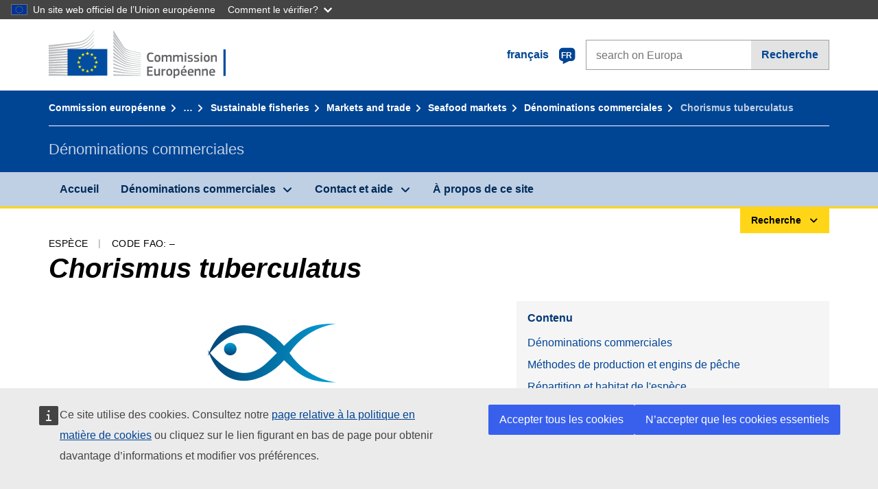

--- FILE ---
content_type: text/css
request_url: https://webtools.europa.eu/css/webtools.theme-ec.css?t=feb8ceeb
body_size: 383796
content:
  .wt-message--warning-translation {  text-align: right;  font-size: 12px;  font-family: Inter, Arial, sans-serif;  padding: 4px 0;} .wtOffscreen, .wt-offscreen {  position: absolute;  left: -9999px;}.unselected, .wt-unselected {  -webkit-touch-callout: none;  -webkit-user-select: none;  -moz-user-select: none;  -ms-user-select: none;  user-select: none;}@media print {  .wt-offprint {    display: none;  }} .wtWaiting.racing,.wtWaiting.geoeditor,.wtWaiting.frame,.wtWaiting.dff,.wtWaiting.eaoptout,.wtWaiting.captcha,.wtWaiting.cdown,.wtWaiting.chart,.wtWaiting.charts,.wtWaiting.map,.wtWaiting.office,.wtWaiting.infogram {  min-height: 110px;  background-image: url("../images/waiting-default.svg?t=feb8ceeb");  background-repeat: no-repeat;  background-position: 10px 10px;  background-size: auto 100px;  border: 1px solid #ddd;  background-color: rgba(255, 255, 255, 0.75);}.wtWaiting.share,.wtWaiting.sbkm,.wtWaiting.dff {  display: inline-block;  min-height: 40px;  min-width: 40px;  background: center center / auto 40px no-repeat transparent url("../images/spinner.svg?t=feb8ceeb");  border: 0;}.wtWaiting.cdown,.wtWaiting.racing,.wtWaiting.chart,.wtWaiting.charts,.wtWaiting.infogram {  background-image: url("../images/waiting-chrt.svg?t=feb8ceeb");  background-position: center center;  background-size: auto 150px;  min-height: 300px;  border: 1px solid #eee;  background-color: rgba(255, 255, 255, 0.75);}.wtWaiting.geoeditor,.wtWaiting.map {  background-image: url("../images/waiting-map.svg?t=feb8ceeb");  background-position: center center;  background-size: auto 150px;  min-height: 300px;  border: 1px solid #eee;  background-color: rgba(255, 255, 255, 0.75);} @media all {  .wtOverlayer {    width: 100%;    height: 100%;    top: 0;    left: 0;    display: none;    position: fixed;    overflow: auto;    z-index: 9998;    background-color: #000;    -ms-filter: "progid:DXImageTransform.Microsoft.Alpha(Opacity=75)";    filter: alpha(opacity=60);    -moz-opacity: 0.60;    -khtml-opacity: 0.60;    opacity: 0.60;  }  .wtOverlayer.wtOverLayerBlock {      display: block;  }     .wtPopup {    position: fixed;    left: 3%;    top: 2.5%;    right: 3%;    bottom: 2.5%;    width: auto;    height: auto;    background-color: #fff;    z-index: 9999;    font-size: 14px;    font-family: Inter, Arial, sans-serif;    box-sizing: border-box;    border: 0;    outline: none;  }  .wtPopup * {    box-sizing: border-box;  }  .wtPopupFullscreen {    left: 0;    top: 0;    right: 0;    bottom: 0;    border: 0;  }     .wtPopupHead {    background: #e4e2e2;    padding: 0;    min-height: 60px;  }     .wtPopupHead h1 {    padding: 20px;    margin: 0 110px 0 0;    font-size: 24px;    font-weight: normal;    color: #404040;    line-height: 1.2;    background-color: transparent;  }     .wtPopupCloseBtn,  .wtPopupCloseBtn:hover,  .wtPopupCloseBtn:focus,  .wtPopupCloseBtn:active {    position: absolute;    line-height: 32px;    height: 32px;    color: #404040;    text-decoration: none;    outline: 0;    right: 0;    top: 17px;    z-index: 333;    padding: 0 50px 0 5px;    margin-bottom: 25px;    font-weight: normal;    cursor: pointer;  }  .wtPopupCloseBtn:hover {    text-decoration: underline;  }  .wtPopupCloseBtn,  .wtPopupCloseBtn *,  .wtPopupCloseBtn *:before,  .wtPopupCloseBtn *:after {    font-family: Inter, Arial, sans-serif;    -webkit-box-sizing: content-box;    -moz-box-sizing: content-box;    box-sizing: content-box;  }  .wtPopupCloseBtn b {    font-size: 32px;    position: absolute;    display: inline-block;    overflow: hidden;    border-radius: 50%;    height: 28px;    line-height: 28px;    width: 28px;    padding: 0;    margin: 0 0 0 5px;    border: 2px solid #666;    box-sizing: border-box;  }  .wtPopupCloseBtn:hover b,  .wtPopupCloseBtn:focus b,  .wtPopupCloseBtn:active b {    color: #fff;    background-color: #404040;    border-color: transparent;  }  .wtPopupCloseBtn span {    position: absolute;    height: 16px;    line-height: 16px;    font-family: Inter, Arial, sans-serif;    background-color: transparent;    left: 3px;    top: 4px;    font-weight: normal;  }  .wtClear {    clear: both;  }}  @media all {     .wt-modal {    border: 0;    padding: 0;    min-height: 200px;    max-height: 100%;    max-width: 720px;    box-sizing: border-box;    font-family: Inter, Arial, sans-serif;  }  .wt-modal form {    display: flex;    flex-direction: column;    overflow: hidden;  }     .wt-modal::backdrop,  .wt-modal-screen::backdrop {    background: color-mix(in srgb, #26324b 70%,transparent);  }     .wt-modal[open] {    display: flex;    flex-direction: column;    overflow: hidden;    z-index: 50;  }  .wt-modal-popup[open] {    top: 20px;    border: 1px solid #444;    box-shadow: 2px 2px 5px #ccc;    max-height: 480px;    max-width: 640px;    min-height: 320px;    z-index: 50;  }  .wt-modal-confirm[open] {    top: 20px;    max-width: 420px;    min-height: 200px;    border: 1px solid #444;    box-shadow: 3px 3px 5px #ccc;    z-index: 50;  }  .wt-modal-fullscreen[open] {    position: fixed;    top: 0;    right: 0;    bottom: 0;    left: 0;    border: 0;    margin: 0;    min-width: 100%;    min-height: 100%;    z-index: 50;  }  .wt-modal-screen[open] {    position: fixed;    top: 0;    right: 0;    bottom: 0;    left: 0;    border: 0;    margin: 30px auto;    padding: 0;    z-index: 50;    box-sizing: border-box;    width: calc(100% - 60px);    max-width: 1400px;    height: calc(100% - 60px);  }     .wt-modal--header {    padding: 30px 20px 20px 20px;    margin: 0;    display: flex;    align-items: start;      gap: 10px;  }  .wt-modal-popup[open] .wt-modal--header,  .wt-modal-confirm[open] .wt-modal--header  {    padding: 20px 20px 0;    align-items: center;    }  .wt-modal--header-title {    flex-grow: 1;    margin: 0;    padding: 0 10px;    outline: none;    font-weight: normal;    color: #444;  }  .wt-modal--header-close {    border: 0;    margin: 0;    padding: 5px;    min-width: 40px;    min-height: 40px;    background: transparent;    cursor: pointer;    color: #444;    position: relative;    top: -10px;    line-height: 1;    display: flex;    align-items: center;    justify-content: center;  }  .wt-modal-popup[open] .wt-modal--header-close {    top: 0;  }     .wt-modal--content {    display: flex;    flex-direction: column;    overflow: auto;    margin: 10px;    padding: 15px 20px 20px 20px;    line-height: 1.4;  }  .wt-modal--content p:first-child {    margin-top: 0;  }     .wt-modal--footer {    padding: 0 30px 30px;    margin: 0;    display: flex;    align-items: center;      gap: 10px;  }  }@media (max-width: 640px) {  .wt-modal-screen[open],  .wt-modal-modal[open] {    position: fixed;    top: 0;    right: 0;    bottom: 0;    left: 0;    margin: 0;    min-width: 100%;    min-height: 100%;    max-width: 100%;    max-height: 100%;    border: 0;  }} @media all {     .wt-autocomplete ~ ul {    padding: 0;    margin: 0;    list-style-type: none;    position: absolute;    left: 0;  }  .wt-autocomplete ~ ul[aria-busy='false'] {    border: 1px solid #444;    background-color: #fff;    margin: 4px 0 0 0;    max-width: 280px;    max-height: 320px;    min-width: 280px;    font-size: 16px;    font-family: Inter, Arial, sans-serif;    overflow: auto;  }     .wt-autocomplete ~ ul li {    padding: 16px;    margin: 0;    cursor: pointer;    border-top: 1px solid #ddd;  }  .wt-autocomplete ~ ul li:first-child {    border: 0;  }  .wt-autocomplete ~ ul li:hover,  .wt-autocomplete ~ ul li:focus-visible {    color: #fff;    background-color: #444;    border-color: #444;  }     .wt-autocomplete ~ [aria-busy='true'] {    border: 0;    width: 30px;    height: 30px;    overflow: hidden;    display: flex;    align-items: center;    justify-content: center;    position: absolute;  }  .wt-autocomplete ~ [aria-busy='true'] svg {    animation: rotate 2s linear infinite;  }  @keyframes rotate{    to{ transform: rotate(360deg); }  }} :root {    --wt-ecl-color-primary: #3860ed;    --wt-ecl-color-primary-180: #051036;    --wt-ecl-color-primary-160: #0a1f6c;    --wt-ecl-color-primary-140: #0f2fa2;    --wt-ecl-color-primary-120: #143fd9;    --wt-ecl-color-primary-100: #3860ed;    --wt-ecl-color-primary-80: #5577f0;    --wt-ecl-color-primary-60: #89a1f4;    --wt-ecl-color-primary-40: #b1c0f8;    --wt-ecl-color-primary-20: #d8e0fb;    --wt-ecl-color-secondary: #ffbe5c;    --wt-ecl-color-secondary-180: #8f5600;    --wt-ecl-color-secondary-160: #e08700;    --wt-ecl-color-secondary-140: #ff9d0a;    --wt-ecl-color-secondary-120: #ffad33;    --wt-ecl-color-secondary-100: #ffbe5c;    --wt-ecl-color-secondary-80: #ffcb7c;    --wt-ecl-color-secondary-60: #ffd89d;    --wt-ecl-color-secondary-40: #ffe5be;    --wt-ecl-color-secondary-20: #fff2de;    --wt-ecl-color-dark: #26324b;    --wt-ecl-color-dark-100: #26324b;    --wt-ecl-color-dark-80: #546fa6;    --wt-ecl-color-dark-60: #9ac;    --wt-ecl-color-info: #3860ed;    --wt-ecl-color-success: #24a148;    --wt-ecl-color-error: #da1e28;    --wt-ecl-color-warning: #f39811;    --wt-ecl-color-background: #fcfcfc;    --wt-ecl-color-branding: #004494;    --wt-ecl-color-stroke: color-mix(in srgb, var(--wt-c-p) 50%, transparent);    --wt-ecl-color-overlay-light: color-mix(in srgb, var(--wt-c-d) 70%, transparent);    --wt-ecl-color-overlay-dark: color-mix(in srgb, var(--wt-c-d) 90%, transparent);    --wt-ecl-color-white: #fff;    --wt-ecl-color-neutral: #b9c5e9;    --wt-ecl-color-neutral-180: #6c85d1;    --wt-ecl-color-neutral-160: #7f95d7;    --wt-ecl-color-neutral-140: #92a5dd;    --wt-ecl-color-neutral-120: #a6b5e3;    --wt-ecl-color-neutral-100: #b9c5e9;    --wt-ecl-color-neutral-80: #cdd5ef;    --wt-ecl-color-neutral-60: #e0e5f5;    --wt-ecl-color-neutral-40: #f3f5fb;    --wt-ecl-color-neutral-20: #f8f9fd;    --wt-ecl-color-accent: #bbb3ff;    --wt-ecl-color-accent-160: #887de8;    --wt-ecl-color-accent-140: #978cf2;    --wt-ecl-color-accent-120: #a89efa;    --wt-ecl-color-accent-100: #bbb3ff;    --wt-ecl-color-accent-80: #bfb2ff;    --wt-ecl-color-accent-60: #d1ccff;    --wt-ecl-color-accent-40: #fafaff;    --wt-ecl-font-family-default: arial, sans-serif;    --wt-ecl-font-family-print-default: verdana, sans-serif;    --wt-ecl-font-family-print-alt: arial, sans-serif;    --wt-ecl-font-xs: normal normal 400 12px/18px arial, sans-serif;    --wt-ecl-font-s: normal normal 400 14px/18px arial, sans-serif;    --wt-ecl-font-m: normal normal 400 16px/24px arial, sans-serif;    --wt-ecl-font-l: normal normal 400 20px/28px arial, sans-serif;    --wt-ecl-font-xl: normal normal 400 24px/36px arial, sans-serif;    --wt-ecl-font-2xl: normal normal 400 28px/36px arial, sans-serif;    --wt-ecl-font-3xl: normal normal 400 40px/44px arial, sans-serif;    --wt-ecl-font-4xl: normal normal 400 52px/54px arial, sans-serif;    --wt-ecl-font-ui-s: normal normal 400 14px/24px arial, sans-serif;    --wt-ecl-font-ui-m: normal normal 400 16px/28px arial, sans-serif;    --wt-ecl-spacing-2xs: 4px;    --wt-ecl-spacing-xs: 8px;    --wt-ecl-spacing-s: 12px;    --wt-ecl-spacing-m: 16px;    --wt-ecl-spacing-l: 20px;    --wt-ecl-spacing-xl: 24px;    --wt-ecl-spacing-2xl: 32px;    --wt-ecl-spacing-3xl: 40px;    --wt-ecl-spacing-4xl: 48px;    --wt-ecl-spacing-5xl: 56px;    --wt-ecl-spacing-6xl: 64px;    --wt-ecl-shadow-1: 0 0 1px rgba(38, 50, 75, .06), 2px 2px 2px rgba(38, 50, 75, .05), 4px 4px 6px rgba(38, 50, 75, .05), 0 1px 0 #e0e5f5 inset;    --wt-ecl-shadow-6: 0 0 6px rgba(38, 50, 75, .06), 12px 12px 12px rgba(38, 50, 75, .05), 24px 24px 36px rgba(38, 50, 75, .05), 0 1px 0 #e0e5f5 inset;    --wt-ecl-shadow-12: 0 0 12px rgba(38, 50, 75, .06), 24px 24px 24px rgba(38, 50, 75, .05), 48px 48px 72px rgba(38, 50, 75, .05), 0 1px 0 #e0e5f5 inset;    --wt-ecl-shadow-16: 0 0 16px rgba(38, 50, 75, .06), 32px 32px 32px rgba(38, 50, 75, .05), 64px 64px 96px rgba(38, 50, 75, .05), 0 1px 0 #e0e5f5 inset;    --wt-ecl-max-width: 80ch;    --wt-c-p: var(--wt-ecl-color-primary);    --wt-c-p-180: var(--wt-ecl-color-primary-180);    --wt-c-p-160: var(--wt-ecl-color-primary-160);    --wt-c-p-140: var(--wt-ecl-color-primary-140);    --wt-c-p-120: var(--wt-ecl-color-primary-120);    --wt-c-p-100: var(--wt-ecl-color-primary-100);    --wt-c-p-80: var(--wt-ecl-color-primary-80);    --wt-c-p-60: var(--wt-ecl-color-primary-60);    --wt-c-p-40: var(--wt-ecl-color-primary-40);    --wt-c-p-20: var(--wt-ecl-color-primary-20);    --wt-c-s: var(--wt-ecl-color-secondary);    --wt-c-s-180: var(--wt-ecl-color-secondary-180);    --wt-c-s-160: var(--wt-ecl-color-secondary-160);    --wt-c-s-140: var(--wt-ecl-color-secondary-140);    --wt-c-s-120: var(--wt-ecl-color-secondary-120);    --wt-c-s-100: var(--wt-ecl-color-secondary-100);    --wt-c-s-80: var(--wt-ecl-color-secondary-80);    --wt-c-s-60: var(--wt-ecl-color-secondary-60);    --wt-c-s-40: var(--wt-ecl-color-secondary-40);    --wt-c-s-20: var(--wt-ecl-color-secondary-20);    --wt-c-d: var(--wt-ecl-color-dark);    --wt-c-d-100: var(--wt-ecl-color-dark-100);    --wt-c-d-80: var(--wt-ecl-color-dark-80);    --wt-c-d-60: var(--wt-ecl-color-dark-60);    --wt-c-in: var(--wt-ecl-color-info);    --wt-c-su: var(--wt-ecl-color-success);    --wt-c-er: var(--wt-ecl-color-error);    --wt-c-wa: var(--wt-ecl-color-warning);    --wt-c-bg: var(--wt-ecl-color-background);    --wt-c-br: var(--wt-ecl-color-branding);    --wt-c-st: var(--wt-ecl-color-stroke);    --wt-c-ov-l: var(--wt-ecl-color-overlay-light);    --wt-c-ov-d: var(--wt-ecl-color-overlay-dark);    --wt-c-n: var(--wt-ecl-color-neutral);    --wt-c-n-180: var(--wt-ecl-color-neutral-180);    --wt-c-n-160: var(--wt-ecl-color-neutral-160);    --wt-c-n-140: var(--wt-ecl-color-neutral-140);    --wt-c-n-120: var(--wt-ecl-color-neutral-120);    --wt-c-n-100: var(--wt-ecl-color-neutral-100);    --wt-c-n-80: var(--wt-ecl-color-neutral-80);    --wt-c-n-60: var(--wt-ecl-color-neutral-60);    --wt-c-n-40: var(--wt-ecl-color-neutral-40);    --wt-c-n-20: var(--wt-ecl-color-neutral-20);    --wt-c-a: var(--wt-ecl-color-accent);    --wt-c-a-160: var(--wt-ecl-color-accent-160);    --wt-c-a-140: var(--wt-ecl-color-accent-140);    --wt-c-a-120: var(--wt-ecl-color-accent-120);    --wt-c-a-100: var(--wt-ecl-color-accent-100);    --wt-c-a-80: var(--wt-ecl-color-accent-80);    --wt-c-a-60: var(--wt-ecl-color-accent-60);    --wt-c-a-40: var(--wt-ecl-color-accent-40);    --wt-ff-d: var(--wt-ecl-font-family-default);    --wt-f-xs: var(--wt-ecl-font-xs);    --wt-f-s: var(--wt-ecl-font-s);    --wt-f-m: var(--wt-ecl-font-m);    --wt-f-l: var(--wt-ecl-font-l);    --wt-f-xl: var(--wt-ecl-font-xl);    --wt-f-2xl: var(--wt-ecl-font-2xl);    --wt-f-3xl: var(--wt-ecl-font-3xl);    --wt-f-4xl: var(--wt-ecl-font-4xl);    --wt-f-ui-s: var(--wt-ecl-font-ui-s);    --wt-f-ui-m: var(--wt-ecl-font-ui-m);    --wt-s-2xs: var(--wt-ecl-spacing-2xs);    --wt-s-xs: var(--wt-ecl-spacing-xs);    --wt-s-s: var(--wt-ecl-spacing-s);    --wt-s-m: var(--wt-ecl-spacing-m);    --wt-s-l: var(--wt-ecl-spacing-l);    --wt-s-xl: var(--wt-ecl-spacing-xl);    --wt-s-2xl: var(--wt-ecl-spacing-2xl);    --wt-s-3xl: var(--wt-ecl-spacing-3xl);    --wt-s-4xl: var(--wt-ecl-spacing-4xl);    --wt-s-5xl: var(--wt-ecl-spacing-5xl);    --wt-s-6xl: var(--wt-ecl-spacing-6xl);    --wt-sh-1: var(--wt-ecl-shadow-1);    --wt-sh-6: var(--wt-ecl-shadow-6);    --wt-sh-12: var(--wt-ecl-shadow-12);    --wt-sh-16: var(--wt-ecl-shadow-16);    --wt-max-w: var(--wt-ecl-max-width)}.wt-ecl-icon {    fill: currentcolor;    margin: 0;    transition: transform .3s ease-in-out}.wt-ecl-icon--2xs {    height: 12px;    width: 12px}.wt-ecl-icon--xs {    height: 16px;    width: 16px}.wt-ecl-icon--s {    height: 20px;    width: 20px}.wt-ecl-icon--m {    height: 24px;    width: 24px}.wt-ecl-icon--l {    height: 32px;    width: 32px}.wt-ecl-icon--xl {    height: 40px;    width: 40px}.wt-ecl-icon--2xl {    height: 48px;    width: 48px}.wt-ecl-icon--fluid {    height: 1em;    width: 1em}.wt-ecl-icon--primary {    fill: var(--wt-c-p)}.wt-ecl-icon--inverted {    fill: #fff}.wt-ecl-icon--rotate-90 {    transform: rotate(90deg)}.wt-ecl-icon--rotate-180 {    transform: rotate(180deg)}.wt-ecl-icon--rotate-270 {    transform: rotate(270deg)}.wt-ecl-icon--flip-horizontal {    transform: scaleX(-1)}.wt-ecl-icon--flip-vertical {    transform: scaleY(-1)}.wt-ecl-container {    box-sizing: border-box;    -webkit-margin-start: auto;    margin-inline-start: auto;    -webkit-margin-end: auto;    margin-inline-end: auto;    position: relative;    width: 100%;    -webkit-padding-start: 16px;    padding-inline-start: 16px;    -webkit-padding-end: 16px;    padding-inline-end: 16px}@media (min-width:480px) {    .wt-ecl-container {        -webkit-padding-start: 16px;        padding-inline-start: 16px;        -webkit-padding-end: 16px;        padding-inline-end: 16px    }}@media (min-width:768px) {    .wt-ecl-container {        -webkit-padding-start: 16px;        padding-inline-start: 16px;        -webkit-padding-end: 16px;        padding-inline-end: 16px    }}@media (min-width:996px) {    .wt-ecl-container {        -webkit-padding-start: 16px;        padding-inline-start: 16px;        -webkit-padding-end: 16px;        padding-inline-end: 16px    }}@media (min-width:1140px) {    .wt-ecl-container {        -webkit-padding-start: 16px;        padding-inline-start: 16px;        -webkit-padding-end: 16px;        padding-inline-end: 16px    }}@media (min-width:480px) {    .wt-ecl-container {        max-width: 100%;        width: 768px    }}@media (min-width:768px) {    .wt-ecl-container {        max-width: 100%;        width: 996px    }}@media (min-width:996px) {    .wt-ecl-container {        max-width: 100%;        width: 1140px    }}@media (min-width:1140px) {    .wt-ecl-container {        max-width: 100%;        width: 1140px    }}.wt-ecl-row {    box-sizing: border-box;    display: flex;    flex-wrap: wrap;    -webkit-margin-start: -16px;    margin-inline-start: -16px;    -webkit-margin-end: -16px;    margin-inline-end: -16px}@media (min-width:480px) {    .wt-ecl-row {        -webkit-margin-start: -16px;        margin-inline-start: -16px;        -webkit-margin-end: -16px;        margin-inline-end: -16px    }}@media (min-width:768px) {    .wt-ecl-row {        -webkit-margin-start: -16px;        margin-inline-start: -16px;        -webkit-margin-end: -16px;        margin-inline-end: -16px    }}@media (min-width:996px) {    .wt-ecl-row {        -webkit-margin-start: -16px;        margin-inline-start: -16px;        -webkit-margin-end: -16px;        margin-inline-end: -16px    }}@media (min-width:1140px) {    .wt-ecl-row {        -webkit-margin-start: -16px;        margin-inline-start: -16px;        -webkit-margin-end: -16px;        margin-inline-end: -16px    }}.wt-ecl-no-gutters {    -webkit-margin-start: 0;    margin-inline-start: 0;    -webkit-margin-end: 0;    margin-inline-end: 0}.wt-ecl-no-gutters>.wt-ecl-col,.wt-ecl-no-gutters>[class*=ecl-col-] {    -webkit-padding-start: 0;    padding-inline-start: 0;    -webkit-padding-end: 0;    padding-inline-end: 0}.wt-ecl-col-1,.wt-ecl-col-10,.wt-ecl-col-11,.wt-ecl-col-12,.wt-ecl-col-2,.wt-ecl-col-3,.wt-ecl-col-4,.wt-ecl-col-5,.wt-ecl-col-6,.wt-ecl-col-7,.wt-ecl-col-8,.wt-ecl-col-9,.wt-ecl-col-l-1,.wt-ecl-col-l-10,.wt-ecl-col-l-11,.wt-ecl-col-l-12,.wt-ecl-col-l-2,.wt-ecl-col-l-3,.wt-ecl-col-l-4,.wt-ecl-col-l-5,.wt-ecl-col-l-6,.wt-ecl-col-l-7,.wt-ecl-col-l-8,.wt-ecl-col-l-9,.wt-ecl-col-m-1,.wt-ecl-col-m-10,.wt-ecl-col-m-11,.wt-ecl-col-m-12,.wt-ecl-col-m-2,.wt-ecl-col-m-3,.wt-ecl-col-m-4,.wt-ecl-col-m-5,.wt-ecl-col-m-6,.wt-ecl-col-m-7,.wt-ecl-col-m-8,.wt-ecl-col-m-9,.wt-ecl-col-s-1,.wt-ecl-col-s-10,.wt-ecl-col-s-11,.wt-ecl-col-s-12,.wt-ecl-col-s-2,.wt-ecl-col-s-3,.wt-ecl-col-s-4,.wt-ecl-col-s-5,.wt-ecl-col-s-6,.wt-ecl-col-s-7,.wt-ecl-col-s-8,.wt-ecl-col-s-9,.wt-ecl-col-xl-1,.wt-ecl-col-xl-10,.wt-ecl-col-xl-11,.wt-ecl-col-xl-12,.wt-ecl-col-xl-2,.wt-ecl-col-xl-3,.wt-ecl-col-xl-4,.wt-ecl-col-xl-5,.wt-ecl-col-xl-6,.wt-ecl-col-xl-7,.wt-ecl-col-xl-8,.wt-ecl-col-xl-9 {    box-sizing: border-box;    min-height: 1px;    position: relative;    width: 100%;    -webkit-padding-start: 16px;    padding-inline-start: 16px;    -webkit-padding-end: 16px;    padding-inline-end: 16px}@media (min-width:480px) {    .wt-ecl-col-1,    .wt-ecl-col-10,    .wt-ecl-col-11,    .wt-ecl-col-12,    .wt-ecl-col-2,    .wt-ecl-col-3,    .wt-ecl-col-4,    .wt-ecl-col-5,    .wt-ecl-col-6,    .wt-ecl-col-7,    .wt-ecl-col-8,    .wt-ecl-col-9,    .wt-ecl-col-l-1,    .wt-ecl-col-l-10,    .wt-ecl-col-l-11,    .wt-ecl-col-l-12,    .wt-ecl-col-l-2,    .wt-ecl-col-l-3,    .wt-ecl-col-l-4,    .wt-ecl-col-l-5,    .wt-ecl-col-l-6,    .wt-ecl-col-l-7,    .wt-ecl-col-l-8,    .wt-ecl-col-l-9,    .wt-ecl-col-m-1,    .wt-ecl-col-m-10,    .wt-ecl-col-m-11,    .wt-ecl-col-m-12,    .wt-ecl-col-m-2,    .wt-ecl-col-m-3,    .wt-ecl-col-m-4,    .wt-ecl-col-m-5,    .wt-ecl-col-m-6,    .wt-ecl-col-m-7,    .wt-ecl-col-m-8,    .wt-ecl-col-m-9,    .wt-ecl-col-s-1,    .wt-ecl-col-s-10,    .wt-ecl-col-s-11,    .wt-ecl-col-s-12,    .wt-ecl-col-s-2,    .wt-ecl-col-s-3,    .wt-ecl-col-s-4,    .wt-ecl-col-s-5,    .wt-ecl-col-s-6,    .wt-ecl-col-s-7,    .wt-ecl-col-s-8,    .wt-ecl-col-s-9,    .wt-ecl-col-xl-1,    .wt-ecl-col-xl-10,    .wt-ecl-col-xl-11,    .wt-ecl-col-xl-12,    .wt-ecl-col-xl-2,    .wt-ecl-col-xl-3,    .wt-ecl-col-xl-4,    .wt-ecl-col-xl-5,    .wt-ecl-col-xl-6,    .wt-ecl-col-xl-7,    .wt-ecl-col-xl-8,    .wt-ecl-col-xl-9 {        -webkit-padding-start: 16px;        padding-inline-start: 16px;        -webkit-padding-end: 16px;        padding-inline-end: 16px    }}@media (min-width:768px) {    .wt-ecl-col-1,    .wt-ecl-col-10,    .wt-ecl-col-11,    .wt-ecl-col-12,    .wt-ecl-col-2,    .wt-ecl-col-3,    .wt-ecl-col-4,    .wt-ecl-col-5,    .wt-ecl-col-6,    .wt-ecl-col-7,    .wt-ecl-col-8,    .wt-ecl-col-9,    .wt-ecl-col-l-1,    .wt-ecl-col-l-10,    .wt-ecl-col-l-11,    .wt-ecl-col-l-12,    .wt-ecl-col-l-2,    .wt-ecl-col-l-3,    .wt-ecl-col-l-4,    .wt-ecl-col-l-5,    .wt-ecl-col-l-6,    .wt-ecl-col-l-7,    .wt-ecl-col-l-8,    .wt-ecl-col-l-9,    .wt-ecl-col-m-1,    .wt-ecl-col-m-10,    .wt-ecl-col-m-11,    .wt-ecl-col-m-12,    .wt-ecl-col-m-2,    .wt-ecl-col-m-3,    .wt-ecl-col-m-4,    .wt-ecl-col-m-5,    .wt-ecl-col-m-6,    .wt-ecl-col-m-7,    .wt-ecl-col-m-8,    .wt-ecl-col-m-9,    .wt-ecl-col-s-1,    .wt-ecl-col-s-10,    .wt-ecl-col-s-11,    .wt-ecl-col-s-12,    .wt-ecl-col-s-2,    .wt-ecl-col-s-3,    .wt-ecl-col-s-4,    .wt-ecl-col-s-5,    .wt-ecl-col-s-6,    .wt-ecl-col-s-7,    .wt-ecl-col-s-8,    .wt-ecl-col-s-9,    .wt-ecl-col-xl-1,    .wt-ecl-col-xl-10,    .wt-ecl-col-xl-11,    .wt-ecl-col-xl-12,    .wt-ecl-col-xl-2,    .wt-ecl-col-xl-3,    .wt-ecl-col-xl-4,    .wt-ecl-col-xl-5,    .wt-ecl-col-xl-6,    .wt-ecl-col-xl-7,    .wt-ecl-col-xl-8,    .wt-ecl-col-xl-9 {        -webkit-padding-start: 16px;        padding-inline-start: 16px;        -webkit-padding-end: 16px;        padding-inline-end: 16px    }}@media (min-width:996px) {    .wt-ecl-col-1,    .wt-ecl-col-10,    .wt-ecl-col-11,    .wt-ecl-col-12,    .wt-ecl-col-2,    .wt-ecl-col-3,    .wt-ecl-col-4,    .wt-ecl-col-5,    .wt-ecl-col-6,    .wt-ecl-col-7,    .wt-ecl-col-8,    .wt-ecl-col-9,    .wt-ecl-col-l-1,    .wt-ecl-col-l-10,    .wt-ecl-col-l-11,    .wt-ecl-col-l-12,    .wt-ecl-col-l-2,    .wt-ecl-col-l-3,    .wt-ecl-col-l-4,    .wt-ecl-col-l-5,    .wt-ecl-col-l-6,    .wt-ecl-col-l-7,    .wt-ecl-col-l-8,    .wt-ecl-col-l-9,    .wt-ecl-col-m-1,    .wt-ecl-col-m-10,    .wt-ecl-col-m-11,    .wt-ecl-col-m-12,    .wt-ecl-col-m-2,    .wt-ecl-col-m-3,    .wt-ecl-col-m-4,    .wt-ecl-col-m-5,    .wt-ecl-col-m-6,    .wt-ecl-col-m-7,    .wt-ecl-col-m-8,    .wt-ecl-col-m-9,    .wt-ecl-col-s-1,    .wt-ecl-col-s-10,    .wt-ecl-col-s-11,    .wt-ecl-col-s-12,    .wt-ecl-col-s-2,    .wt-ecl-col-s-3,    .wt-ecl-col-s-4,    .wt-ecl-col-s-5,    .wt-ecl-col-s-6,    .wt-ecl-col-s-7,    .wt-ecl-col-s-8,    .wt-ecl-col-s-9,    .wt-ecl-col-xl-1,    .wt-ecl-col-xl-10,    .wt-ecl-col-xl-11,    .wt-ecl-col-xl-12,    .wt-ecl-col-xl-2,    .wt-ecl-col-xl-3,    .wt-ecl-col-xl-4,    .wt-ecl-col-xl-5,    .wt-ecl-col-xl-6,    .wt-ecl-col-xl-7,    .wt-ecl-col-xl-8,    .wt-ecl-col-xl-9 {        -webkit-padding-start: 16px;        padding-inline-start: 16px;        -webkit-padding-end: 16px;        padding-inline-end: 16px    }}@media (min-width:1140px) {    .wt-ecl-col-1,    .wt-ecl-col-10,    .wt-ecl-col-11,    .wt-ecl-col-12,    .wt-ecl-col-2,    .wt-ecl-col-3,    .wt-ecl-col-4,    .wt-ecl-col-5,    .wt-ecl-col-6,    .wt-ecl-col-7,    .wt-ecl-col-8,    .wt-ecl-col-9,    .wt-ecl-col-l-1,    .wt-ecl-col-l-10,    .wt-ecl-col-l-11,    .wt-ecl-col-l-12,    .wt-ecl-col-l-2,    .wt-ecl-col-l-3,    .wt-ecl-col-l-4,    .wt-ecl-col-l-5,    .wt-ecl-col-l-6,    .wt-ecl-col-l-7,    .wt-ecl-col-l-8,    .wt-ecl-col-l-9,    .wt-ecl-col-m-1,    .wt-ecl-col-m-10,    .wt-ecl-col-m-11,    .wt-ecl-col-m-12,    .wt-ecl-col-m-2,    .wt-ecl-col-m-3,    .wt-ecl-col-m-4,    .wt-ecl-col-m-5,    .wt-ecl-col-m-6,    .wt-ecl-col-m-7,    .wt-ecl-col-m-8,    .wt-ecl-col-m-9,    .wt-ecl-col-s-1,    .wt-ecl-col-s-10,    .wt-ecl-col-s-11,    .wt-ecl-col-s-12,    .wt-ecl-col-s-2,    .wt-ecl-col-s-3,    .wt-ecl-col-s-4,    .wt-ecl-col-s-5,    .wt-ecl-col-s-6,    .wt-ecl-col-s-7,    .wt-ecl-col-s-8,    .wt-ecl-col-s-9,    .wt-ecl-col-xl-1,    .wt-ecl-col-xl-10,    .wt-ecl-col-xl-11,    .wt-ecl-col-xl-12,    .wt-ecl-col-xl-2,    .wt-ecl-col-xl-3,    .wt-ecl-col-xl-4,    .wt-ecl-col-xl-5,    .wt-ecl-col-xl-6,    .wt-ecl-col-xl-7,    .wt-ecl-col-xl-8,    .wt-ecl-col-xl-9 {        -webkit-padding-start: 16px;        padding-inline-start: 16px;        -webkit-padding-end: 16px;        padding-inline-end: 16px    }}.wt-ecl-col-1 {    flex: 0 0 8.3333333333%;    max-width: 8.3333333333%}.wt-ecl-col-2 {    flex: 0 0 16.6666666667%;    max-width: 16.6666666667%}.wt-ecl-col-3 {    flex: 0 0 25%;    max-width: 25%}.wt-ecl-col-4 {    flex: 0 0 33.3333333333%;    max-width: 33.3333333333%}.wt-ecl-col-5 {    flex: 0 0 41.6666666667%;    max-width: 41.6666666667%}.wt-ecl-col-6 {    flex: 0 0 50%;    max-width: 50%}.wt-ecl-col-7 {    flex: 0 0 58.3333333333%;    max-width: 58.3333333333%}.wt-ecl-col-8 {    flex: 0 0 66.6666666667%;    max-width: 66.6666666667%}.wt-ecl-col-9 {    flex: 0 0 75%;    max-width: 75%}.wt-ecl-col-10 {    flex: 0 0 83.3333333333%;    max-width: 83.3333333333%}.wt-ecl-col-11 {    flex: 0 0 91.6666666667%;    max-width: 91.6666666667%}.wt-ecl-col-12 {    flex: 0 0 100%;    max-width: 100%}.wt-ecl-pull-0 {    right: auto}.wt-ecl-pull-1 {    right: 8.3333333333%}.wt-ecl-pull-2 {    right: 16.6666666667%}.wt-ecl-pull-3 {    right: 25%}.wt-ecl-pull-4 {    right: 33.3333333333%}.wt-ecl-pull-5 {    right: 41.6666666667%}.wt-ecl-pull-6 {    right: 50%}.wt-ecl-pull-7 {    right: 58.3333333333%}.wt-ecl-pull-8 {    right: 66.6666666667%}.wt-ecl-pull-9 {    right: 75%}.wt-ecl-pull-10 {    right: 83.3333333333%}.wt-ecl-pull-11 {    right: 91.6666666667%}.wt-ecl-pull-12 {    right: 100%}.wt-ecl-push-0 {    left: auto}.wt-ecl-push-1 {    left: 8.3333333333%}.wt-ecl-push-2 {    left: 16.6666666667%}.wt-ecl-push-3 {    left: 25%}.wt-ecl-push-4 {    left: 33.3333333333%}.wt-ecl-push-5 {    left: 41.6666666667%}.wt-ecl-push-6 {    left: 50%}.wt-ecl-push-7 {    left: 58.3333333333%}.wt-ecl-push-8 {    left: 66.6666666667%}.wt-ecl-push-9 {    left: 75%}.wt-ecl-push-10 {    left: 83.3333333333%}.wt-ecl-push-11 {    left: 91.6666666667%}.wt-ecl-push-12 {    left: 100%}.wt-ecl-offset-1 {    -webkit-margin-start: 8.3333333333%;    margin-inline-start: 8.3333333333%}.wt-ecl-offset-2 {    -webkit-margin-start: 16.6666666667%;    margin-inline-start: 16.6666666667%}.wt-ecl-offset-3 {    -webkit-margin-start: 25%;    margin-inline-start: 25%}.wt-ecl-offset-4 {    -webkit-margin-start: 33.3333333333%;    margin-inline-start: 33.3333333333%}.wt-ecl-offset-5 {    -webkit-margin-start: 41.6666666667%;    margin-inline-start: 41.6666666667%}.wt-ecl-offset-6 {    -webkit-margin-start: 50%;    margin-inline-start: 50%}.wt-ecl-offset-7 {    -webkit-margin-start: 58.3333333333%;    margin-inline-start: 58.3333333333%}.wt-ecl-offset-8 {    -webkit-margin-start: 66.6666666667%;    margin-inline-start: 66.6666666667%}.wt-ecl-offset-9 {    -webkit-margin-start: 75%;    margin-inline-start: 75%}.wt-ecl-offset-10 {    -webkit-margin-start: 83.3333333333%;    margin-inline-start: 83.3333333333%}.wt-ecl-offset-11 {    -webkit-margin-start: 91.6666666667%;    margin-inline-start: 91.6666666667%}@media (min-width:480px) {    .wt-ecl-col-s-1 {        flex: 0 0 8.3333333333%;        max-width: 8.3333333333%    }    .wt-ecl-col-s-2 {        flex: 0 0 16.6666666667%;        max-width: 16.6666666667%    }    .wt-ecl-col-s-3 {        flex: 0 0 25%;        max-width: 25%    }    .wt-ecl-col-s-4 {        flex: 0 0 33.3333333333%;        max-width: 33.3333333333%    }    .wt-ecl-col-s-5 {        flex: 0 0 41.6666666667%;        max-width: 41.6666666667%    }    .wt-ecl-col-s-6 {        flex: 0 0 50%;        max-width: 50%    }    .wt-ecl-col-s-7 {        flex: 0 0 58.3333333333%;        max-width: 58.3333333333%    }    .wt-ecl-col-s-8 {        flex: 0 0 66.6666666667%;        max-width: 66.6666666667%    }    .wt-ecl-col-s-9 {        flex: 0 0 75%;        max-width: 75%    }    .wt-ecl-col-s-10 {        flex: 0 0 83.3333333333%;        max-width: 83.3333333333%    }    .wt-ecl-col-s-11 {        flex: 0 0 91.6666666667%;        max-width: 91.6666666667%    }    .wt-ecl-col-s-12 {        flex: 0 0 100%;        max-width: 100%    }    .wt-ecl-pull-s-0 {        right: auto    }    .wt-ecl-pull-s-1 {        right: 8.3333333333%    }    .wt-ecl-pull-s-2 {        right: 16.6666666667%    }    .wt-ecl-pull-s-3 {        right: 25%    }    .wt-ecl-pull-s-4 {        right: 33.3333333333%    }    .wt-ecl-pull-s-5 {        right: 41.6666666667%    }    .wt-ecl-pull-s-6 {        right: 50%    }    .wt-ecl-pull-s-7 {        right: 58.3333333333%    }    .wt-ecl-pull-s-8 {        right: 66.6666666667%    }    .wt-ecl-pull-s-9 {        right: 75%    }    .wt-ecl-pull-s-10 {        right: 83.3333333333%    }    .wt-ecl-pull-s-11 {        right: 91.6666666667%    }    .wt-ecl-pull-s-12 {        right: 100%    }    .wt-ecl-push-s-0 {        left: auto    }    .wt-ecl-push-s-1 {        left: 8.3333333333%    }    .wt-ecl-push-s-2 {        left: 16.6666666667%    }    .wt-ecl-push-s-3 {        left: 25%    }    .wt-ecl-push-s-4 {        left: 33.3333333333%    }    .wt-ecl-push-s-5 {        left: 41.6666666667%    }    .wt-ecl-push-s-6 {        left: 50%    }    .wt-ecl-push-s-7 {        left: 58.3333333333%    }    .wt-ecl-push-s-8 {        left: 66.6666666667%    }    .wt-ecl-push-s-9 {        left: 75%    }    .wt-ecl-push-s-10 {        left: 83.3333333333%    }    .wt-ecl-push-s-11 {        left: 91.6666666667%    }    .wt-ecl-push-s-12 {        left: 100%    }    .wt-ecl-offset-s-0 {        -webkit-margin-start: 0;        margin-inline-start: 0    }    .wt-ecl-offset-s-1 {        -webkit-margin-start: 8.3333333333%;        margin-inline-start: 8.3333333333%    }    .wt-ecl-offset-s-2 {        -webkit-margin-start: 16.6666666667%;        margin-inline-start: 16.6666666667%    }    .wt-ecl-offset-s-3 {        -webkit-margin-start: 25%;        margin-inline-start: 25%    }    .wt-ecl-offset-s-4 {        -webkit-margin-start: 33.3333333333%;        margin-inline-start: 33.3333333333%    }    .wt-ecl-offset-s-5 {        -webkit-margin-start: 41.6666666667%;        margin-inline-start: 41.6666666667%    }    .wt-ecl-offset-s-6 {        -webkit-margin-start: 50%;        margin-inline-start: 50%    }    .wt-ecl-offset-s-7 {        -webkit-margin-start: 58.3333333333%;        margin-inline-start: 58.3333333333%    }    .wt-ecl-offset-s-8 {        -webkit-margin-start: 66.6666666667%;        margin-inline-start: 66.6666666667%    }    .wt-ecl-offset-s-9 {        -webkit-margin-start: 75%;        margin-inline-start: 75%    }    .wt-ecl-offset-s-10 {        -webkit-margin-start: 83.3333333333%;        margin-inline-start: 83.3333333333%    }    .wt-ecl-offset-s-11 {        -webkit-margin-start: 91.6666666667%;        margin-inline-start: 91.6666666667%    }}@media (min-width:768px) {    .wt-ecl-col-m-1 {        flex: 0 0 8.3333333333%;        max-width: 8.3333333333%    }    .wt-ecl-col-m-2 {        flex: 0 0 16.6666666667%;        max-width: 16.6666666667%    }    .wt-ecl-col-m-3 {        flex: 0 0 25%;        max-width: 25%    }    .wt-ecl-col-m-4 {        flex: 0 0 33.3333333333%;        max-width: 33.3333333333%    }    .wt-ecl-col-m-5 {        flex: 0 0 41.6666666667%;        max-width: 41.6666666667%    }    .wt-ecl-col-m-6 {        flex: 0 0 50%;        max-width: 50%    }    .wt-ecl-col-m-7 {        flex: 0 0 58.3333333333%;        max-width: 58.3333333333%    }    .wt-ecl-col-m-8 {        flex: 0 0 66.6666666667%;        max-width: 66.6666666667%    }    .wt-ecl-col-m-9 {        flex: 0 0 75%;        max-width: 75%    }    .wt-ecl-col-m-10 {        flex: 0 0 83.3333333333%;        max-width: 83.3333333333%    }    .wt-ecl-col-m-11 {        flex: 0 0 91.6666666667%;        max-width: 91.6666666667%    }    .wt-ecl-col-m-12 {        flex: 0 0 100%;        max-width: 100%    }    .wt-ecl-pull-m-0 {        right: auto    }    .wt-ecl-pull-m-1 {        right: 8.3333333333%    }    .wt-ecl-pull-m-2 {        right: 16.6666666667%    }    .wt-ecl-pull-m-3 {        right: 25%    }    .wt-ecl-pull-m-4 {        right: 33.3333333333%    }    .wt-ecl-pull-m-5 {        right: 41.6666666667%    }    .wt-ecl-pull-m-6 {        right: 50%    }    .wt-ecl-pull-m-7 {        right: 58.3333333333%    }    .wt-ecl-pull-m-8 {        right: 66.6666666667%    }    .wt-ecl-pull-m-9 {        right: 75%    }    .wt-ecl-pull-m-10 {        right: 83.3333333333%    }    .wt-ecl-pull-m-11 {        right: 91.6666666667%    }    .wt-ecl-pull-m-12 {        right: 100%    }    .wt-ecl-push-m-0 {        left: auto    }    .wt-ecl-push-m-1 {        left: 8.3333333333%    }    .wt-ecl-push-m-2 {        left: 16.6666666667%    }    .wt-ecl-push-m-3 {        left: 25%    }    .wt-ecl-push-m-4 {        left: 33.3333333333%    }    .wt-ecl-push-m-5 {        left: 41.6666666667%    }    .wt-ecl-push-m-6 {        left: 50%    }    .wt-ecl-push-m-7 {        left: 58.3333333333%    }    .wt-ecl-push-m-8 {        left: 66.6666666667%    }    .wt-ecl-push-m-9 {        left: 75%    }    .wt-ecl-push-m-10 {        left: 83.3333333333%    }    .wt-ecl-push-m-11 {        left: 91.6666666667%    }    .wt-ecl-push-m-12 {        left: 100%    }    .wt-ecl-offset-m-0 {        -webkit-margin-start: 0;        margin-inline-start: 0    }    .wt-ecl-offset-m-1 {        -webkit-margin-start: 8.3333333333%;        margin-inline-start: 8.3333333333%    }    .wt-ecl-offset-m-2 {        -webkit-margin-start: 16.6666666667%;        margin-inline-start: 16.6666666667%    }    .wt-ecl-offset-m-3 {        -webkit-margin-start: 25%;        margin-inline-start: 25%    }    .wt-ecl-offset-m-4 {        -webkit-margin-start: 33.3333333333%;        margin-inline-start: 33.3333333333%    }    .wt-ecl-offset-m-5 {        -webkit-margin-start: 41.6666666667%;        margin-inline-start: 41.6666666667%    }    .wt-ecl-offset-m-6 {        -webkit-margin-start: 50%;        margin-inline-start: 50%    }    .wt-ecl-offset-m-7 {        -webkit-margin-start: 58.3333333333%;        margin-inline-start: 58.3333333333%    }    .wt-ecl-offset-m-8 {        -webkit-margin-start: 66.6666666667%;        margin-inline-start: 66.6666666667%    }    .wt-ecl-offset-m-9 {        -webkit-margin-start: 75%;        margin-inline-start: 75%    }    .wt-ecl-offset-m-10 {        -webkit-margin-start: 83.3333333333%;        margin-inline-start: 83.3333333333%    }    .wt-ecl-offset-m-11 {        -webkit-margin-start: 91.6666666667%;        margin-inline-start: 91.6666666667%    }}@media (min-width:996px) {    .wt-ecl-col-l-1 {        flex: 0 0 8.3333333333%;        max-width: 8.3333333333%    }    .wt-ecl-col-l-2 {        flex: 0 0 16.6666666667%;        max-width: 16.6666666667%    }    .wt-ecl-col-l-3 {        flex: 0 0 25%;        max-width: 25%    }    .wt-ecl-col-l-4 {        flex: 0 0 33.3333333333%;        max-width: 33.3333333333%    }    .wt-ecl-col-l-5 {        flex: 0 0 41.6666666667%;        max-width: 41.6666666667%    }    .wt-ecl-col-l-6 {        flex: 0 0 50%;        max-width: 50%    }    .wt-ecl-col-l-7 {        flex: 0 0 58.3333333333%;        max-width: 58.3333333333%    }    .wt-ecl-col-l-8 {        flex: 0 0 66.6666666667%;        max-width: 66.6666666667%    }    .wt-ecl-col-l-9 {        flex: 0 0 75%;        max-width: 75%    }    .wt-ecl-col-l-10 {        flex: 0 0 83.3333333333%;        max-width: 83.3333333333%    }    .wt-ecl-col-l-11 {        flex: 0 0 91.6666666667%;        max-width: 91.6666666667%    }    .wt-ecl-col-l-12 {        flex: 0 0 100%;        max-width: 100%    }    .wt-ecl-pull-l-0 {        right: auto    }    .wt-ecl-pull-l-1 {        right: 8.3333333333%    }    .wt-ecl-pull-l-2 {        right: 16.6666666667%    }    .wt-ecl-pull-l-3 {        right: 25%    }    .wt-ecl-pull-l-4 {        right: 33.3333333333%    }    .wt-ecl-pull-l-5 {        right: 41.6666666667%    }    .wt-ecl-pull-l-6 {        right: 50%    }    .wt-ecl-pull-l-7 {        right: 58.3333333333%    }    .wt-ecl-pull-l-8 {        right: 66.6666666667%    }    .wt-ecl-pull-l-9 {        right: 75%    }    .wt-ecl-pull-l-10 {        right: 83.3333333333%    }    .wt-ecl-pull-l-11 {        right: 91.6666666667%    }    .wt-ecl-pull-l-12 {        right: 100%    }    .wt-ecl-push-l-0 {        left: auto    }    .wt-ecl-push-l-1 {        left: 8.3333333333%    }    .wt-ecl-push-l-2 {        left: 16.6666666667%    }    .wt-ecl-push-l-3 {        left: 25%    }    .wt-ecl-push-l-4 {        left: 33.3333333333%    }    .wt-ecl-push-l-5 {        left: 41.6666666667%    }    .wt-ecl-push-l-6 {        left: 50%    }    .wt-ecl-push-l-7 {        left: 58.3333333333%    }    .wt-ecl-push-l-8 {        left: 66.6666666667%    }    .wt-ecl-push-l-9 {        left: 75%    }    .wt-ecl-push-l-10 {        left: 83.3333333333%    }    .wt-ecl-push-l-11 {        left: 91.6666666667%    }    .wt-ecl-push-l-12 {        left: 100%    }    .wt-ecl-offset-l-0 {        -webkit-margin-start: 0;        margin-inline-start: 0    }    .wt-ecl-offset-l-1 {        -webkit-margin-start: 8.3333333333%;        margin-inline-start: 8.3333333333%    }    .wt-ecl-offset-l-2 {        -webkit-margin-start: 16.6666666667%;        margin-inline-start: 16.6666666667%    }    .wt-ecl-offset-l-3 {        -webkit-margin-start: 25%;        margin-inline-start: 25%    }    .wt-ecl-offset-l-4 {        -webkit-margin-start: 33.3333333333%;        margin-inline-start: 33.3333333333%    }    .wt-ecl-offset-l-5 {        -webkit-margin-start: 41.6666666667%;        margin-inline-start: 41.6666666667%    }    .wt-ecl-offset-l-6 {        -webkit-margin-start: 50%;        margin-inline-start: 50%    }    .wt-ecl-offset-l-7 {        -webkit-margin-start: 58.3333333333%;        margin-inline-start: 58.3333333333%    }    .wt-ecl-offset-l-8 {        -webkit-margin-start: 66.6666666667%;        margin-inline-start: 66.6666666667%    }    .wt-ecl-offset-l-9 {        -webkit-margin-start: 75%;        margin-inline-start: 75%    }    .wt-ecl-offset-l-10 {        -webkit-margin-start: 83.3333333333%;        margin-inline-start: 83.3333333333%    }    .wt-ecl-offset-l-11 {        -webkit-margin-start: 91.6666666667%;        margin-inline-start: 91.6666666667%    }}@media (min-width:1140px) {    .wt-ecl-col-xl-1 {        flex: 0 0 8.3333333333%;        max-width: 8.3333333333%    }    .wt-ecl-col-xl-2 {        flex: 0 0 16.6666666667%;        max-width: 16.6666666667%    }    .wt-ecl-col-xl-3 {        flex: 0 0 25%;        max-width: 25%    }    .wt-ecl-col-xl-4 {        flex: 0 0 33.3333333333%;        max-width: 33.3333333333%    }    .wt-ecl-col-xl-5 {        flex: 0 0 41.6666666667%;        max-width: 41.6666666667%    }    .wt-ecl-col-xl-6 {        flex: 0 0 50%;        max-width: 50%    }    .wt-ecl-col-xl-7 {        flex: 0 0 58.3333333333%;        max-width: 58.3333333333%    }    .wt-ecl-col-xl-8 {        flex: 0 0 66.6666666667%;        max-width: 66.6666666667%    }    .wt-ecl-col-xl-9 {        flex: 0 0 75%;        max-width: 75%    }    .wt-ecl-col-xl-10 {        flex: 0 0 83.3333333333%;        max-width: 83.3333333333%    }    .wt-ecl-col-xl-11 {        flex: 0 0 91.6666666667%;        max-width: 91.6666666667%    }    .wt-ecl-col-xl-12 {        flex: 0 0 100%;        max-width: 100%    }    .wt-ecl-pull-xl-0 {        right: auto    }    .wt-ecl-pull-xl-1 {        right: 8.3333333333%    }    .wt-ecl-pull-xl-2 {        right: 16.6666666667%    }    .wt-ecl-pull-xl-3 {        right: 25%    }    .wt-ecl-pull-xl-4 {        right: 33.3333333333%    }    .wt-ecl-pull-xl-5 {        right: 41.6666666667%    }    .wt-ecl-pull-xl-6 {        right: 50%    }    .wt-ecl-pull-xl-7 {        right: 58.3333333333%    }    .wt-ecl-pull-xl-8 {        right: 66.6666666667%    }    .wt-ecl-pull-xl-9 {        right: 75%    }    .wt-ecl-pull-xl-10 {        right: 83.3333333333%    }    .wt-ecl-pull-xl-11 {        right: 91.6666666667%    }    .wt-ecl-pull-xl-12 {        right: 100%    }    .wt-ecl-push-xl-0 {        left: auto    }    .wt-ecl-push-xl-1 {        left: 8.3333333333%    }    .wt-ecl-push-xl-2 {        left: 16.6666666667%    }    .wt-ecl-push-xl-3 {        left: 25%    }    .wt-ecl-push-xl-4 {        left: 33.3333333333%    }    .wt-ecl-push-xl-5 {        left: 41.6666666667%    }    .wt-ecl-push-xl-6 {        left: 50%    }    .wt-ecl-push-xl-7 {        left: 58.3333333333%    }    .wt-ecl-push-xl-8 {        left: 66.6666666667%    }    .wt-ecl-push-xl-9 {        left: 75%    }    .wt-ecl-push-xl-10 {        left: 83.3333333333%    }    .wt-ecl-push-xl-11 {        left: 91.6666666667%    }    .wt-ecl-push-xl-12 {        left: 100%    }    .wt-ecl-offset-xl-0 {        -webkit-margin-start: 0;        margin-inline-start: 0    }    .wt-ecl-offset-xl-1 {        -webkit-margin-start: 8.3333333333%;        margin-inline-start: 8.3333333333%    }    .wt-ecl-offset-xl-2 {        -webkit-margin-start: 16.6666666667%;        margin-inline-start: 16.6666666667%    }    .wt-ecl-offset-xl-3 {        -webkit-margin-start: 25%;        margin-inline-start: 25%    }    .wt-ecl-offset-xl-4 {        -webkit-margin-start: 33.3333333333%;        margin-inline-start: 33.3333333333%    }    .wt-ecl-offset-xl-5 {        -webkit-margin-start: 41.6666666667%;        margin-inline-start: 41.6666666667%    }    .wt-ecl-offset-xl-6 {        -webkit-margin-start: 50%;        margin-inline-start: 50%    }    .wt-ecl-offset-xl-7 {        -webkit-margin-start: 58.3333333333%;        margin-inline-start: 58.3333333333%    }    .wt-ecl-offset-xl-8 {        -webkit-margin-start: 66.6666666667%;        margin-inline-start: 66.6666666667%    }    .wt-ecl-offset-xl-9 {        -webkit-margin-start: 75%;        margin-inline-start: 75%    }    .wt-ecl-offset-xl-10 {        -webkit-margin-start: 83.3333333333%;        margin-inline-start: 83.3333333333%    }    .wt-ecl-offset-xl-11 {        -webkit-margin-start: 91.6666666667%;        margin-inline-start: 91.6666666667%    }}.wt-ecl-u-sr-only {    border: 0 !important;    clip: rect(0, 0, 0, 0) !important;    -webkit-clip-path: inset(50%) !important;    clip-path: inset(50%) !important;    height: 1px !important;    margin: -1px !important;    overflow: hidden !important;    padding: 0 !important;    position: absolute !important;    white-space: nowrap !important;    width: 1px !important}.wt-ecl-u-sr-only--focusable:active,.wt-ecl-u-sr-only--focusable:focus {    clip: auto !important;    -webkit-clip-path: none !important;    clip-path: none !important;    height: auto !important;    overflow: visible !important;    position: static !important;    white-space: normal !important;    width: auto !important}.wt-ecl-form-group {    border-width: 0;    box-sizing: border-box;    display: block;    margin: 0;    padding: 0}.wt-ecl-feedback-message {    align-items: center;    box-sizing: border-box;    color: var(--wt-c-er);    display: flex;    font: var(--wt-f-s);    margin-top: var(--wt-s-xs);    max-width: var(--wt-max-w);    padding: 0}.wt-ecl-feedback-message__icon {    -webkit-margin-end: var(--wt-s-2xs);    margin-inline-end: var(--wt-s-2xs)}.wt-ecl-help-block {    font: var(--wt-f-s);    margin: var(--wt-s-2xs) 0 var(--wt-s-xs)}.wt-ecl-form-label,.wt-ecl-help-block {    box-sizing: border-box;    color: var(--wt-c-d);    display: block;    max-width: var(--wt-max-w);    padding: 0}.wt-ecl-form-label {    font: var(--wt-f-m);    margin: 0;    white-space: pre-wrap}.wt-ecl-form-label__optional,.wt-ecl-form-label__required {    font: var(--wt-f-s);    vertical-align: text-bottom;    -webkit-margin-start: var(--wt-s-2xs);    margin-inline-start: var(--wt-s-2xs)}.wt-ecl-form-label__optional {    color: var(--wt-c-p)}.wt-ecl-form-label__required {    color: var(--wt-c-er)}.wt-ecl-form-label--hidden {    border: 0 !important;    clip: rect(0, 0, 0, 0) !important;    -webkit-clip-path: inset(50%) !important;    clip-path: inset(50%) !important;    height: 1px !important;    margin: -1px !important;    overflow: hidden !important;    padding: 0 !important;    position: absolute !important;    white-space: nowrap !important;    width: 1px !important}.wt-ecl-form-label.wt-ecl-form-label--hidden+* {    margin-top: 0}.wt-ecl-form-label:not(.wt-ecl-form-label--hidden)+:not(.wt-ecl-help-block, .wt-ecl-feedback-message) {    margin-top: var(--wt-s-xs)}.wt-ecl-checkbox {    align-items: flex-start;    display: flex;    flex-direction: column;    margin: 0 0 var(--wt-s-2xs);    position: relative}.wt-ecl-checkbox--single,.wt-ecl-checkbox:last-child {    margin-bottom: 0}.wt-ecl-checkbox__input {    clip: rect(1px, 1px, 1px, 1px);    height: 1px;    overflow: hidden;    position: absolute !important;    width: 1px}.wt-ecl-checkbox__label {    color: var(--wt-c-d);    display: inline-flex;    font: var(--wt-f-m);    max-width: var(--wt-max-w);    padding: var(--wt-s-s) 0;    white-space: pre-wrap}.wt-ecl-checkbox--disabled .wt-ecl-checkbox__label {    cursor: not-allowed}.wt-ecl-checkbox__box {    align-items: center;    background: #fff;    border: 1px solid var(--wt-c-d-80);    border-radius: 2px;    box-sizing: border-box;    display: inline-flex;    flex-shrink: 0;    height: 24px;    justify-content: center;    -webkit-margin-end: var(--wt-s-xs);    margin-inline-end: var(--wt-s-xs);    margin-top: 0;    position: relative;    -webkit-user-select: none;    -moz-user-select: none;    -ms-user-select: none;    user-select: none;    width: 24px}.wt-ecl-checkbox__box:not(.wt-ecl-checkbox__box--disabled) {    cursor: pointer}.wt-ecl-checkbox__help {    box-sizing: border-box;    color: var(--wt-c-d);    display: block;    font: var(--wt-f-s);    margin: 0}.wt-ecl-checkbox__icon {    fill: #fff;    visibility: hidden}.wt-ecl-checkbox--disabled {    opacity: .5}.wt-ecl-checkbox__required {    font: var(--wt-f-xl);    font-weight: 700;    -webkit-padding-start: var(--wt-s-2xs);    padding-inline-start: var(--wt-s-2xs)}.wt-ecl-checkbox__input:checked~.wt-ecl-checkbox__label .wt-ecl-checkbox__box,.wt-ecl-checkbox__input:checked~.wt-ecl-checkbox__label:hover .wt-ecl-checkbox__box {    background: var(--wt-c-p);    border-color: var(--wt-c-p)}.wt-ecl-checkbox__input:checked~.wt-ecl-checkbox__label .wt-ecl-checkbox__box--invalid {    background: var(--wt-c-er);    border-color: var(--wt-c-er)}.wt-ecl-checkbox__input:checked~.wt-ecl-checkbox__label .wt-ecl-checkbox__icon {    visibility: visible}.wt-ecl-checkbox--invalid .wt-ecl-checkbox__box {    border-color: var(--wt-c-er)}.wt-ecl-checkbox--invalid .wt-ecl-checkbox__invalid {    font: var(--wt-f-s);    margin-top: var(--wt-s-xs)}.wt-ecl-checkbox--invalid .wt-ecl-checkbox__label:hover .wt-ecl-checkbox__box:not(.wt-ecl-checkbox__box--disabled) {    border-color: var(--wt-c-er)}.wt-ecl-checkbox--invalid input:checked~.wt-ecl-checkbox__label:hover .wt-ecl-checkbox__box:not(.wt-ecl-checkbox__box--disabled) {    background: var(--wt-c-er)}.wt-ecl-checkbox__label:hover .wt-ecl-checkbox__box:not(.wt-ecl-checkbox__box--disabled):before {    background-color: var(--wt-c-p-20);    border-radius: 50%;    content: "";    display: block;    height: 40px;    left: 50%;    position: absolute;    top: 50%;    transform: translate(-50%, -50%);    width: 40px;    z-index: -1}.wt-ecl-checkbox__input:focus-visible~.wt-ecl-checkbox__label .wt-ecl-checkbox__box:not(.wt-ecl-checkbox__box--disabled):before {    background-color: var(--wt-c-p-20);    border-radius: 50%;    content: "";    display: block;    height: 40px;    left: 50%;    position: absolute;    top: 50%;    transform: translate(-50%, -50%);    width: 40px;    z-index: -1} .pika-single {    background: #fff;    border: 1px solid;    border-color: #ccc #ccc #bbb;    color: #333;    display: block;    font-family: Helvetica Neue, Helvetica, Arial, sans-serif;    position: relative;    z-index: 9999}.pika-single.is-hidden {    display: none}.pika-single.is-bound {    box-shadow: 0 5px 15px -5px rgba(0, 0, 0, .5);    position: absolute}.pika-single:after,.pika-single:before {    content: " ";    display: table}.pika-single:after {    clear: both}.pika-lendar {    float: left;    margin: 8px;    width: 240px}.pika-title {    position: relative;    text-align: center}.pika-title select {    cursor: pointer;    left: 0;    margin: 0;    opacity: 0;    position: absolute;    top: 5px;    z-index: 9998}.pika-label {    background-color: #fff;    color: #333;    display: inline-block;    font-size: 14px;    font-weight: 700;    line-height: 20px;    margin: 0;    overflow: hidden;    padding: 5px 3px;    position: relative;    z-index: 9999}.pika-next,.pika-prev {    background-color: initial;    background-position: 50%;    background-repeat: no-repeat;    background-size: 75% 75%;    border: 0;    cursor: pointer;    display: block;    height: 30px;    opacity: .5;    outline: none;    overflow: hidden;    padding: 0;    position: relative;    text-indent: 20px;    white-space: nowrap;    width: 20px}.pika-next:hover,.pika-prev:hover {    opacity: 1}.pika-next.is-disabled,.pika-prev.is-disabled {    cursor: default;    opacity: .2}.is-rtl .pika-next,.pika-prev {    background-image: url("[data-uri]");    float: left}.is-rtl .pika-prev,.pika-next {    background-image: url("[data-uri]");    float: right}.pika-select {    display: inline-block}.pika-table {    border: 0;    border-collapse: collapse;    border-spacing: 0;    width: 100%}.pika-table td,.pika-table th {    padding: 0;    width: 14.2857142857%}.pika-table th {    color: #999;    font-size: 12px;    font-weight: 700;    line-height: 25px;    text-align: center}.pika-table abbr {    border-bottom: none;    cursor: help}.pika-button {    background: #f5f5f5;    border: 0;    box-sizing: border-box;    color: #666;    cursor: pointer;    display: block;    font-size: 12px;    height: auto;    line-height: 15px;    margin: 0;    outline: none;    padding: 5px;    text-align: right;    width: 100%}.has-event .pika-button {    background: #3af;    color: #fff}.is-today .pika-button {    color: #3af;    font-weight: 700}.is-selected .pika-button {    background: #3af;    border-radius: 3px;    box-shadow: inset 0 1px 3px #178fe5;    color: #fff;    font-weight: 700}.is-disabled .pika-button,.is-outside-current-month .pika-button {    color: #999;    opacity: .3}.is-disabled .pika-button {    cursor: default;    pointer-events: none}.pika-button:hover {    background: #ff8000;    border-radius: 3px;    box-shadow: none;    color: #fff}.pika-button .is-selection-disabled {    cursor: default;    pointer-events: none}.pika-week {    color: #999;    font-size: 11px}.is-inrange .pika-button {    background: #d5e9f7;    color: #666}.is-startrange .pika-button {    background: #6cb31d;    border-radius: 3px;    box-shadow: none;    color: #fff}.is-endrange .pika-button {    background: #3af;    border-radius: 3px;    box-shadow: none;    color: #fff}.wt-ecl-datepicker {    display: flex;    margin: 0;    position: relative;    width: 100%}.wt-ecl-datepicker__field.wt-ecl-text-input {    -webkit-padding-end: var(--wt-s-2xl);    padding-inline-end: var(--wt-s-2xl);    width: 100%}.wt-ecl-datepicker__icon {    color: var(--wt-c-d-75);    -webkit-margin-end: calc(var(--wt-s-s) + 2px);    margin-inline-end: calc(var(--wt-s-s) + 2px);    margin-top: calc(var(--wt-s-s) + 2px);    pointer-events: none;    position: absolute;    right: 0;    top: 0}.wt-ecl-datepicker__field[disabled]+.wt-ecl-datepicker__icon {    opacity: .5}@media (min-width:768px) {    .wt-ecl-datepicker {        width: 223px    }}@media (min-width:996px) {    .wt-ecl-datepicker {        width: 223px    }}@media (min-width:1140px) {    .wt-ecl-datepicker {        width: 252px    }}.wt-ecl-datepicker-theme.pika-single {    border-radius: 2px;    border-width: 0;    box-shadow: var(--wt-sh-6);    color: var(--wt-c-d);    font: var(--wt-f-m);    margin-top: var(--wt-s-2xs);    overflow: hidden;    padding: var(--wt-s-m);    width: auto}.wt-ecl-datepicker-theme.pika-single .pika-lendar {    background-color: #fff;    margin: 0;    width: 100%}.wt-ecl-datepicker-theme.pika-single .pika-title {    background-color: #fff;    display: flex;    padding-bottom: var(--wt-s-2xs)}.wt-ecl-datepicker-theme.pika-single .pika-label {    align-items: center;    background-color: #fff;    border: 1px solid var(--wt-c-d-80);    border-radius: 2px;    color: var(--wt-c-d);    display: flex;    flex-basis: 50%;    flex-grow: 1;    font: var(--wt-f-ui-m);    justify-content: space-between;    -webkit-margin-end: var(--wt-s-xs);    margin-inline-end: var(--wt-s-xs);    padding: var(--wt-s-xs) var(--wt-s-m)}.wt-ecl-datepicker-theme.pika-single .pika-label:last-of-type {    -webkit-margin-end: 0;    margin-inline-end: 0}.wt-ecl-datepicker-theme.pika-single .pika-label:after {    border: solid var(--wt-c-d);    border-width: 0 2px 2px 0;    content: "";    display: inline-block;    margin-top: -6px;    padding: 4px;    transform: rotate(45deg)}.wt-ecl-datepicker-theme.pika-single .pika-select {    border-width: 0;    height: 100%;    top: 0;    width: 100%}.wt-ecl-datepicker-theme.pika-single .pika-next,.wt-ecl-datepicker-theme.pika-single .pika-prev {    display: none}.wt-ecl-datepicker-theme.pika-single .pika-table {    background-color: #fff;    border-collapse: initial;    border-spacing: 0}.wt-ecl-datepicker-theme.pika-single .pika-table thead {    background-color: initial}.wt-ecl-datepicker-theme.pika-single .pika-table th {    color: var(--wt-c-d);    font: var(--wt-f-xs);    padding: var(--wt-s-s) 0;    text-transform: uppercase}.wt-ecl-datepicker-theme.pika-single .pika-table abbr {    text-decoration: none}.wt-ecl-datepicker-theme.pika-single .pika-table tbody:before {    background-color: initial;    content: "";    display: block;    height: var(--wt-s-2xs)}.wt-ecl-datepicker-theme.pika-single .pika-button {    background-color: #fff;    border-radius: 2px;    border-width: 0;    color: var(--wt-c-d);    font: var(--wt-f-m);    padding: calc(var(--wt-s-xs) + 2px) var(--wt-s-xs);    text-align: center}.wt-ecl-datepicker-theme.pika-single .pika-button:hover {    background-color: var(--wt-c-p-20);    border-radius: 2px;    box-shadow: inset 0 0 0 1px var(--wt-c-d-80);    color: var(--wt-c-d);    font-weight: 700}.wt-ecl-datepicker-theme.pika-single .is-today .pika-button {    color: var(--wt-c-p);    position: relative}.wt-ecl-datepicker-theme.pika-single .is-today .pika-button:before {    background-color: var(--wt-c-p);    border-radius: 2px;    bottom: 4px;    content: "";    display: block;    height: 2px;    left: calc(50% - 10px);    position: absolute;    width: 20px}.wt-ecl-datepicker-theme.pika-single .is-selected .pika-button {    background-color: var(--wt-c-p);    border-radius: 2px;    box-shadow: none;    color: #fff}.wt-ecl-datepicker-theme.pika-single .is-outside-current-month .pika-button {    background-color: #fff;    color: var(--wt-c-d-80);    opacity: 1}.wt-ecl-datepicker-theme.pika-single .is-outside-current-month .pika-button:hover {    background-color: var(--wt-c-p-20);    color: var(--wt-c-d)}.wt-ecl-datepicker-theme.pika-single .is-today .pika-button:hover {    color: var(--wt-c-d)}.wt-ecl-datepicker-theme.pika-single .is-today .pika-button:hover:before {    background-color: var(--wt-c-d)}.wt-ecl-datepicker-theme.pika-single .is-today.is-selected .pika-button:hover {    color: #fff}.wt-ecl-datepicker-theme.pika-single .is-today.is-selected .pika-button:before {    background-color: #fff}@media (min-width:768px) {    .wt-ecl-datepicker-theme.pika-single .pika-lendar {        width: calc(340px - var(--wt-s-m)*2)    }}.wt-ecl-file-upload:not(.no-js .wt-ecl-file-upload) {    border: 0 !important;    clip: rect(0, 0, 0, 0) !important;    -webkit-clip-path: inset(50%) !important;    clip-path: inset(50%) !important;    height: 1px !important;    margin: -1px !important;    overflow: hidden !important;    padding: 0 !important;    position: absolute !important;    white-space: nowrap !important;    width: 1px !important}.wt-ecl-file-upload__button-container {    display: flex;    margin-top: var(--wt-s-xs);    width: -webkit-fit-content;    width: -moz-fit-content;    width: fit-content}.no-js .wt-ecl-file-upload__button-container {    display: none}.wt-ecl-file-upload__list {    color: var(--wt-c-d);    font: var(--wt-f-m);    list-style: none;    margin-bottom: 0;    margin-top: var(--wt-s-m);    max-width: var(--wt-max-w);    -webkit-padding-start: 0;    padding-inline-start: 0;    width: 100%}.wt-ecl-file-upload__list:empty,.no-js .wt-ecl-file-upload__list {    display: none}.wt-ecl-file-upload__item {    border-top: 1px solid var(--wt-c-n-60);    margin: 0;    padding-bottom: var(--wt-s-s);    padding-top: var(--wt-s-s)}.wt-ecl-file-upload__item .wt-ecl-file-upload__item-meta {    color: var(--wt-c-d-80);    display: inline-block}.wt-ecl-file-upload__item:last-child {    padding-bottom: 0}.wt-ecl-file-upload__item-name {    display: inline-block}.wt-ecl-file-upload:focus-visible+.wt-ecl-file-upload__button-container .wt-ecl-file-upload__button {    outline: 1px solid #fff;    outline-offset: -3px}.wt-ecl-radio {    align-items: flex-start;    box-sizing: border-box;    display: flex;    flex-direction: column;    margin: 0 0 var(--wt-s-2xs)}.wt-ecl-radio:last-child {    margin-bottom: 0}.wt-ecl-radio--disabled {    opacity: .5}.wt-ecl-radio__input {    border: 0;    clip: rect(0, 0, 0, 0);    -webkit-clip-path: inset(50%);    clip-path: inset(50%);    height: 1px;    margin: -1px;    overflow: hidden;    padding: 0;    position: absolute;    white-space: nowrap;    width: 1px}.wt-ecl-radio__label {    color: var(--wt-c-d);    display: inline-flex;    font: var(--wt-f-m);    max-width: var(--wt-max-w);    padding: var(--wt-s-s) 0;    position: relative;    white-space: pre-wrap}.wt-ecl-radio--disabled .wt-ecl-radio__label {    cursor: not-allowed}.wt-ecl-radio__box {    background-color: #fff;    border: 1px solid var(--wt-c-d-80);    border-radius: 50%;    box-sizing: border-box;    display: block;    flex-shrink: 0;    height: 24px;    -webkit-margin-end: var(--wt-s-xs);    margin-inline-end: var(--wt-s-xs);    margin-top: 0;    position: relative;    width: 24px}.wt-ecl-radio__box:not(.wt-ecl-radio__box--disabled) {    cursor: pointer}.wt-ecl-radio__label:hover .wt-ecl-radio__box:before {    background-color: var(--wt-c-p-20);    border-radius: 50%;    content: "";    display: block;    height: 40px;    left: 50%;    position: absolute;    top: 50%;    transform: translate(-50%, -50%);    width: 40px;    z-index: -1}.wt-ecl-radio__help {    box-sizing: border-box;    color: var(--wt-c-d);    display: block;    font: var(--wt-f-s)}.wt-ecl-radio__input:active~.wt-ecl-radio__label .wt-ecl-radio__box:before,.wt-ecl-radio__input:focus-visible~.wt-ecl-radio__label .wt-ecl-radio__box:before {    background-color: var(--wt-c-p-20);    border-radius: 50%;    content: "";    display: block;    height: 40px;    left: 50%;    position: absolute;    top: 50%;    transform: translate(-50%, -50%);    width: 40px;    z-index: -1}.wt-ecl-radio__input:checked~.wt-ecl-radio__label .wt-ecl-radio__box {    border-color: var(--wt-c-p);    border-width: 1px}.wt-ecl-radio__input:checked~.wt-ecl-radio__label .wt-ecl-radio__box-inner {    background: var(--wt-c-p);    border-radius: 50%;    box-sizing: border-box;    display: inline-block;    height: 14px;    left: 50%;    margin: 0;    position: absolute;    top: 50%;    transform: translate(-50%, -50%);    width: 14px}.wt-ecl-radio__box--invalid,.wt-ecl-radio__input:checked~.wt-ecl-radio__label .wt-ecl-radio__box--invalid {    border-color: var(--wt-c-er)}.wt-ecl-radio__input:checked~.wt-ecl-radio__label .wt-ecl-radio__box--invalid .wt-ecl-radio__box-inner {    background-color: var(--wt-c-er)}.wt-ecl-radio__input:checked~.wt-ecl-radio__label:hover .wt-ecl-radio__box--invalid,.wt-ecl-radio__label:hover .wt-ecl-radio__box--invalid {    border-color: var(--wt-c-er)}.wt-ecl-radio__input:checked~.wt-ecl-radio__label:hover .wt-ecl-radio__box--invalid .wt-ecl-radio__box-inner,.wt-ecl-radio__label:hover .wt-ecl-radio__box--invalid .wt-ecl-radio__box-inner {    background-color: var(--wt-c-er)}.wt-ecl-radio--binary {    display: inline-flex;    margin-bottom: 0;    -webkit-margin-end: var(--wt-s-xl);    margin-inline-end: var(--wt-s-xl);    vertical-align: top}.wt-ecl-radio--binary:last-child {    -webkit-margin-end: 0;    margin-inline-end: 0}.wt-ecl-form-label+.wt-ecl-radio--binary+.wt-ecl-radio--binary {    margin-top: var(--wt-s-xs)}.wt-ecl-range {    -webkit-appearance: none;    -moz-appearance: none;    appearance: none;    background-color: initial;    border-radius: 2px;    display: block;    height: 4px;    outline: none;    padding: 20px 0;    position: relative}.wt-ecl-range::-moz-range-track {    background-color: var(--wt-c-n);    content: "";    display: block;    height: 4px;    position: absolute;    width: 100%}.wt-ecl-range:before {    background-color: var(--wt-c-n);    content: "";    display: block;    height: 4px;    position: absolute;    width: 100%}.wt-ecl-form-group[data-ecl-range] .wt-ecl-range {    margin: -14px 0 -20px}.wt-ecl-form-group[data-ecl-range] .wt-ecl-form-label+:not(.wt-ecl-help-block, .wt-ecl-feedback-message) {    margin: calc(-14px + var(--wt-s-xs)) 0 -20px}.wt-ecl-range__value {    box-sizing: border-box;    color: var(--wt-c-d);    display: inline-flex;    font: var(--wt-f-s)}.wt-ecl-form-group .wt-ecl-range__value {    margin-top: calc(var(--wt-s-2xs) + 6px)}.wt-ecl-range__value-current {    font-weight: 700;    -webkit-margin-start: var(--wt-s-2xs);    margin-inline-start: var(--wt-s-2xs)}.wt-ecl-range::-moz-range-thumb {    -moz-appearance: none;    appearance: none;    background-color: var(--wt-c-p);    border: none;    border-radius: 50%;    box-sizing: border-box;    cursor: pointer;    height: 16px;    outline: 0 solid transparent;    outline-offset: -1px;    position: relative;    -moz-transition: .15s ease-in-out;    transition: .15s ease-in-out;    width: 16px;    z-index: 1}.wt-ecl-range::-ms-thumb {    appearance: none;    background-color: var(--wt-c-p);    border: none;    border-radius: 50%;    box-sizing: border-box;    cursor: pointer;    height: 16px;    outline: 0 solid transparent;    outline-offset: -1px;    position: relative;    -ms-transition: .15s ease-in-out;    transition: .15s ease-in-out;    width: 16px;    z-index: 1}.wt-ecl-range::-webkit-slider-thumb {    -webkit-appearance: none;    appearance: none;    background-color: var(--wt-c-p);    border: none;    border-radius: 50%;    box-sizing: border-box;    cursor: pointer;    height: 16px;    outline: 0 solid transparent;    outline-offset: -1px;    position: relative;    -webkit-transition: .15s ease-in-out;    transition: .15s ease-in-out;    width: 16px;    z-index: 1}.wt-ecl-range::-moz-range-thumb:hover {    outline: 4px solid var(--wt-c-p)}.wt-ecl-range::-ms-thumb:hover {    outline: 4px solid var(--wt-c-p)}.wt-ecl-range::-webkit-slider-thumb:hover {    outline: 4px solid var(--wt-c-p)}.wt-ecl-range::-moz-range-thumb:active {    background-color: var(--wt-c-p-160);    outline-color: var(--wt-c-p-160)}.wt-ecl-range::-ms-thumb:active {    background-color: var(--wt-c-p-160);    outline-color: var(--wt-c-p-160)}.wt-ecl-range::-webkit-slider-thumb:active {    background-color: var(--wt-c-p-160);    outline-color: var(--wt-c-p-160)}.wt-ecl-range:focus-visible::-moz-range-thumb {    outline: 8px solid var(--wt-c-p-20);    outline-offset: 0}.wt-ecl-range:focus-visible::-ms-thumb {    outline: 8px solid var(--wt-c-p-20);    outline-offset: 0}.wt-ecl-range:focus-visible::-webkit-slider-thumb {    outline: 8px solid var(--wt-c-p-20);    outline-offset: 0}.wt-ecl-range__bubble {    background-color: var(--wt-c-ov-d);    border-radius: 2px;    color: #fff;    display: none;    font: var(--wt-f-s);    margin-top: calc(8px + 4px + var(--wt-s-2xs));    padding: var(--wt-s-2xs) var(--wt-s-xs);    position: absolute}.wt-ecl-range__bubble:before {    border-bottom: 4px solid var(--wt-c-ov-d);    border-left: 4px solid transparent;    border-right: 4px solid transparent;    content: "";    display: inline-block;    height: 0;    left: 50%;    position: absolute;    top: -4px;    transform: translateX(-50%);    width: 0}.wt-ecl-range:focus-visible+.wt-ecl-range__bubble {    display: block;    margin-top: calc(8px + 8px + var(--wt-s-2xs))}.wt-ecl-range__bubble--visible {    display: block}.wt-ecl-range--s {    width: 100%}@media (min-width:480px) {    .wt-ecl-range--s {        width: 100%    }}@media (min-width:768px) {    .wt-ecl-range--s {        width: 223px    }}@media (min-width:996px) {    .wt-ecl-range--s {        width: 223px    }}@media (min-width:1140px) {    .wt-ecl-range--s {        width: 252px    }}.wt-ecl-range--m {    width: 100%}@media (min-width:480px) {    .wt-ecl-range--m {        width: 100%    }}@media (min-width:768px) {    .wt-ecl-range--m {        width: 287px    }}@media (min-width:996px) {    .wt-ecl-range--m {        width: 299px    }}@media (min-width:1140px) {    .wt-ecl-range--m {        width: 347px    }}.wt-ecl-range--l {    width: 100%}@media (min-width:480px) {    .wt-ecl-range--l {        width: 100%    }}@media (min-width:768px) {    .wt-ecl-range--l {        width: 351px    }}@media (min-width:996px) {    .wt-ecl-range--l {        width: 382px    }}@media (min-width:1140px) {    .wt-ecl-range--l {        width: 442px    }}.wt-ecl-range--disabled:before,.wt-ecl-range--readonly:before,.wt-ecl-range[disabled]:before,.wt-ecl-range[readonly]:before {    background-color: var(--wt-c-n-60)}.wt-ecl-range--disabled::-moz-range-thumb {    background-color: var(--wt-c-n-60);    cursor: not-allowed}.wt-ecl-range--disabled::-ms-thumb {    background-color: var(--wt-c-n-60);    cursor: not-allowed}.wt-ecl-range--disabled::-webkit-slider-thumb {    background-color: var(--wt-c-n-60);    cursor: not-allowed}.wt-ecl-range--readonly::-moz-range-thumb {    background-color: var(--wt-c-n-60);    cursor: not-allowed}.wt-ecl-range--readonly::-ms-thumb {    background-color: var(--wt-c-n-60);    cursor: not-allowed}.wt-ecl-range--readonly::-webkit-slider-thumb {    background-color: var(--wt-c-n-60);    cursor: not-allowed}.wt-ecl-range[disabled]::-moz-range-thumb {    background-color: var(--wt-c-n-60);    cursor: not-allowed}.wt-ecl-range[disabled]::-ms-thumb {    background-color: var(--wt-c-n-60);    cursor: not-allowed}.wt-ecl-range[disabled]::-webkit-slider-thumb {    background-color: var(--wt-c-n-60);    cursor: not-allowed}.wt-ecl-range[readonly]::-moz-range-thumb {    background-color: var(--wt-c-n-60);    cursor: not-allowed}.wt-ecl-range[readonly]::-ms-thumb {    background-color: var(--wt-c-n-60);    cursor: not-allowed}.wt-ecl-range[readonly]::-webkit-slider-thumb {    background-color: var(--wt-c-n-60);    cursor: not-allowed}.wt-ecl-range--disabled::-moz-range-thumb:hover {    outline: none}.wt-ecl-range--disabled::-ms-thumb:hover {    outline: none}.wt-ecl-range--disabled::-webkit-slider-thumb:hover {    outline: none}.wt-ecl-range--readonly::-moz-range-thumb:hover {    outline: none}.wt-ecl-range--readonly::-ms-thumb:hover {    outline: none}.wt-ecl-range--readonly::-webkit-slider-thumb:hover {    outline: none}.wt-ecl-range[disabled]::-moz-range-thumb:hover {    outline: none}.wt-ecl-range[disabled]::-ms-thumb:hover {    outline: none}.wt-ecl-range[disabled]::-webkit-slider-thumb:hover {    outline: none}.wt-ecl-range[readonly]::-moz-range-thumb:hover {    outline: none}.wt-ecl-range[readonly]::-ms-thumb:hover {    outline: none}.wt-ecl-range[readonly]::-webkit-slider-thumb:hover {    outline: none}.wt-ecl-range--disabled+.wt-ecl-range__value,.wt-ecl-range--readonly+.wt-ecl-range__value,.wt-ecl-range[disabled]+.wt-ecl-range__value,.wt-ecl-range[readonly]+.wt-ecl-range__value {    opacity: .5}.wt-ecl-range--invalid::-moz-range-thumb {    background-color: var(--wt-c-er)}.wt-ecl-range--invalid::-ms-thumb {    background-color: var(--wt-c-er)}.wt-ecl-range--invalid::-webkit-slider-thumb {    background-color: var(--wt-c-er)}.wt-ecl-range--invalid::-moz-range-thumb:hover {    background-color: var(--wt-c-er);    outline-color: var(--wt-c-er)}.wt-ecl-range--invalid::-ms-thumb:hover {    background-color: var(--wt-c-er);    outline-color: var(--wt-c-er)}.wt-ecl-range--invalid::-webkit-slider-thumb:hover {    background-color: var(--wt-c-er);    outline-color: var(--wt-c-er)}.wt-ecl-range--invalid::-moz-range-thumb:active {    background-color: #80283a;    outline-color: #80283a}.wt-ecl-range--invalid::-ms-thumb:active {    background-color: #80283a;    outline-color: #80283a}.wt-ecl-range--invalid::-webkit-slider-thumb:active {    background-color: #80283a;    outline-color: #80283a}.wt-ecl-select {    -webkit-appearance: none;    -moz-appearance: none;    appearance: none;    background-color: initial;    border: 1px solid var(--wt-c-d-80);    border-radius: 2px;    box-shadow: none;    box-sizing: border-box;    color: var(--wt-c-d-100);    cursor: pointer;    display: block;    font: var(--wt-f-ui-m);    margin: 0;    overflow: hidden;    padding-bottom: calc(var(--wt-s-xs) - 1px);    -webkit-padding-end: calc(var(--wt-s-m) + 44px - 1px);    padding-inline-end: calc(var(--wt-s-m) + 44px - 1px);    -webkit-padding-start: calc(var(--wt-s-m) - 1px);    padding-inline-start: calc(var(--wt-s-m) - 1px);    padding-top: calc(var(--wt-s-xs) - 1px);    text-align: left;    text-overflow: ellipsis;    white-space: nowrap;    width: 100%;    z-index: 1}.wt-ecl-select::-webkit-input-placeholder {    color: var(--wt-c-d-100);    opacity: 1}.wt-ecl-select::-moz-placeholder {    color: var(--wt-c-d-100);    opacity: 1}.wt-ecl-select::-ms-input-placeholder {    color: var(--wt-c-d-100);    opacity: 1}.wt-ecl-select::placeholder {    color: var(--wt-c-d-100);    opacity: 1}.wt-ecl-select::-ms-expand {    display: none}.wt-ecl-select:hover {    border-color: var(--wt-c-d-80);    box-shadow: none}.wt-ecl-select--active,.wt-ecl-select:focus-visible {    border-color: var(--wt-c-p);    border-width: 2px;    box-shadow: none;    outline: none;    padding-bottom: calc(var(--wt-s-xs) - 2px);    -webkit-padding-end: calc(var(--wt-s-m) + 44px - 2px);    padding-inline-end: calc(var(--wt-s-m) + 44px - 2px);    -webkit-padding-start: calc(var(--wt-s-m) - 2px);    padding-inline-start: calc(var(--wt-s-m) - 2px);    padding-top: calc(var(--wt-s-xs) - 2px)}.wt-ecl-select__container {    background-color: #fff;    display: flex;    flex-direction: column;    max-width: 100%;    position: relative}.wt-ecl-select__container--s {    width: 100%}@media (min-width:480px) {    .wt-ecl-select__container--s {        width: 100%    }}@media (min-width:768px) {    .wt-ecl-select__container--s {        width: 223px    }}@media (min-width:996px) {    .wt-ecl-select__container--s {        width: 223px    }}@media (min-width:1140px) {    .wt-ecl-select__container--s {        width: 252px    }}.wt-ecl-select__container--m {    width: 100%}@media (min-width:480px) {    .wt-ecl-select__container--m {        width: 100%    }}@media (min-width:768px) {    .wt-ecl-select__container--m {        width: 287px    }}@media (min-width:996px) {    .wt-ecl-select__container--m {        width: 299px    }}@media (min-width:1140px) {    .wt-ecl-select__container--m {        width: 347px    }}.wt-ecl-select__container--l {    width: 100%}@media (min-width:480px) {    .wt-ecl-select__container--l {        width: 100%    }}@media (min-width:768px) {    .wt-ecl-select__container--l {        width: 351px    }}@media (min-width:996px) {    .wt-ecl-select__container--l {        width: 382px    }}@media (min-width:1140px) {    .wt-ecl-select__container--l {        width: 442px    }}.wt-ecl-select__container--hidden {    margin-top: 0 !important}.wt-ecl-select__container--hidden .wt-ecl-select {    clip: rect(1px, 1px, 1px, 1px);    height: 1px;    overflow: hidden;    position: absolute !important;    width: 1px}.wt-ecl-select__icon {    align-items: center;    border-end-end-radius: 2px;    border-start-end-radius: 2px;    display: flex;    height: 100%;    justify-content: center;    position: absolute;    right: 0;    top: 0;    width: 44px;    z-index: 0}.wt-ecl-select:hover~.wt-ecl-select__icon,.wt-ecl-select__icon {    background-color: #fff}.wt-ecl-select__icon .wt-ecl-button--icon-only .wt-ecl-icon {    fill: var(--wt-c-d-100);    height: 16px;    width: 16px}.wt-ecl-select--active:hover {    border-color: var(--wt-c-p);    cursor: pointer !important}.wt-ecl-select--active~.wt-ecl-select__icon .wt-ecl-icon {    transform: rotate(0)}.wt-ecl-select__container--disabled {    background-color: #fff;    opacity: .75}.wt-ecl-select__container--disabled .wt-ecl-select:focus~.wt-ecl-select__icon,.wt-ecl-select__container--disabled .wt-ecl-select:hover~.wt-ecl-select__icon,.wt-ecl-select__container--disabled .wt-ecl-select__icon {    opacity: .75}.wt-ecl-select__container--disabled .wt-ecl-select {    cursor: not-allowed}.wt-ecl-select__container--disabled .wt-ecl-select::-webkit-input-placeholder {    opacity: .75}.wt-ecl-select__container--disabled .wt-ecl-select::-moz-placeholder {    opacity: .75}.wt-ecl-select__container--disabled .wt-ecl-select::-ms-input-placeholder {    opacity: .75}.wt-ecl-select__container--disabled .wt-ecl-select::placeholder {    opacity: .75}.wt-ecl-select__container--disabled .wt-ecl-select:hover {    border-color: var(--wt-c-d-80);    box-shadow: none}.wt-ecl-select__container--invalid .wt-ecl-select:hover~.wt-ecl-select__icon,.wt-ecl-select__container--invalid .wt-ecl-select__icon {    background-color: #fff}.wt-ecl-select__container--invalid .wt-ecl-select:not(:focus-visible) {    border-color: var(--wt-c-er)}.wt-ecl-select__container--invalid .wt-ecl-select:hover {    border-color: var(--wt-c-er)}.wt-ecl-select__container--invalid .wt-ecl-select:focus {    border-color: var(--wt-c-p)}.wt-ecl-select[multiple]~.wt-ecl-select__icon {    display: none}.wt-ecl-select__multiple {    cursor: pointer;    display: block;    max-width: 100%;    position: relative}.wt-ecl-form-label+.wt-ecl-select__container--hidden+.wt-ecl-select__multiple {    margin-top: var(--wt-s-xs)}.wt-ecl-select__multiple .wt-ecl-select__multiple-dropdown {    background-color: #fff;    border: none;    border-radius: 2px;    box-shadow: var(--wt-sh-6);    box-sizing: border-box;    cursor: default;    margin-top: var(--wt-s-2xs);    min-width: 223px;    padding-bottom: var(--wt-s-m);    position: absolute;    z-index: 15}.wt-ecl-select__multiple .wt-ecl-select__multiple-dropdown .wt-ecl-select__multiple-all:first-child {    padding-top: var(--wt-s-m)}.wt-ecl-select__multiple .wt-ecl-text-input {    margin: var(--wt-s-m) var(--wt-s-m) var(--wt-s-s);    width: calc(100% - var(--wt-s-m)*2)}.wt-ecl-select__multiple .wt-ecl-checkbox__label {    -webkit-padding-start: var(--wt-s-m);    padding-inline-start: var(--wt-s-m);    -webkit-padding-end: var(--wt-s-m);    padding-inline-end: var(--wt-s-m);    width: calc(100% - var(--wt-s-m) - var(--wt-s-m))}.wt-ecl-select__multiple .wt-ecl-select__multiple-group {    border-bottom: 1px solid var(--wt-c-n-60);    border-left: none;    border-right: none;    border-top: 1px solid var(--wt-c-n-60);    margin: 0 var(--wt-s-m);    padding: var(--wt-s-s) 0}.wt-ecl-select__multiple .wt-ecl-select__multiple-group:first-child {    padding-top: 0}.wt-ecl-select__multiple .wt-ecl-select__multiple-group .wt-ecl-checkbox__label {    -webkit-margin-start: calc(var(--wt-s-m)*-1);    margin-inline-start: calc(var(--wt-s-m)*-1);    -webkit-margin-end: calc(var(--wt-s-m)*-1);    margin-inline-end: calc(var(--wt-s-m)*-1);    width: 100%}.wt-ecl-select__multiple .wt-ecl-select__multiple-options {    box-sizing: border-box;    max-height: 256px;    overflow-y: auto}.wt-ecl-select__multiple .wt-ecl-select__multiple-options:first-child .wt-ecl-select__multiple-group:first-child {    border-top: none;    padding-top: var(--wt-s-m)}.wt-ecl-select__multiple .wt-ecl-checkbox {    clear: left}.wt-ecl-select__multiple .wt-ecl-text-input+.wt-ecl-select__multiple-options>.wt-ecl-select__multiple-group:first-child {    padding-top: var(--wt-s-xs)}.wt-ecl-select__multiple .wt-ecl-select__multiple-group+.wt-ecl-checkbox {    margin-top: var(--wt-s-s)}.wt-ecl-select__multiple .wt-ecl-select__multiple-group__title {    color: var(--wt-c-d-100);    float: left;    font: var(--wt-f-m);    font-weight: 700;    margin: 0 0 var(--wt-s-2xs)}.wt-ecl-select__multiple .wt-ecl-select__multiple-no-results {    align-items: center;    color: var(--wt-c-d);    display: flex;    font: var(--wt-f-m);    height: 100%;    justify-content: center;    min-height: 100px;    width: 100%}.wt-ecl-select__multiple .wt-ecl-select-multiple-toolbar {    border-top: 1px solid transparent;    display: flex;    flex-direction: column;    padding: var(--wt-s-s) var(--wt-s-m) 0}.wt-ecl-select__multiple .wt-ecl-select-multiple-toolbar .wt-ecl-button+.wt-ecl-button {    margin-top: var(--wt-s-m)}.wt-ecl-select__multiple .wt-ecl-select__multiple-all {    border-bottom: 1px solid transparent;    margin-bottom: var(--wt-s-s);    padding-bottom: var(--wt-s-s)}.wt-ecl-select__multiple .wt-ecl-select__multiple-all:after {    background: var(--wt-c-n);    bottom: calc(var(--wt-s-s)*-1);    content: "";    display: inline-block;    height: 1px;    margin: 0 auto;    position: relative;    width: calc(100% - var(--wt-s-m)*2)}.wt-ecl-select__multiple .wt-ecl-select__multiple-all+.wt-ecl-select__multiple-options>.wt-ecl-select__multiple-group {    border-top: none}.wt-ecl-select__multiple .wt-ecl-select-multiple-selections-counter {    display: none;    left: var(--wt-s-m);    position: absolute;    top: 10%}.wt-ecl-select__multiple .wt-ecl-select-multiple-selections-counter * {    align-items: center;    background-color: var(--wt-c-p-20);    border-radius: 12px;    color: var(--wt-c-d-100);    display: inline-flex;    font: var(--wt-f-s);    height: auto;    justify-content: center;    min-width: 16px;    padding: var(--wt-s-2xs);    position: relative;    text-align: center;    width: 100%}.wt-ecl-select__multiple .wt-ecl-select-multiple-selections-counter :after {    content: "";    display: table;    padding-top: 100%}.wt-ecl-select__multiple .wt-ecl-select-multiple-selections-counter.wt-ecl-select-multiple-selections-counter--xxl * {    width: 85%}.wt-ecl-select__multiple .wt-ecl-select-multiple-selections-counter--visible {    display: block}.wt-ecl-select__multiple .wt-ecl-select-multiple-selections-counter--visible+.wt-ecl-select {    -webkit-padding-start: calc(56px - 1px);    padding-inline-start: calc(56px - 1px)}.wt-ecl-select__multiple .wt-ecl-select-multiple-selections-counter--visible+.wt-ecl-select--active,.wt-ecl-select__multiple .wt-ecl-select-multiple-selections-counter--visible+.wt-ecl-select:focus-visible {    -webkit-padding-start: calc(56px - 2px);    padding-inline-start: calc(56px - 2px)}.wt-ecl-text-area {    -webkit-appearance: none;    -moz-appearance: none;    appearance: none;    background-color: #fff;    border: 1px solid var(--wt-c-d-80);    border-radius: 2px;    box-shadow: none;    box-sizing: border-box;    color: var(--wt-c-d);    display: block;    font: var(--wt-f-ui-m);    margin: 0;    max-width: 100%;    padding: calc(var(--wt-s-xs) - 1px) calc(var(--wt-s-m) - 1px)}.wt-ecl-text-area::-webkit-input-placeholder {    color: var(--wt-c-d-60);    opacity: 1}.wt-ecl-text-area::-moz-placeholder {    color: var(--wt-c-d-60);    opacity: 1}.wt-ecl-text-area::-ms-input-placeholder {    color: var(--wt-c-d-60);    opacity: 1}.wt-ecl-text-area::placeholder {    color: var(--wt-c-d-60);    opacity: 1}.wt-ecl-text-area:hover {    border-color: var(--wt-c-d-80);    box-shadow: none;    cursor: pointer}.wt-ecl-text-area:active,.wt-ecl-text-area:focus-visible {    box-shadow: none;    outline: 2px solid var(--wt-c-p);    outline-offset: -2px}.wt-ecl-text-area--s {    width: 100%}@media (min-width:480px) {    .wt-ecl-text-area--s {        width: 100%    }}@media (min-width:768px) {    .wt-ecl-text-area--s {        width: 223px    }}@media (min-width:996px) {    .wt-ecl-text-area--s {        width: 223px    }}@media (min-width:1140px) {    .wt-ecl-text-area--s {        width: 252px    }}.wt-ecl-text-area--m {    width: 100%}@media (min-width:480px) {    .wt-ecl-text-area--m {        width: 100%    }}@media (min-width:768px) {    .wt-ecl-text-area--m {        width: 287px    }}@media (min-width:996px) {    .wt-ecl-text-area--m {        width: 299px    }}@media (min-width:1140px) {    .wt-ecl-text-area--m {        width: 347px    }}.wt-ecl-text-area--l {    width: 100%}@media (min-width:480px) {    .wt-ecl-text-area--l {        width: 100%    }}@media (min-width:768px) {    .wt-ecl-text-area--l {        width: 351px    }}@media (min-width:996px) {    .wt-ecl-text-area--l {        width: 382px    }}@media (min-width:1140px) {    .wt-ecl-text-area--l {        width: 442px    }}.wt-ecl-text-area--disabled,.wt-ecl-text-area[disabled] {    opacity: .5}.wt-ecl-text-area--disabled,.wt-ecl-text-area--readonly,.wt-ecl-text-area[disabled],.wt-ecl-text-area[readonly] {    background-color: #fff;    border-color: rgba(var(--wt-c-d-80), .5);    box-shadow: none;    cursor: not-allowed}.wt-ecl-text-area--disabled::-webkit-input-placeholder,.wt-ecl-text-area--readonly::-webkit-input-placeholder,.wt-ecl-text-area[disabled]::-webkit-input-placeholder,.wt-ecl-text-area[readonly]::-webkit-input-placeholder {    color: rgba(var(--wt-c-d-60), .5)}.wt-ecl-text-area--disabled::-moz-placeholder,.wt-ecl-text-area--readonly::-moz-placeholder,.wt-ecl-text-area[disabled]::-moz-placeholder,.wt-ecl-text-area[readonly]::-moz-placeholder {    color: rgba(var(--wt-c-d-60), .5)}.wt-ecl-text-area--disabled::-ms-input-placeholder,.wt-ecl-text-area--readonly::-ms-input-placeholder,.wt-ecl-text-area[disabled]::-ms-input-placeholder,.wt-ecl-text-area[readonly]::-ms-input-placeholder {    color: rgba(var(--wt-c-d-60), .5)}.wt-ecl-text-area--disabled::placeholder,.wt-ecl-text-area--readonly::placeholder,.wt-ecl-text-area[disabled]::placeholder,.wt-ecl-text-area[readonly]::placeholder {    color: rgba(var(--wt-c-d-60), .5)}.wt-ecl-text-area--disabled:hover,.wt-ecl-text-area--readonly:hover,.wt-ecl-text-area[disabled]:hover,.wt-ecl-text-area[readonly]:hover {    border-color: rgba(var(--wt-c-d-80), .5);    box-shadow: none}.wt-ecl-text-area--disabled:active,.wt-ecl-text-area--disabled:focus,.wt-ecl-text-area--readonly:active,.wt-ecl-text-area--readonly:focus,.wt-ecl-text-area[disabled]:active,.wt-ecl-text-area[disabled]:focus,.wt-ecl-text-area[readonly]:active,.wt-ecl-text-area[readonly]:focus {    border-color: rgba(var(--wt-c-d-80), .5);    border-width: 1px}.wt-ecl-text-area--invalid,.wt-ecl-text-area--invalid:active,.wt-ecl-text-area--invalid:hover {    border-color: var(--wt-c-er)}.wt-ecl-text-input {    -webkit-appearance: none;    -moz-appearance: none;    appearance: none;    background-color: #fff;    border: 1px solid var(--wt-c-d-80);    border-radius: 2px;    box-shadow: none;    box-sizing: border-box;    color: var(--wt-c-d);    display: block;    font: var(--wt-f-ui-m);    height: 44px;    margin: 0;    max-width: 100%;    padding: calc(var(--wt-s-xs) - 1px) calc(var(--wt-s-m) - 1px)}.wt-ecl-text-input::-webkit-input-placeholder {    color: var(--wt-c-d-60);    font: var(--wt-f-ui-m);    opacity: 1}.wt-ecl-text-input::-moz-placeholder {    color: var(--wt-c-d-60);    font: var(--wt-f-ui-m);    opacity: 1}.wt-ecl-text-input::-ms-input-placeholder {    color: var(--wt-c-d-60);    font: var(--wt-f-ui-m);    opacity: 1}.wt-ecl-text-input::placeholder {    color: var(--wt-c-d-60);    font: var(--wt-f-ui-m);    opacity: 1}.wt-ecl-text-input:hover {    border-color: var(--wt-c-d-80);    box-shadow: none}.wt-ecl-text-input:active,.wt-ecl-text-input:focus-visible {    box-shadow: none;    outline: 2px solid var(--wt-c-p);    outline-offset: -2px}.wt-ecl-text-input--disabled,.wt-ecl-text-input--readonly,.wt-ecl-text-input[disabled],.wt-ecl-text-input[readonly] {    background-color: #fff;    cursor: not-allowed;    opacity: .5}.wt-ecl-text-input--invalid,.wt-ecl-text-input--invalid:active,.wt-ecl-text-input--invalid:hover {    border-color: var(--wt-c-er)}.wt-ecl-text-input--s {    width: 100%}@media (min-width:480px) {    .wt-ecl-text-input--s {        width: 100%    }}@media (min-width:768px) {    .wt-ecl-text-input--s {        width: 223px    }}@media (min-width:996px) {    .wt-ecl-text-input--s {        width: 223px    }}@media (min-width:1140px) {    .wt-ecl-text-input--s {        width: 252px    }}.wt-ecl-text-input--m {    width: 100%}@media (min-width:480px) {    .wt-ecl-text-input--m {        width: 100%    }}@media (min-width:768px) {    .wt-ecl-text-input--m {        width: 287px    }}@media (min-width:996px) {    .wt-ecl-text-input--m {        width: 299px    }}@media (min-width:1140px) {    .wt-ecl-text-input--m {        width: 347px    }}.wt-ecl-text-input--l {    width: 100%}@media (min-width:480px) {    .wt-ecl-text-input--l {        width: 100%    }}@media (min-width:768px) {    .wt-ecl-text-input--l {        width: 351px    }}@media (min-width:996px) {    .wt-ecl-text-input--l {        width: 382px    }}@media (min-width:1140px) {    .wt-ecl-text-input--l {        width: 442px    }}.wt-ecl-blockquote {    background-color: #fff;    -webkit-border-start: 4px solid var(--wt-c-p);    border-inline-start: 4px solid var(--wt-c-p);    border-radius: 2px;    box-shadow: var(--wt-sh-1);    display: flex;    flex-direction: column;    margin: 0;    padding: var(--wt-s-3xl)}.wt-ecl-blockquote__citation {    color: var(--wt-c-d);    font: var(--wt-f-l);    margin: 0;    max-width: var(--wt-max-w);    quotes: "“" "”"}.wt-ecl-blockquote__citation:before {    content: open-quote}.wt-ecl-blockquote__citation:after {    content: close-quote}.wt-ecl-blockquote__citation[lang=bg],.wt-ecl-blockquote__citation[lang=cs],.wt-ecl-blockquote__citation[lang=de],.wt-ecl-blockquote__citation[lang=et],.wt-ecl-blockquote__citation[lang=lt],.wt-ecl-blockquote__citation[lang=sk],.wt-ecl-blockquote__citation[lang=sl] {    quotes: "„" "“"}.wt-ecl-blockquote__citation[lang=hr],.wt-ecl-blockquote__citation[lang=hu],.wt-ecl-blockquote__citation[lang=pl],.wt-ecl-blockquote__citation[lang=ro] {    quotes: "„" "”"}.wt-ecl-blockquote__citation[lang=da] {    quotes: "»" "«"}.wt-ecl-blockquote__citation[lang=el],.wt-ecl-blockquote__citation[lang=es],.wt-ecl-blockquote__citation[lang=fr],.wt-ecl-blockquote__citation[lang=it],.wt-ecl-blockquote__citation[lang=pt] {    quotes: "«" "»"}.wt-ecl-blockquote__citation[lang=fi],.wt-ecl-blockquote__citation[lang=sv] {    quotes: "”" "”"}.wt-ecl-blockquote__citation[lang=lv],.wt-ecl-blockquote__citation[lang=mt],.wt-ecl-blockquote__citation[lang=nl] {    quotes: "“" "”"}.wt-ecl-blockquote__quote {    margin: 0}.wt-ecl-blockquote__attribution {    margin-top: var(--wt-s-m);    max-width: var(--wt-max-w)}.wt-ecl-blockquote__author {    color: var(--wt-c-d);    font: var(--wt-f-m);    font-weight: 700}.wt-ecl-blockquote__image {    aspect-ratio: 1/1;    display: block;    height: 120px;    margin-bottom: var(--wt-s-2xl);    object-fit: cover;    width: 120px}@media (min-width:996px) {    .wt-ecl-blockquote {        flex-direction: row;        -webkit-border-start: 4px solid var(--wt-c-p);        border-inline-start: 4px solid var(--wt-c-p);        border-radius: 2px;        box-shadow: var(--wt-sh-1);        justify-content: flex-start;        padding: var(--wt-s-3xl)    }    .wt-ecl-blockquote__image {        -webkit-margin-end: var(--wt-s-3xl);        margin-inline-end: var(--wt-s-3xl);        margin-bottom: 0    }}.wt-ecl-button {    -webkit-appearance: none;    -moz-appearance: none;    appearance: none;    background: none;    border-radius: 2px;    border-width: 0;    box-sizing: border-box;    cursor: pointer;    display: inline-block;    font: var(--wt-f-ui-m);    margin: 0;    min-height: 44px;    min-width: 44px;    text-decoration: none}.wt-ecl-button:hover {    box-shadow: none;    text-decoration: none}.wt-ecl-button:focus-visible {    text-decoration: none}.wt-ecl-button:active {    outline-width: 0}.wt-ecl-button[disabled],.wt-ecl-button[disabled]:hover {    cursor: not-allowed;    opacity: .5;    text-decoration: none}.wt-ecl-button__container {    align-items: center;    display: flex}.wt-ecl-button__icon {    flex-shrink: 0}.wt-ecl-button__icon-container {    display: flex;    position: relative}.wt-ecl-button__indicator {    display: none}.wt-ecl-button__icon-container~.wt-ecl-button__label,.wt-ecl-button__icon~.wt-ecl-button__label,.wt-ecl-button__label~.wt-ecl-button__icon,.wt-ecl-button__label~.wt-ecl-button__icon-container {    -webkit-margin-start: var(--wt-s-xs);    margin-inline-start: var(--wt-s-xs)}.wt-ecl-button--icon-only {    align-items: center;    display: flex;    justify-content: center;    padding: 0 !important}.wt-ecl-button--icon-only .wt-ecl-button__label {    border: 0 !important;    clip: rect(0, 0, 0, 0) !important;    -webkit-clip-path: inset(50%) !important;    clip-path: inset(50%) !important;    height: 1px !important;    margin: -1px !important;    overflow: hidden !important;    padding: 0 !important;    position: absolute !important;    white-space: nowrap !important;    width: 1px !important}.wt-ecl-button--icon-only .wt-ecl-button__icon,.wt-ecl-button--icon-only .wt-ecl-button__icon-container {    margin: 0}.wt-ecl-button--icon-only .wt-ecl-button__icon {    height: 24px;    width: 24px}.wt-ecl-button--primary {    background-color: var(--wt-c-p);    border: 0 solid var(--wt-c-p);    color: #fff;    padding: calc(var(--wt-s-xs)) calc(var(--wt-s-m))}.wt-ecl-button--primary:hover {    background-color: var(--wt-c-p-140);    border-color: var(--wt-c-p-140);    color: #fff}.wt-ecl-button--primary:focus-visible {    background-color: var(--wt-c-p);    border-color: var(--wt-c-p);    color: #fff;    outline: 1px solid #fff;    outline-offset: -3px}.wt-ecl-button--primary:active {    background-color: var(--wt-c-p-160);    border-color: var(--wt-c-p-160);    color: #fff}.wt-ecl-button--secondary {    background-color: #fff;    border: 2px solid var(--wt-c-p);    color: var(--wt-c-p);    padding: calc(var(--wt-s-xs) - 2px) calc(var(--wt-s-m) - 2px)}.wt-ecl-button--secondary:hover {    background-color: var(--wt-c-p-140);    border-color: var(--wt-c-p-140);    color: #fff}.wt-ecl-button--secondary:focus-visible {    background-color: var(--wt-c-p-160);    border-color: var(--wt-c-p-160);    color: #fff;    outline: 1px solid #fff;    outline-offset: -3px}.wt-ecl-button--secondary:active {    background-color: var(--wt-c-p-160);    border-color: var(--wt-c-p-160);    color: #fff}.wt-ecl-button--secondary:focus-visible {    box-shadow: none}.wt-ecl-button--tertiary {    background-color: initial;    border: 1px solid transparent;    color: var(--wt-c-d);    padding: calc(var(--wt-s-xs) - 1px) calc(var(--wt-s-m) - 1px)}.wt-ecl-button--tertiary:hover {    background-color: var(--wt-c-p-20);    border-color: var(--wt-c-d-80);    color: var(--wt-c-d)}.wt-ecl-button--tertiary:focus-visible {    background-color: #fff;    border-color: var(--wt-c-p);    color: var(--wt-c-d);    outline: 2px solid var(--wt-c-p);    outline-offset: -2px}.wt-ecl-button--tertiary:active {    background-color: var(--wt-c-n);    border-color: var(--wt-c-n);    color: var(--wt-c-d)}.wt-ecl-button--cta {    background-color: var(--wt-c-s-80);    border: 0 solid var(--wt-c-s-80);    color: var(--wt-c-d);    padding: calc(var(--wt-s-xs)) calc(var(--wt-s-m))}.wt-ecl-button--cta:hover {    background-color: var(--wt-c-s-120);    border-color: var(--wt-c-s-120);    color: var(--wt-c-d)}.wt-ecl-button--cta:focus-visible {    background-color: var(--wt-c-s-80);    border-color: var(--wt-c-s-80);    color: var(--wt-c-d);    outline: 1px solid var(--wt-c-d);    outline-offset: -3px}.wt-ecl-button--cta:active {    background-color: var(--wt-c-s-140);    border-color: var(--wt-c-s-140);    color: var(--wt-c-d)}.wt-ecl-button--ghost {    background-color: initial;    border: 1px solid transparent;    color: var(--wt-c-p);    padding: calc(var(--wt-s-xs) - 1px) calc(var(--wt-s-m) - 1px)}.wt-ecl-button--ghost:hover {    background-color: var(--wt-c-n-60);    border-color: var(--wt-c-d-80);    color: var(--wt-c-d)}.wt-ecl-button--ghost:focus-visible {    background-color: initial;    border-color: var(--wt-c-p);    color: var(--wt-c-p);    outline: 2px solid var(--wt-c-p);    outline-offset: -2px}.wt-ecl-button--ghost:active {    background-color: var(--wt-c-n-80);    border-color: var(--wt-c-n-80);    color: var(--wt-c-d)}.wt-ecl-button--ghost-inverted {    background-color: initial;    border: 0 solid transparent;    color: #fff;    padding: calc(var(--wt-s-xs)) calc(var(--wt-s-m))}.wt-ecl-button--ghost-inverted:hover {    background-color: var(--wt-c-p-20);    border-color: var(--wt-c-d-80);    color: var(--wt-c-d)}.wt-ecl-button--ghost-inverted:focus-visible {    background-color: initial;    color: #fff;    outline: 2px solid #fff;    outline-offset: -2px}.wt-ecl-button--ghost-inverted:active {    background-color: var(--wt-c-n);    border-color: var(--wt-c-n);    color: var(--wt-c-d)}.wt-ecl-date-block {    background-color: #fff;    border-radius: 0;    box-shadow: none;    box-sizing: border-box;    display: inline-flex;    flex-direction: column;    margin: 0;    max-height: 92px;    min-width: 80px;    outline: 1px solid var(--wt-c-d);    outline-offset: -1px;    overflow: hidden;    padding-top: calc(var(--wt-s-xs) - 2px);    position: relative;    text-align: center}.wt-ecl-date-block:before {    left: var(--wt-s-s)}.wt-ecl-date-block:after,.wt-ecl-date-block:before {    background-color: #fff;    border-radius: 50%;    box-shadow: none;    box-sizing: initial;    content: "";    display: block;    height: 10px;    outline: 1px solid var(--wt-c-d);    position: absolute;    top: -5px;    width: 10px}.wt-ecl-date-block:after {    right: var(--wt-s-s)}.wt-ecl-date-block__day {    font-size: 24px;    font-weight: 700;    line-height: 18px;    padding: var(--wt-s-s) var(--wt-s-2xs) var(--wt-s-2xs)}.wt-ecl-date-block__day,.wt-ecl-date-block__month {    color: var(--wt-c-d);    font-family: var(--wt-ff-d);    white-space: nowrap}.wt-ecl-date-block__month {    font-size: 14px;    line-height: 12px;    padding: 0 var(--wt-s-2xs) var(--wt-s-s);    text-decoration: none !important;    text-transform: uppercase}.wt-ecl-date-block__year {    background-color: var(--wt-c-d);    color: #fff;    font: normal normal 400 14px/18px arial, sans-serif;    font-weight: 700;    padding: var(--wt-s-2xs) 0}@media (min-width:996px) {    .wt-ecl-date-block {        min-width: 80px    }}.wt-ecl-date-block__daytime {    border: 0 !important;    clip: rect(0, 0, 0, 0) !important;    -webkit-clip-path: inset(50%) !important;    clip-path: inset(50%) !important;    height: 1px !important;    margin: -1px !important;    overflow: hidden !important;    padding: 0 !important;    position: absolute !important;    white-space: nowrap !important;    width: 1px !important}.wt-ecl-date-block--ongoing {    background-color: #fff;    outline-color: var(--wt-c-d)}.wt-ecl-date-block--ongoing:after,.wt-ecl-date-block--ongoing:before {    outline-color: var(--wt-c-d)}.wt-ecl-date-block--ongoing .wt-ecl-date-block__day,.wt-ecl-date-block--ongoing .wt-ecl-date-block__month {    color: var(--wt-c-d)}.wt-ecl-date-block--cancelled {    background-color: var(--wt-c-n-60);    outline-color: transparent}.wt-ecl-date-block--cancelled:after,.wt-ecl-date-block--cancelled:before {    outline-color: transparent}.wt-ecl-date-block--cancelled .wt-ecl-date-block__day,.wt-ecl-date-block--cancelled .wt-ecl-date-block__month {    color: var(--wt-c-d)}.wt-ecl-date-block--past {    background-color: var(--wt-c-n-60)}.wt-ecl-date-block--past,.wt-ecl-date-block--past:after,.wt-ecl-date-block--past:before {    outline-color: transparent}.wt-ecl-date-block--past .wt-ecl-date-block__day,.wt-ecl-date-block--past .wt-ecl-date-block__month {    color: var(--wt-c-d)}.wt-ecl-indicator {    align-items: center;    background-color: var(--wt-c-er);    border-radius: 50%;    color: #fff;    content: "";    display: flex;    font: var(--wt-f-xs);    height: 12px;    justify-content: center;    position: absolute;    right: -8px;    top: -10px;    width: 12px}.wt-ecl-indicator:not(:empty) {    height: 22px;    right: -18px;    top: -16px;    width: 22px}.wt-ecl-label {    border: 2px solid transparent;    border-radius: 2px;    display: inline-block;    font: var(--wt-f-ui-s);    margin: 0;    padding: calc(var(--wt-s-2xs) - 2px) calc(var(--wt-s-m) - 2px);    text-transform: uppercase}.wt-ecl-label--low {    background-color: #fff;    border-color: var(--wt-c-p);    color: var(--wt-c-p)}.wt-ecl-label--medium {    background-color: var(--wt-c-p);    border-color: var(--wt-c-p);    color: #fff}.wt-ecl-label--high {    background-color: var(--wt-c-s);    border-color: var(--wt-c-s);    color: var(--wt-c-d)}.wt-ecl-label--highlight {    background-color: var(--wt-c-d);    border-color: var(--wt-c-d);    color: #fff}.wt-ecl-link {    font-family: var(--wt-ff-d);    margin: 0;    text-decoration: underline;    text-decoration-thickness: from-font;    text-underline-offset: clamp(3px, .245em, 10px)}.wt-ecl-link,.wt-ecl-link:visited {    color: var(--wt-c-p)}.wt-ecl-link:hover {    color: var(--wt-c-p-140)}.wt-ecl-link:focus-visible {    border-radius: 1px;    outline: 2px solid var(--wt-c-p);    outline-offset: 2px}.wt-ecl-link:active {    color: var(--wt-c-d)}.wt-ecl-link--no-visited:visited {    color: var(--wt-c-p)}.wt-ecl-link--no-visited:visited:focus-visible,.wt-ecl-link--no-visited:visited:hover {    color: var(--wt-c-p-140)}.wt-ecl-link--icon {    display: inline;    text-decoration: none}.wt-ecl-link--icon .wt-ecl-link__icon {    fill: currentcolor;    position: relative;    top: -1px;    vertical-align: middle}.wt-ecl-link--icon:not(.wt-ecl-link--standalone, .wt-ecl-link--cta, .wt-ecl-link--primary, .wt-ecl-link--secondary) .wt-ecl-link__label {    text-decoration: underline}.wt-ecl-link__icon-container {    display: inline;    position: relative}.wt-ecl-link__indicator {    display: none}.wt-ecl-link__icon-container~.wt-ecl-link__label,.wt-ecl-link__icon~.wt-ecl-link__label,.wt-ecl-link__label~.wt-ecl-link__icon,.wt-ecl-link__label~.wt-ecl-link__icon-container {    -webkit-margin-start: var(--wt-s-xs);    margin-inline-start: var(--wt-s-xs)}.wt-ecl-link--icon-only .wt-ecl-link__label {    border: 0 !important;    clip: rect(0, 0, 0, 0) !important;    -webkit-clip-path: inset(50%) !important;    clip-path: inset(50%) !important;    height: 1px !important;    margin: -1px !important;    overflow: hidden !important;    padding: 0 !important;    position: absolute !important;    white-space: nowrap !important;    width: 1px !important}.wt-ecl-link--icon-only .wt-ecl-link__icon,.wt-ecl-link--icon-only .wt-ecl-link__icon-container {    margin: 0}.wt-ecl-link--standalone {    display: inline-block;    line-height: 22px;    text-decoration: none}.wt-ecl-link--standalone:visited {    color: var(--wt-c-p)}.wt-ecl-link--standalone:hover {    color: var(--wt-c-p);    text-decoration: underline}.wt-ecl-link--inverted,.wt-ecl-link--inverted:visited {    color: #fff}.wt-ecl-link--inverted:hover {    color: var(--wt-c-s-60)}.wt-ecl-link--inverted:focus-visible {    outline-color: #fff}.wt-ecl-link--inverted:active {    color: var(--wt-c-s-80)}.wt-ecl-link--inverted.wt-ecl-link--no-visited:visited,.wt-ecl-link--inverted.wt-ecl-link--standalone:hover,.wt-ecl-link--inverted.wt-ecl-link--standalone:visited {    color: #fff}.wt-ecl-link--inverted.wt-ecl-link--no-visited:visited:hover {    color: var(--wt-c-s-60)}.wt-ecl-link--primary {    background-color: var(--wt-c-p);    border: 2px solid var(--wt-c-p);    border-radius: 2px;    box-sizing: border-box;    color: #fff;    display: inline-block;    font: var(--wt-f-ui-m);    min-width: 44px;    padding: calc(var(--wt-s-xs) - 2px) calc(var(--wt-s-m) - 2px);    text-decoration: none}.wt-ecl-link--primary:visited {    color: #fff}.wt-ecl-link--primary:hover {    background-color: var(--wt-c-p-140);    border-color: var(--wt-c-p-140);    box-shadow: none;    color: #fff}.wt-ecl-link--primary:focus-visible {    background-color: var(--wt-c-p);    border-color: var(--wt-c-p);    border-radius: 2px;    color: #fff;    outline: 1px solid #fff;    outline-offset: -3px;    text-decoration: none}.wt-ecl-link--primary:active {    background-color: var(--wt-c-p-160);    border-color: var(--wt-c-p-160);    color: #fff;    outline-width: 0}.wt-ecl-link--secondary {    background-color: #fff;    border: 2px solid var(--wt-c-p);    border-radius: 2px;    box-sizing: border-box;    color: var(--wt-c-p);    display: inline-block;    font: var(--wt-f-ui-m);    min-width: 44px;    padding: calc(var(--wt-s-xs) - 2px) calc(var(--wt-s-m) - 2px);    text-decoration: none}.wt-ecl-link--secondary:visited {    color: var(--wt-c-p)}.wt-ecl-link--secondary:hover {    background-color: var(--wt-c-p-140);    border-color: var(--wt-c-p-140);    box-shadow: none;    color: #fff}.wt-ecl-link--secondary:focus-visible {    background-color: var(--wt-c-p-160);    border-color: var(--wt-c-p-160);    border-radius: 2px;    color: #fff;    outline: 1px solid #fff;    outline-offset: -3px;    text-decoration: none}.wt-ecl-link--secondary:active {    background-color: var(--wt-c-p-160);    border-color: var(--wt-c-p-160);    color: #fff;    outline-width: 0}.wt-ecl-link--secondary:focus-visible {    box-shadow: none}.wt-ecl-link--cta {    background-color: var(--wt-c-s);    border: 2px solid var(--wt-c-s);    border-radius: 2px;    box-sizing: border-box;    display: inline-block;    font: var(--wt-f-ui-m);    min-width: 44px;    padding: calc(var(--wt-s-xs) - 2px) calc(var(--wt-s-m) - 2px);    text-decoration: none}.wt-ecl-link--cta,.wt-ecl-link--cta:visited {    color: var(--wt-c-d)}.wt-ecl-link--cta:hover {    background-color: var(--wt-c-s-140);    border-color: var(--wt-c-s-140);    box-shadow: none;    color: var(--wt-c-d)}.wt-ecl-link--cta:focus-visible {    background-color: var(--wt-c-s);    border-color: var(--wt-c-s);    border-radius: 2px;    color: var(--wt-c-d);    outline: 1px solid var(--wt-c-d);    outline-offset: -3px;    text-decoration: none}.wt-ecl-link--cta:active {    background-color: var(--wt-c-s-160);    border-color: var(--wt-c-s-160);    color: var(--wt-c-d);    outline-width: 0}.wt-ecl-news-ticker {    align-items: center;    background: #fff;    border: 1px solid var(--wt-c-n);    border-radius: 0;    box-shadow: 0 0 6px rgba(38, 50, 75, .06), 12px 12px 12px rgba(38, 50, 75, .05), 24px 24px 36px rgba(38, 50, 75, .05), inset 0 1px 0 #e0e5f5;    box-sizing: border-box;    display: flex;    flex-flow: row wrap;    justify-content: space-between;    margin: 0;    padding: 0;    position: relative}.wt-ecl-news-ticker__icon {    fill: var(--wt-c-p);    flex-shrink: 0;    height: 24px;    width: 24px;    -webkit-margin-end: var(--wt-s-2xs);    margin-inline-end: var(--wt-s-2xs)}.wt-ecl-news-ticker__container {    align-items: center;    background: #fff;    box-sizing: border-box;    display: flex;    height: 68px;    padding: var(--wt-s-m);    width: 100%}.wt-ecl-news-ticker__content {    height: 0;    overflow: hidden;    transition-duration: .4s;    width: 100%}.wt-ecl-news-ticker__slides {    color: var(--wt-c-d);    font: var(--wt-f-s);    list-style: none;    margin: 0;    padding: 0;    transform: translateZ(0);    transition-duration: 0s}.wt-ecl-news-ticker__slide {    align-items: center;    display: flex;    flex-direction: row;    line-height: 18px}.wt-ecl-news-ticker__slide .wt-ecl-link {    line-height: 18px;    -webkit-padding-start: var(--wt-s-2xs);    padding-inline-start: var(--wt-s-2xs);    -webkit-padding-end: var(--wt-s-2xs);    padding-inline-end: var(--wt-s-2xs)}.wt-ecl-news-ticker__slide .wt-ecl-link:focus-visible {    outline-offset: -2px}.wt-ecl-news-ticker__slide .wt-ecl-link__icon {    height: 16px;    width: 16px}.wt-ecl-news-ticker__slide-text {    display: -webkit-box;    overflow: hidden;    text-overflow: ellipsis;    -webkit-line-clamp: 2;    line-clamp: 2;    -webkit-box-orient: vertical}.wt-ecl-news-ticker__controls {    align-items: center;    align-self: stretch;    background-color: #fff;    display: flex;    width: 100%}.wt-ecl-news-ticker__actions {    border-top: 1px solid var(--wt-c-n);    display: flex;    flex-direction: row;    order: 3}.wt-ecl-news-ticker__actions .wt-ecl-button {    align-items: center;    height: 44px}.wt-ecl-news-ticker__counter {    align-items: center;    align-self: stretch;    background-color: var(--wt-c-p);    color: #fff;    display: flex;    flex-grow: 1;    font: var(--wt-f-m);    font-weight: 400;    justify-content: center;    margin-bottom: -1px;    order: 1;    -webkit-margin-start: -1px;    margin-inline-start: -1px;    padding: 0 var(--wt-s-l);    text-align: end;    white-space: pre}@media (min-width:768px) {    .wt-ecl-news-ticker {        box-shadow: none;        flex-flow: initial;        justify-content: normal    }    .wt-ecl-news-ticker__container {        background: var(--wt-c-n-20);        -webkit-border-end: 1px solid var(--wt-c-n);        border-inline-end: 1px solid var(--wt-c-n);        height: 86px;        padding: var(--wt-s-s) var(--wt-s-4xl) var(--wt-s-s) var(--wt-s-m)    }    .wt-ecl-news-ticker__controls {        display: flex;        flex-direction: column;        width: auto    }    .wt-ecl-news-ticker__controls .wt-ecl-news-ticker__actions {        border-top: none;        display: flex;        flex-direction: row    }    .wt-ecl-news-ticker__counter {        flex-shrink: 0;        order: 4;        -webkit-margin-end: -1px;        margin-inline-end: -1px;        text-align: initial    }}@media (min-width:996px) {    .wt-ecl-news-ticker__container {        -webkit-border-end: none;        border-inline-end: none;        height: 60px    }    .wt-ecl-news-ticker__controls {        flex-direction: row    }    .wt-ecl-news-ticker__counter {        margin-top: -1px;        -webkit-margin-end: 0;        margin-inline-end: 0;        -webkit-margin-start: 0;        margin-inline-start: 0;        order: 1    }    .wt-ecl-news-ticker__prev {        -webkit-margin-start: var(--wt-s-xs);        margin-inline-start: var(--wt-s-xs)    }    .wt-ecl-news-ticker__next {        -webkit-margin-end: var(--wt-s-xs);        margin-inline-end: var(--wt-s-xs)    }    .wt-ecl-news-ticker__icon {        -webkit-margin-end: var(--wt-s-s);        height: 32px;        margin-inline-end: var(--wt-s-s);        width: 32px    }}.wt-ecl-notification {    border: 1px solid transparent;    border-radius: 0;    box-sizing: border-box;    color: var(--wt-c-d);    display: flex;    font: var(--wt-f-m);    margin: 0;    padding-bottom: var(--wt-s-m);    -webkit-padding-start: var(--wt-s-s);    padding-inline-start: var(--wt-s-s);    -webkit-padding-end: var(--wt-s-m);    padding-inline-end: var(--wt-s-m);    padding-top: var(--wt-s-m);    position: relative}.wt-ecl-notification__icon {    flex-shrink: 0;    -webkit-margin-end: var(--wt-s-xs);    margin-inline-end: var(--wt-s-xs)}.wt-ecl-notification__content {    display: grid;    grid-template-columns: auto -webkit-max-content;    grid-template-columns: auto max-content;    width: 100%}.wt-ecl-notification__title {    font: var(--wt-f-l);    font-weight: 400;    grid-column-start: 1;    margin-bottom: 0;    max-width: var(--wt-max-w)}.wt-ecl-notification__description {    grid-column-start: 1;    margin: 0;    max-width: var(--wt-max-w)}.wt-ecl-notification__link {    grid-column-start: 1}.wt-ecl-notification__close {    align-self: self-start;    color: var(--wt-c-d);    font: var(--wt-f-m);    grid-column-start: 2;    grid-row-end: span 2;    grid-row-start: 1;    -webkit-margin-end: calc(var(--wt-s-m) - var(--wt-s-xl));    margin-inline-end: calc(var(--wt-s-m) - var(--wt-s-xl));    margin-top: calc(var(--wt-s-m) - var(--wt-s-xl))}.no-js .wt-ecl-notification__close {    display: none}@media (min-width:768px) {    .wt-ecl-notification {        padding-bottom: var(--wt-s-l);        -webkit-padding-end: var(--wt-s-xl);        padding-inline-end: var(--wt-s-xl);        -webkit-padding-start: var(--wt-s-l);        padding-inline-start: var(--wt-s-l);        padding-top: var(--wt-s-l)    }    .wt-ecl-notification__icon {        -webkit-margin-end: var(--wt-s-m);        margin-inline-end: var(--wt-s-m)    }    .wt-ecl-notification__description {        margin-bottom: 0;        padding-bottom: 0    }}.wt-ecl-notification--info {    background: var(--wt-c-n-20);    border-color: var(--wt-c-n);    -webkit-border-start: 4px solid var(--wt-c-in);    border-inline-start: 4px solid var(--wt-c-in)}.wt-ecl-notification--info .wt-ecl-notification__icon {    fill: var(--wt-c-in)}.wt-ecl-notification--success {    background: var(--wt-c-n-20);    border-color: var(--wt-c-n);    -webkit-border-start: 4px solid var(--wt-c-su);    border-inline-start: 4px solid var(--wt-c-su)}.wt-ecl-notification--success .wt-ecl-notification__icon {    fill: var(--wt-c-su)}.wt-ecl-notification--warning {    background: var(--wt-c-n-20);    border-color: var(--wt-c-n);    -webkit-border-start: 4px solid var(--wt-c-wa);    border-inline-start: 4px solid var(--wt-c-wa)}.wt-ecl-notification--warning .wt-ecl-notification__icon {    fill: var(--wt-c-wa);    position: relative;    z-index: 2}.wt-ecl-notification--warning .wt-ecl-notification__icon-background {    background: var(--wt-c-d);    height: var(--wt-s-m);    left: calc(var(--wt-s-s) + 16px - var(--wt-s-2xs));    position: absolute;    top: calc(var(--wt-s-m) + var(--wt-s-s));    width: var(--wt-s-xs);    z-index: 1}.wt-ecl-notification--warning .wt-ecl-notification__icon-background:dir(rtl) {    left: auto;    right: calc(var(--wt-s-s) + 16px - var(--wt-s-2xs))}@media (min-width:768px) {    .wt-ecl-notification--warning .wt-ecl-notification__icon-background {        left: calc(var(--wt-s-l) + 16px - var(--wt-s-2xs));        top: calc(var(--wt-s-l) + var(--wt-s-s))    }    .wt-ecl-notification--warning .wt-ecl-notification__icon-background:dir(rtl) {        left: auto;        right: calc(var(--wt-s-l) + 16px - var(--wt-s-2xs))    }}.wt-ecl-notification--error {    background: var(--wt-c-n-20);    border-color: var(--wt-c-n);    -webkit-border-start: 4px solid var(--wt-c-er);    border-inline-start: 4px solid var(--wt-c-er)}.wt-ecl-notification--error .wt-ecl-notification__icon {    fill: var(--wt-c-er)}.wt-ecl-picture--zoom {    display: block;    overflow: hidden}.wt-ecl-picture--zoom img {    transition: transform .5s}.wt-ecl-picture--zoom:focus-visible img,.wt-ecl-picture--zoom:hover img {    transform: scale(1.1)}.wt-ecl-separator {    border-width: 0;    border-top: 1px solid var(--wt-c-n);    margin: var(--wt-s-xs) 0}.wt-ecl-spinner {    align-items: center;    display: none;    flex-direction: column;    margin: 0 var(--wt-s-xs);    position: relative;    z-index: 51}.wt-ecl-spinner--visible {    display: inline-flex}.wt-ecl-spinner__loader {    animation: rotate 2s linear infinite;    height: 32px;    stroke: var(--wt-c-p);    transform-origin: center center;    width: 32px}.wt-ecl-spinner__text {    color: var(--wt-c-d);    font: var(--wt-f-m);    margin-top: var(--wt-s-xs)}.wt-ecl-spinner__circle {    animation: dash 1.5s ease-in-out infinite, color 6s ease-in-out infinite;    stroke-dasharray: 1, 200;    stroke-dashoffset: 0}@keyframes rotate {    to {        transform: rotate(1turn)    }}@keyframes dash {    0% {        stroke-dasharray: 1, 200;        stroke-dashoffset: 0    }    50% {        stroke-dasharray: 89, 200;        stroke-dashoffset: -35px    }    to {        stroke-dasharray: 89, 200;        stroke-dashoffset: -124px    }}.wt-ecl-spinner--centered {    left: 0;    margin-left: auto;    margin-right: auto;    position: absolute;    right: 0;    top: var(--wt-s-2xl)}.wt-ecl-spinner--inverted .wt-ecl-spinner__loader {    stroke: #fff}.wt-ecl-spinner--inverted .wt-ecl-spinner__text {    color: #fff}.wt-ecl-spinner--l .wt-ecl-spinner__loader {    height: 48px;    width: 48px}.wt-ecl-spinner--s {    flex-direction: row;    justify-content: center}.wt-ecl-spinner--s .wt-ecl-spinner__loader {    height: 24px;    width: 24px}.wt-ecl-spinner--s .wt-ecl-spinner__text {    -webkit-margin-start: var(--wt-s-xs);    margin-inline-start: var(--wt-s-xs);    margin-top: 0}.wt-ecl-spinner--s .wt-ecl-spinner__circle {    stroke-width: 2px}.wt-ecl-spinner__overlay {    background-color: hsla(0, 0%, 100%, .9);    display: none;    height: 100%;    left: 0;    position: fixed;    top: 0;    width: 100%;    z-index: 50}.wt-ecl-spinner__overlay--visible {    display: block}.wt-ecl-spinner__overlay--visible~.wt-ecl-spinner--visible {    position: fixed}.wt-ecl-spinner__overlay--visible~.wt-ecl-spinner--inverted .wt-ecl-spinner__loader {    stroke: var(--wt-c-p)}.wt-ecl-spinner__overlay--visible~.wt-ecl-spinner--inverted .wt-ecl-spinner__text {    color: var(--wt-c-d)}.wt-ecl-skip-link {    left: var(--wt-s-l);    position: absolute;    top: var(--wt-s-l);    z-index: 51}.wt-ecl-skip-link:not(:active, :focus-visible) {    border: 0 !important;    clip: rect(0, 0, 0, 0) !important;    -webkit-clip-path: inset(50%) !important;    clip-path: inset(50%) !important;    height: 1px !important;    margin: -1px !important;    overflow: hidden !important;    padding: 0 !important;    position: absolute !important;    white-space: nowrap !important;    width: 1px !important}.wt-ecl-table {    border-collapse: collapse;    color: var(--wt-c-d);    font: var(--wt-f-m);    margin: 0;    width: 100%}.wt-ecl-table-responsive {    overflow-x: auto}.wt-ecl-table__head {    border-bottom: 1px solid var(--wt-c-n-60);    -webkit-border-end: 1px solid var(--wt-c-n);    background-color: var(--wt-c-n);    border-inline-end: 1px solid var(--wt-c-n);    display: table-header-group}.wt-ecl-table__header {    -webkit-border-end: 1px solid var(--wt-c-n-160);    border-inline-end: 1px solid var(--wt-c-n-160);    -webkit-border-start: 1px solid var(--wt-c-n-160);    border-inline-start: 1px solid var(--wt-c-n-160);    font-weight: 700;    padding: var(--wt-s-m);    text-align: start;    vertical-align: top}.wt-ecl-table__header:first-child {    border-inline-start-color: var(--wt-c-n)}.wt-ecl-table__header:last-child {    border-inline-end-color: var(--wt-c-n)}.wt-ecl-table__row {    border-bottom: 1px solid var(--wt-c-n-60);    border-top-width: 0}.wt-ecl-table__row:first-child {    border-top: 1px solid var(--wt-c-n-60)}.wt-ecl-table__head+.wt-ecl-table__body .wt-ecl-table__row:first-child {    border-top-width: 0}.wt-ecl-table__head .wt-ecl-table__row:first-child {    border-bottom: none}.wt-ecl-table__head .wt-ecl-table__row:first-child .wt-ecl-table__header {    padding-top: var(--wt-s-m)}.wt-ecl-table__cell {    -webkit-border-start: 1px solid var(--wt-c-n-60);    border-inline-start: 1px solid var(--wt-c-n-60);    display: table-cell;    padding: var(--wt-s-m)}.wt-ecl-table__cell:last-child {    -webkit-border-end: 1px solid var(--wt-c-n-60);    border-inline-end: 1px solid var(--wt-c-n-60)}.wt-ecl-table__caption {    caption-side: bottom;    color: var(--wt-c-d-80);    font: var(--wt-f-s);    margin-top: var(--wt-s-xs);    text-align: start}.wt-ecl-table--zebra .wt-ecl-table__row:nth-of-type(2n) {    background-color: var(--wt-c-n-40)}.wt-ecl-table__head .wt-ecl-table__row:not(:first-child) {    background-color: var(--wt-c-n);    border-bottom-width: 0}.wt-ecl-table__head .wt-ecl-table__row:not(:first-child) .wt-ecl-table__header:not(:empty) {    background-color: var(--wt-c-n);    border-top: 1px solid var(--wt-c-n-160)}.wt-ecl-table__head .wt-ecl-table__row:not(:first-child) .wt-ecl-table__header:not(:empty):last-child {    -webkit-border-end: none;    border-inline-end: none}.wt-ecl-table__header[data-ecl-table-sort-toggle] {    background-clip: padding-box;    cursor: pointer;    -webkit-padding-start: calc(var(--wt-s-m) + 16px + var(--wt-s-xs));    padding-inline-start: calc(var(--wt-s-m) + 16px + var(--wt-s-xs));    position: relative}.wt-ecl-table__arrow {    background-color: initial;    border: 0;    cursor: pointer;    display: flex;    flex-direction: column;    height: auto;    left: var(--wt-s-m);    padding: 0;    position: absolute;    top: calc(var(--wt-s-m) + 3px);    width: auto}.wt-ecl-table__arrow:focus-visible {    outline: 2px solid var(--wt-c-p);    outline-offset: -4px}.wt-ecl-table__icon {    fill: var(--wt-c-d)}.wt-ecl-table__icon-down {    margin-top: -8px;    transform: rotate(180deg)}.wt-ecl-table__header[aria-sort=ascending] .wt-ecl-table__icon-down,.wt-ecl-table__header[aria-sort=descending] .wt-ecl-table__icon-up {    fill: var(--wt-c-d-60)}@media (max-width:995px) {    .wt-ecl-table:not(.wt-ecl-table--simple) .wt-ecl-table__head {        display: none    }    .wt-ecl-table:not(.wt-ecl-table--simple) .wt-ecl-table__row {        border-bottom: none    }    .wt-ecl-table:not(.wt-ecl-table--simple) .wt-ecl-table__cell {        -webkit-border-end: 1px solid var(--wt-c-n-60);        border-inline-end: 1px solid var(--wt-c-n-60);        border-top: 1px solid var(--wt-c-n-60);        display: flex;        padding: var(--wt-s-m)    }    .wt-ecl-table:not(.wt-ecl-table--simple) .wt-ecl-table__cell:before {        background-color: var(--wt-c-n);        -webkit-border-end: 2px solid var(--wt-c-n-160);        border-bottom: 1px solid var(--wt-c-n-160);        border-inline-end: 2px solid var(--wt-c-n-160);        content: attr(data-ecl-table-header);        display: block;        flex-basis: 160px;        flex-grow: 0;        flex-shrink: 0;        font-weight: 700;        margin-bottom: calc(var(--wt-s-m)*-1 - 1px);        -webkit-margin-end: var(--wt-s-m);        margin-inline-end: var(--wt-s-m);        -webkit-margin-start: calc(var(--wt-s-m)*-1);        margin-inline-start: calc(var(--wt-s-m)*-1);        margin-top: calc(var(--wt-s-m)*-1);        padding: var(--wt-s-m)    }    .wt-ecl-table:not(.wt-ecl-table--simple) .wt-ecl-table__cell:last-of-type {        border-bottom: 1px solid var(--wt-c-n-60);        margin-bottom: var(--wt-s-l)    }    .wt-ecl-table:not(.wt-ecl-table--simple) .wt-ecl-table__cell:last-of-type:before {        border-bottom: none    }    .wt-ecl-table:not(.wt-ecl-table--simple) .wt-ecl-table__cell[data-ecl-table-header-group] {        display: grid;        grid-template-columns: calc(160px + var(--wt-s-m)*2 + 2px) 1fr;        grid-template-rows: auto 1fr;        position: relative    }    .wt-ecl-table:not(.wt-ecl-table--simple) .wt-ecl-table__cell[data-ecl-table-header-group]:after {        background-color: var(--wt-c-n);        border-bottom: 1px solid var(--wt-c-n-160);        border-top: 1px solid var(--wt-c-n-160);        content: attr(data-ecl-table-header-group);        display: block;        font-weight: 700;        grid-column: span 2;        left: calc(var(--wt-s-m)*-1);        margin-bottom: -1px;        order: -1;        padding: var(--wt-s-m);        position: relative;        right: calc(var(--wt-s-m)*-1);        top: calc(var(--wt-s-m)*-1 - 1px);        width: 100%    }    .wt-ecl-table--zebra:not(.wt-ecl-table--simple) .wt-ecl-table__row:nth-of-type(2n) {        background-color: initial    }    .wt-ecl-table--zebra:not(.wt-ecl-table--simple) .wt-ecl-table__cell:nth-of-type(2n) {        background-color: var(--wt-c-n-40)    }}.wt-ecl-tabs {    margin: 0 0 var(--wt-s-xl);    padding: 0;    position: relative;    z-index: 15}.wt-ecl-tabs__container {    overflow-x: hidden;    position: relative;    transition-duration: .4s}.wt-ecl-tabs__list {    border-bottom: 2px solid var(--wt-c-n-60);    display: flex;    flex-wrap: wrap;    list-style: none;    margin: 0;    -webkit-padding-start: 0;    padding-inline-start: 0;    transition-duration: .4s}.wt-ecl-tabs[data-ecl-auto-initialized] .wt-ecl-tabs__list {    flex-wrap: nowrap}.wt-ecl-tabs__container--left {    -webkit-margin-start: 44px;    margin-inline-start: 44px}.wt-ecl-tabs__container--left .wt-ecl-tabs__list {    -webkit-margin-start: -44px;    margin-inline-start: -44px}.wt-ecl-tabs__container--right {    -webkit-margin-end: 44px;    margin-inline-end: 44px}.wt-ecl-tabs__item {    flex-shrink: 0}.wt-ecl-tabs__item,.wt-ecl-tabs__item:last-child {    -webkit-margin-end: 0;    margin-inline-end: 0}.wt-ecl-tabs__link {    border-bottom: 2px solid var(--wt-c-n-60);    border-radius: 0;    display: block;    font: var(--wt-f-m);    margin-bottom: -2px;    padding: var(--wt-s-xs) var(--wt-s-m);    text-decoration: none}.wt-ecl-tabs__link,.wt-ecl-tabs__link:visited {    color: var(--wt-c-d)}.wt-ecl-tabs__link:focus-visible {    outline-offset: -2px}.wt-ecl-tabs__link:hover,.wt-ecl-tabs__link:visited:hover {    border-bottom-color: var(--wt-c-d-80);    color: var(--wt-c-d)}.wt-ecl-tabs__link--active {    background-color: initial;    border-bottom: 2px solid var(--wt-c-p);    -webkit-border-start: 0 solid var(--wt-c-n-60);    border-inline-start: 0 solid var(--wt-c-n-60);    -webkit-border-end: 0 solid var(--wt-c-n-60);    border-inline-end: 0 solid var(--wt-c-n-60);    border-top: 0 solid transparent;    color: var(--wt-c-d);    font-weight: 700;    padding-top: var(--wt-s-xs)}.wt-ecl-tabs__link--active:hover {    border-bottom: 2px solid var(--wt-c-p)}.wt-ecl-tabs__link--active:visited {    color: var(--wt-c-d)}.wt-ecl-tabs__item--more {    align-self: center;    flex-grow: 1;    text-align: end}.wt-ecl-tabs__item--hidden {    display: none}.wt-ecl-tabs__toggle {    bottom: 0;    font-weight: 400;    position: absolute;    right: 0}.wt-ecl-tabs__toggle:hover {    box-shadow: none}.wt-ecl-tabs__toggle[aria-expanded=true] {    background-color: var(--wt-c-n-80);    color: var(--wt-c-d)}.wt-ecl-tabs__toggle[aria-expanded=true] .wt-ecl-button__icon {    transform: rotate(0deg)}.wt-ecl-tabs__toggle--active {    border-bottom-color: var(--wt-c-p)}.wt-ecl-tabs__toggle--active:before {    background-color: initial;    border-radius: 0;    content: "";    display: block;    height: 0;    left: 0;    position: absolute;    top: 0;    width: 100%}.wt-ecl-tabs__toggle--active:hover:before {    left: 1px;    top: 1px;    width: calc(100% - 2px)}.wt-ecl-tabs__toggle--active:focus-visible:before {    content: none}.wt-ecl-tabs__toggle--hidden {    display: none}.wt-ecl-tabs__dropdown {    background-color: #fff;    box-shadow: var(--wt-sh-6);    max-height: 233px;    max-width: 100%;    overflow-y: auto;    padding: var(--wt-s-3xl);    position: absolute;    right: 0;    text-align: start;    top: calc(100% + 2px);    width: 100%}.wt-ecl-tabs__dropdown .wt-ecl-tabs__link {    border-radius: 0;    border-width: 0;    color: var(--wt-c-d);    margin-bottom: 0;    padding: var(--wt-s-xs) var(--wt-s-m)}.wt-ecl-tabs__dropdown .wt-ecl-tabs__link:hover {    text-decoration: underline}.wt-ecl-tabs__dropdown .wt-ecl-tabs__link--active,.wt-ecl-tabs__dropdown .wt-ecl-tabs__link:active {    background-color: var(--wt-c-n-80);    color: var(--wt-c-d);    font-weight: 400}.wt-ecl-tabs__dropdown:not(.wt-ecl-tabs__dropdown--show) {    border: 0 !important;    clip: rect(0, 0, 0, 0) !important;    -webkit-clip-path: inset(50%) !important;    clip-path: inset(50%) !important;    height: 1px !important;    margin: -1px !important;    overflow: hidden !important;    padding: 0 !important;    position: absolute !important;    white-space: nowrap !important;    width: 1px !important}.wt-ecl-tabs__dropdown-list {    display: grid;    list-style: none;    margin: calc(var(--wt-s-xs)*-1) calc(var(--wt-s-m)*-1);    padding: 0}.wt-ecl-tabs__next {    display: none;    right: 0}.wt-ecl-tabs__prev {    display: none;    left: 0}.wt-ecl-tabs__next,.wt-ecl-tabs__prev {    align-items: center;    background: #fff;    height: 44px;    position: absolute;    top: 0}.wt-ecl-tabs__next .wt-ecl-icon,.wt-ecl-tabs__prev .wt-ecl-icon {    height: 16px;    width: 16px}.wt-ecl-tabs__next:focus-visible,.wt-ecl-tabs__prev:focus-visible {    background: #fff}@media (min-width:480px) {    .wt-ecl-tabs__container {        overflow-x: visible    }    .wt-ecl-tabs__dropdown--show {        width: auto    }    .wt-ecl-tabs__dropdown-list {        grid-auto-flow: column;        grid-template-rows: auto auto auto auto;        height: auto;        overflow-y: visible;        width: auto    }    .wt-ecl-tabs__dropdown-list .wt-ecl-tabs__item {        min-width: 216.96px;        width: 100%    }}.wt-ecl-tag {    align-items: center;    background-color: var(--wt-c-p-20);    border-radius: 12px;    border-width: 0;    box-sizing: border-box;    color: var(--wt-c-d);    display: inline-flex;    font: var(--wt-f-ui-s);    padding: var(--wt-s-2xs) var(--wt-s-s);    text-align: left;    text-decoration: underline;    text-underline-offset: 5px}.wt-ecl-tag:focus-visible {    background-color: #fff;    color: var(--wt-c-d);    outline: 2px solid var(--wt-c-p);    outline-offset: -2px}.wt-ecl-tag:hover {    background-color: var(--wt-c-p-40);    color: var(--wt-c-d)}.wt-ecl-tag:active {    background-color: #fff;    color: var(--wt-c-d);    outline: 1px solid var(--wt-c-d);    outline-offset: -1px}.wt-ecl-tag[disabled] {    cursor: not-allowed;    opacity: .5}.wt-ecl-tag--nowrap {    white-space: nowrap}.wt-ecl-tag--removable {    text-decoration: none}.wt-ecl-tag__icon {    -webkit-appearance: none;    -moz-appearance: none;    appearance: none;    background: none;    border-width: 0;    color: var(--wt-c-d);    flex-shrink: 0;    height: 16px;    -webkit-margin-start: var(--wt-s-2xs);    margin-inline-start: var(--wt-s-2xs);    padding: 0;    pointer-events: auto;    position: relative;    width: 16px}.wt-ecl-tag__icon.wt-ecl-tag__icon--external {    height: 12px;    width: 12px}.wt-ecl-tag__icon-close {    fill: currentcolor;    left: 0;    position: absolute;    top: 0}.wt-ecl-tag-set {    display: inline-flex;    flex-wrap: wrap;    list-style: none;    margin: calc(var(--wt-s-xs)*-1) 0 0;    padding: 0}.wt-ecl-tag-set .wt-ecl-tag-set__item {    -webkit-margin-end: var(--wt-s-xs);    margin-inline-end: var(--wt-s-xs);    -webkit-margin-start: 0;    margin-inline-start: 0;    margin-top: var(--wt-s-xs);    padding: 0}.wt-ecl-tag-set .wt-ecl-tag-set__item:last-child {    -webkit-margin-end: 0;    margin-inline-end: 0}.wt-ecl-video--zoom {    transition: transform .5s}.wt-ecl-video--zoom:hover {    transform: scale(1.1)}.wt-ecl-banner {    --banner-footer-height: 0px;    align-items: center;    border-radius: 0;    box-shadow: var(--wt-sh-6);    display: flex;    flex-direction: column;    justify-content: center;    margin-bottom: 0;    -webkit-margin-end: 0;    margin-inline-end: 0;    margin-top: 0;    position: relative}.wt-ecl-banner__picture-container {    margin: 0;    position: relative;    width: 100%}.wt-ecl-banner__video-container {    object-fit: cover;    overflow: hidden;    position: relative;    width: 100%}.wt-ecl-banner__credit {    background-color: var(--wt-c-n-40);    color: var(--wt-c-d);    font: var(--wt-f-s);    padding-bottom: var(--wt-s-2xs);    padding-top: var(--wt-s-2xs);    position: relative;    width: 100%;    z-index: 1}.wt-ecl-banner .wt-ecl-banner__credit .wt-ecl-container {    position: relative}.wt-ecl-container .wt-ecl-banner:not(.wt-ecl-banner--full-width) .wt-ecl-container {    -webkit-padding-start: var(--wt-s-m);    padding-inline-start: var(--wt-s-m);    -webkit-padding-end: var(--wt-s-m);    padding-inline-end: var(--wt-s-m)}.wt-ecl-banner__container {    display: flex;    padding-bottom: var(--wt-s-xl);    padding-top: var(--wt-s-m);    width: 100%}.wt-ecl-banner__content {    align-items: flex-start;    box-sizing: initial;    display: inline-flex;    flex-direction: column}.wt-ecl-banner__image {    object-position: top}.wt-ecl-banner__image,.wt-ecl-banner__video {    display: block;    height: 100%;    object-fit: cover;    position: relative;    width: 100%}.wt-ecl-banner__video {    object-position: center}.wt-ecl-banner__info {    background-color: var(--wt-c-n-40)}.wt-ecl-banner__title,.wt-ecl-banner__title-link {    color: var(--wt-c-d);    display: block;    font: var(--wt-f-2xl);    margin: 0}.wt-ecl-banner__title-link:hover,.wt-ecl-banner__title-link:visited,.wt-ecl-banner__title:hover,.wt-ecl-banner__title:visited {    color: var(--wt-c-d)}.wt-ecl-banner__description,.wt-ecl-banner__description-link {    color: var(--wt-c-d);    font: var(--wt-f-xl);    margin-bottom: 0;    margin-top: var(--wt-s-s)}.wt-ecl-banner__description-link:hover,.wt-ecl-banner__description-link:visited,.wt-ecl-banner__description:hover,.wt-ecl-banner__description:visited {    color: var(--wt-c-d)}.wt-ecl-banner__cta {    margin-top: var(--wt-s-m)}.wt-ecl-banner__pause.wt-ecl-button--icon-only,.wt-ecl-banner__play.wt-ecl-button--icon-only {    align-items: center;    background-color: var(--wt-c-d);    border: none;    border-radius: 50%;    bottom: calc(var(--wt-s-m) + var(--banner-footer-height));    color: #fff;    justify-content: center;    min-height: 32px;    min-width: 32px;    outline: 2px solid #fff;    outline-offset: -4px;    position: absolute;    right: var(--wt-s-m);    z-index: 2}.wt-ecl-banner__pause.wt-ecl-button--icon-only:active,.wt-ecl-banner__pause.wt-ecl-button--icon-only:focus-visible,.wt-ecl-banner__pause.wt-ecl-button--icon-only:hover,.wt-ecl-banner__play.wt-ecl-button--icon-only:active,.wt-ecl-banner__play.wt-ecl-button--icon-only:focus-visible,.wt-ecl-banner__play.wt-ecl-button--icon-only:hover {    background-color: #fff;    border: none;    color: var(--wt-c-d);    outline-color: var(--wt-c-d);    padding: 0}.wt-ecl-banner__pause.wt-ecl-button--icon-only .wt-ecl-button__container,.wt-ecl-banner__play.wt-ecl-button--icon-only .wt-ecl-button__container {    height: 32px;    width: 32px}.wt-ecl-banner__pause.wt-ecl-button--icon-only .wt-ecl-button__icon,.wt-ecl-banner__play.wt-ecl-button--icon-only .wt-ecl-button__icon {    height: 100%;    width: 100%}.wt-ecl-banner__content>:first-child {    margin-top: 0}.wt-ecl-banner--full-width {    border-radius: 0;    left: 50%;    -webkit-margin-start: -50vw;    margin-inline-start: -50vw;    width: 100vw}.wt-ecl-banner .wt-ecl-banner__image,.wt-ecl-banner .wt-ecl-banner__video,.wt-ecl-banner--m .wt-ecl-banner__image,.wt-ecl-banner--m .wt-ecl-banner__video {    aspect-ratio: 4/1;    --css-aspect-ratio: 4/1}.wt-ecl-banner--xs .wt-ecl-banner__image,.wt-ecl-banner--xs .wt-ecl-banner__video {    aspect-ratio: 6/1;    --css-aspect-ratio: 6/1}.wt-ecl-banner--s .wt-ecl-banner__image,.wt-ecl-banner--s .wt-ecl-banner__video {    aspect-ratio: 5/1;    --css-aspect-ratio: 5/1}.wt-ecl-banner--l .wt-ecl-banner__image,.wt-ecl-banner--l .wt-ecl-banner__video {    aspect-ratio: 3/1;    --css-aspect-ratio: 3/1}@media (min-width:768px) {    .wt-ecl-banner .wt-ecl-container {        -webkit-padding-start: var(--wt-s-2xl);        padding-inline-start: var(--wt-s-2xl);        -webkit-padding-end: var(--wt-s-2xl);        padding-inline-end: var(--wt-s-2xl)    }    .wt-ecl-banner__container {        padding-bottom: var(--wt-s-2xl);        padding-top: var(--wt-s-m)    }}@media (min-width:996px) {    .wt-ecl-banner {        padding-bottom: var(--banner-footer-height)    }    .wt-ecl-banner .wt-ecl-container {        -webkit-padding-start: var(--wt-s-m);        padding-inline-start: var(--wt-s-m);        -webkit-padding-end: var(--wt-s-m);        padding-inline-end: var(--wt-s-m);        position: absolute;        z-index: 1    }    .wt-ecl-container .wt-ecl-banner:not(.wt-ecl-banner--full-width) .wt-ecl-container {        -webkit-padding-start: var(--wt-s-2xl);        padding-inline-start: var(--wt-s-2xl);        -webkit-padding-end: var(--wt-s-2xl);        padding-inline-end: var(--wt-s-2xl)    }    .wt-ecl-banner__info {        background-color: initial    }    .wt-ecl-banner__container {        padding-bottom: var(--wt-s-4xl);        padding-top: var(--wt-s-4xl)    }    .wt-ecl-banner--v-bottom .wt-ecl-banner__container {        padding-bottom: calc(var(--wt-s-4xl) + var(--banner-footer-height))    }    .wt-ecl-banner__content {        background-color: var(--wt-c-bg);        border-radius: 0;        max-width: 680px;        padding: var(--wt-s-l) var(--wt-s-xl) var(--wt-s-xl)    }    .wt-ecl-banner--box-bg-none .wt-ecl-banner__content {        background-color: initial;        border-radius: 0;        padding: 0    }    .wt-ecl-banner--box-bg-dark .wt-ecl-banner__content {        -webkit-backdrop-filter: blur(2px);        backdrop-filter: blur(2px);        background: var(--wt-c-ov-l);        -webkit-box-decoration-break: clone;        box-decoration-break: clone    }    .wt-ecl-banner__credit {        position: absolute    }    .wt-ecl-banner__pause.wt-ecl-button--icon-only,    .wt-ecl-banner__play.wt-ecl-button--icon-only {        min-height: 40px;        min-width: 40px    }    .wt-ecl-banner__pause.wt-ecl-button--icon-only .wt-ecl-button__container,    .wt-ecl-banner__play.wt-ecl-button--icon-only .wt-ecl-button__container {        height: 40px;        width: 40px    }    .wt-ecl-banner__title,    .wt-ecl-banner__title-link {        display: inline;        font: var(--wt-f-3xl)    }    .wt-ecl-banner--font-l .wt-ecl-banner__title,    .wt-ecl-banner--font-l .wt-ecl-banner__title-link {        font: var(--wt-f-4xl)    }    .wt-ecl-banner--color-light .wt-ecl-banner__title,    .wt-ecl-banner--color-light .wt-ecl-banner__title-link {        color: #fff    }    .wt-ecl-banner__description,    .wt-ecl-banner__description-link {        font: var(--wt-f-xl)    }    .wt-ecl-banner--font-l .wt-ecl-banner__description,    .wt-ecl-banner--font-l .wt-ecl-banner__description-link {        font: var(--wt-f-3xl)    }    .wt-ecl-banner--color-light .wt-ecl-banner__description,    .wt-ecl-banner--color-light .wt-ecl-banner__description-link {        color: #fff    }    .wt-ecl-banner__picture-container,    .wt-ecl-banner__video-container {        height: 100%;        position: static    }    .wt-ecl-banner__picture {        display: block;        height: 100%;        position: relative    }    .wt-ecl-banner--h-center .wt-ecl-banner__container {        justify-content: center    }    .wt-ecl-banner--h-center .wt-ecl-banner__content {        align-items: center;        text-align: center    }    .wt-ecl-banner--h-right .wt-ecl-banner__container {        justify-content: flex-end    }    .wt-ecl-banner--h-right .wt-ecl-banner__content {        align-items: flex-end;        text-align: right    }    .wt-ecl-banner--v-top .wt-ecl-container {        top: 0    }    .wt-ecl-banner--v-bottom .wt-ecl-container {        bottom: 0    }}.wt-ecl-banner--centered .wt-ecl-banner__container {    justify-content: center}.wt-ecl-banner--centered .wt-ecl-banner__content {    align-items: center;    text-align: center}.wt-ecl-banner--plain-background {    background: var(--wt-c-p)}.wt-ecl-banner--plain-background .wt-ecl-banner__info {    background: transparent}.wt-ecl-banner--plain-background .wt-ecl-banner__description,.wt-ecl-banner--plain-background .wt-ecl-banner__description-link,.wt-ecl-banner--plain-background .wt-ecl-banner__title,.wt-ecl-banner--plain-background .wt-ecl-banner__title-link {    color: #fff}@media (min-width:996px) {    .wt-ecl-banner--plain-background:before {        content: "";        display: block;        padding-top: 25%;        width: 100%    }    .wt-ecl-banner--plain-background.wt-ecl-banner--xs:before {        padding-top: 16.66%    }    .wt-ecl-banner--plain-background.wt-ecl-banner--s:before {        padding-top: 20%    }    .wt-ecl-banner--plain-background.wt-ecl-banner--l:before {        padding-top: 33%    }    .wt-ecl-banner--plain-background .wt-ecl-banner__content,    .wt-ecl-banner--plain-background .wt-ecl-banner__info {        background-color: initial    }}.wt-ecl-banner--text-box {    background: var(--wt-c-n-40)}.wt-ecl-banner--text-box .wt-ecl-banner__image {    border-bottom: 0 solid transparent}.wt-ecl-banner--text-box .wt-ecl-banner__description,.wt-ecl-banner--text-box .wt-ecl-banner__description-link,.wt-ecl-banner--text-box .wt-ecl-banner__title,.wt-ecl-banner--text-box .wt-ecl-banner__title-link {    color: var(--wt-c-d)}@media (min-width:996px) {    .wt-ecl-banner--text-box .wt-ecl-banner__image {        border-bottom-width: 0    }    .wt-ecl-banner--text-box .wt-ecl-banner__content {        background: var(--wt-c-bg);        border-bottom: 0 solid transparent;        -webkit-border-start: 0 solid transparent;        border-inline-start: 0 solid transparent;        border-radius: 0;        padding: var(--wt-s-l) var(--wt-s-xl)    }}.wt-ecl-banner--text-overlay {    background: var(--wt-c-p)}.wt-ecl-banner--text-overlay .wt-ecl-banner__image {    border-bottom: 0 solid transparent;    border-radius: 0 0 0 0}.wt-ecl-banner--text-overlay .wt-ecl-banner__description,.wt-ecl-banner--text-overlay .wt-ecl-banner__description-link,.wt-ecl-banner--text-overlay .wt-ecl-banner__title,.wt-ecl-banner--text-overlay .wt-ecl-banner__title-link {    color: var(--wt-c-d)}@media (min-width:996px) {    .wt-ecl-banner--text-overlay .wt-ecl-banner__content {        background-color: initial    }    .wt-ecl-banner--text-overlay .wt-ecl-banner__image {        border-bottom-width: 0    }    .wt-ecl-banner--text-overlay .wt-ecl-banner__image:before {        border-radius: 0;        padding-top: 0    }    .wt-ecl-banner--text-overlay .wt-ecl-banner__description,    .wt-ecl-banner--text-overlay .wt-ecl-banner__title {        -webkit-backdrop-filter: blur(2px);        backdrop-filter: blur(2px);        background: rgba(38, 50, 75, .7);        -webkit-box-decoration-break: clone;        box-decoration-break: clone;        box-sizing: border-box;        margin: 0;        padding: var(--wt-s-2xs) var(--wt-s-m) var(--wt-s-xs);        width: 100%    }    .wt-ecl-banner--text-overlay .wt-ecl-banner__description,    .wt-ecl-banner--text-overlay .wt-ecl-banner__description-link,    .wt-ecl-banner--text-overlay .wt-ecl-banner__title,    .wt-ecl-banner--text-overlay .wt-ecl-banner__title-link {        color: #fff    }    .wt-ecl-banner--text-overlay .wt-ecl-banner__description {        padding-top: 0    }}.wt-ecl-description-list {    margin: 0}.wt-ecl-description-list__term {    color: var(--wt-c-d);    font: var(--wt-f-m);    font-weight: 700;    margin-bottom: var(--wt-s-2xs);    margin-top: var(--wt-s-xl);    max-width: var(--wt-max-w);    overflow-wrap: break-word}.wt-ecl-description-list__term:first-child {    margin-top: 0}.wt-ecl-description-list__definition-item--hidden {    display: none}.wt-ecl-description-list__term+.wt-ecl-description-list__term {    margin-top: var(--wt-s-2xs)}.wt-ecl-description-list__definition {    color: var(--wt-c-d);    font: var(--wt-f-m);    -webkit-margin-start: 0;    margin-inline-start: 0;    max-width: var(--wt-max-w)}.wt-ecl-description-list__see_more {    display: block;    margin-top: var(--wt-s-xs)}.wt-ecl-description-list__definition--link {    align-items: flex-start;    display: flex;    flex-direction: column}.wt-ecl-description-list__definition--link .wt-ecl-description-list__see_more {    margin-top: var(--wt-s-xs)}.wt-ecl-description-list__definition-list {    list-style: none;    margin: 0;    padding: 0}.wt-ecl-description-list__definition--link .wt-ecl-description-list__definition-item {    margin-top: var(--wt-s-m)}.wt-ecl-description-list__definition--link .wt-ecl-description-list__definition-item:first-child {    margin-top: 0}.wt-ecl-description-list__definition--inline {    display: inline-block}.wt-ecl-description-list__definition--inline .wt-ecl-description-list__definition-item {    -webkit-border-end: 1px solid var(--wt-c-p);    border-inline-end: 1px solid var(--wt-c-p);    display: inline;    -webkit-margin-end: var(--wt-s-xs);    margin-inline-end: var(--wt-s-xs);    margin-bottom: var(--wt-s-xs);    -webkit-padding-end: var(--wt-s-xs);    padding-inline-end: var(--wt-s-xs);    unicode-bidi: -webkit-isolate;    unicode-bidi: isolate}.wt-ecl-description-list__definition--inline .wt-ecl-description-list__definition-item.wt-ecl-description-list__definition-item--hidden {    display: none}.wt-ecl-description-list__definition--inline .wt-ecl-description-list__definition-item.wt-ecl-description-list__definition-item--last-visible,.wt-ecl-description-list__definition--inline .wt-ecl-description-list__definition-item:last-child {    border-inline-end-width: 0;    -webkit-margin-end: 0;    margin-inline-end: 0;    -webkit-padding-end: 0;    padding-inline-end: 0}.wt-ecl-description-list__definition--tag {    display: inline-block;    margin-bottom: calc(var(--wt-s-xs)*-1)}.wt-ecl-description-list__definition--tag .wt-ecl-description-list__see_more {    margin-top: 0}.wt-ecl-description-list__definition--tag .wt-ecl-description-list__definition-item {    display: inline-block;    -webkit-margin-end: var(--wt-s-xs);    margin-inline-end: var(--wt-s-xs);    margin-bottom: var(--wt-s-xs)}.wt-ecl-description-list__definition--tag .wt-ecl-description-list__definition-item.wt-ecl-description-list__definition-item--hidden {    display: none}.wt-ecl-description-list__definition--tag .wt-ecl-description-list__definition-item.wt-ecl-description-list__definition-item--last-visible,.wt-ecl-description-list__definition--tag .wt-ecl-description-list__definition-item:last-child {    -webkit-margin-end: 0;    margin-inline-end: 0}.wt-ecl-description-list__definition--taxonomy {    color: var(--wt-c-d);    display: inline-block}.wt-ecl-description-list__definition--taxonomy .wt-ecl-description-list__definition-item {    display: inline;    -webkit-margin-end: calc(var(--wt-s-xs) + 2px);    margin-inline-end: calc(var(--wt-s-xs) + 2px);    -webkit-padding-start: calc(var(--wt-s-xs) + 2px);    padding-inline-start: calc(var(--wt-s-xs) + 2px);    position: relative}.wt-ecl-description-list__definition--taxonomy .wt-ecl-description-list__definition-item.wt-ecl-description-list__definition-item--hidden {    display: none}.wt-ecl-description-list__definition--taxonomy .wt-ecl-description-list__definition-item:before {    background-color: var(--wt-c-p);    border-radius: 50%;    content: "";    display: block;    height: 4px;    left: -2px;    position: absolute;    top: 7px;    width: 4px}.wt-ecl-description-list__definition--taxonomy .wt-ecl-description-list__definition-item:first-child {    -webkit-padding-start: 0;    padding-inline-start: 0}.wt-ecl-description-list__definition--taxonomy .wt-ecl-description-list__definition-item:first-child:before {    display: none}.wt-ecl-description-list__definition--taxonomy .wt-ecl-description-list__definition-item:last-child {    -webkit-margin-start: 0;    margin-inline-start: 0}.wt-ecl-description-list__definition--taxonomy .wt-ecl-description-list__definition-item.wt-ecl-description-list__definition-item--last-visible {    -webkit-margin-end: 0;    margin-inline-end: 0}@media (min-width:996px) {    .wt-ecl-description-list--horizontal {        -moz-column-gap: var(--wt-s-xl);        column-gap: var(--wt-s-xl);        display: grid;        grid-template-columns: 200px fit-content(var(--wt-max-w))    }    .wt-ecl-description-list--horizontal .wt-ecl-description-list__term {        margin-bottom: 0;        margin-top: var(--wt-s-l)    }    .wt-ecl-description-list--horizontal .wt-ecl-description-list__term:first-of-type {        margin-top: 0    }    .wt-ecl-description-list--horizontal .wt-ecl-description-list__definition {        align-items: flex-start;        margin-top: var(--wt-s-l);        overflow-wrap: break-word    }    .wt-ecl-description-list--horizontal .wt-ecl-description-list__definition:first-of-type {        margin-top: 0    }    .wt-ecl-description-list--horizontal dd:not(.wt-ecl-description-list__definition--link) .wt-ecl-description-list__see_more {        display: inline-block;        -webkit-margin-start: var(--wt-s-m);        margin-inline-start: var(--wt-s-m);        margin-top: 0    }}.wt-ecl-featured-item__container {    border-radius: 2px;    display: flex;    flex-direction: column}.wt-ecl-featured-item__item {    box-sizing: border-box;    flex-basis: 50%;    flex-grow: 1}.wt-ecl-featured-item__item:first-child {    order: 2;    padding-bottom: var(--wt-s-xl)}.wt-ecl-featured-item__item:last-child {    order: 1}.wt-ecl-featured-item__media_container {    padding: 0 0 var(--wt-s-xl)}.wt-ecl-featured-item__title {    margin: 0;    padding: 0}.wt-ecl-featured-item__title-content {    color: var(--wt-c-d);    display: inline-block;    font: var(--wt-f-l);    font-weight: 400;    max-width: var(--wt-max-w)}.wt-ecl-featured-item__description {    color: var(--wt-c-d);    font: var(--wt-f-m);    margin-inline: 0;    max-width: var(--wt-max-w)}.wt-ecl-featured-item__title+.wt-ecl-featured-item__description {    margin-block: var(--wt-s-s) 0}.wt-ecl-featured-item__description>:first-child {    margin-top: 0}.wt-ecl-featured-item__description>:last-child {    margin-bottom: 0}.wt-ecl-featured-item__link {    display: inline-block}.wt-ecl-featured-item__description+.wt-ecl-featured-item__link,.wt-ecl-featured-item__title+.wt-ecl-featured-item__link {    margin-block: var(--wt-s-m) 0}@media (min-width:480px) {    .wt-ecl-featured-item__container {        flex-direction: row-reverse    }    .wt-ecl-featured-item__item:first-child,    .wt-ecl-featured-item__item:last-child {        order: 0    }    .wt-ecl-featured-item__title {        margin-block: 0;        margin-inline: var(--wt-s-xl) 0    }    .wt-ecl-featured-item__media_container {        padding: 0 0 var(--wt-s-xl)    }    .wt-ecl-featured-item__link {        margin-inline: var(--wt-s-xl) 0    }    .wt-ecl-featured-item__description+.wt-ecl-featured-item__link,    .wt-ecl-featured-item__title+.wt-ecl-featured-item__link {        margin-block: var(--wt-s-m) 0    }    .wt-ecl-featured-item__description {        margin-inline: var(--wt-s-xl) 0    }    .wt-ecl-featured-item__title+.wt-ecl-featured-item__description {        margin-block: var(--wt-s-s) 0    }    .wt-ecl-featured-item__container--right {        flex-direction: row    }    .wt-ecl-featured-item__container--right .wt-ecl-featured-item__title {        margin: 0    }    .wt-ecl-featured-item__container--right .wt-ecl-featured-item__description {        margin: var(--wt-s-m) 0    }    .wt-ecl-featured-item__container--right .wt-ecl-featured-item__link {        margin: var(--wt-s-m) 0 0    }    .wt-ecl-featured-item__container--right .wt-ecl-featured-item__media_container {        margin-inline: var(--wt-s-xl) 0;        padding: 0 0 var(--wt-s-xl) 0    }    .wt-ecl-featured-item:not(.wt-ecl-featured-item--highlight, .wt-ecl-featured-item--simple) .wt-ecl-featured-item__item:only-child .wt-ecl-featured-item__description,    .wt-ecl-featured-item:not(.wt-ecl-featured-item--highlight, .wt-ecl-featured-item--simple) .wt-ecl-featured-item__item:only-child .wt-ecl-featured-item__link,    .wt-ecl-featured-item:not(.wt-ecl-featured-item--highlight, .wt-ecl-featured-item--simple) .wt-ecl-featured-item__item:only-child .wt-ecl-featured-item__title {        -webkit-margin-start: 0;        margin-inline-start: 0    }}.wt-ecl-featured-item--simple {    box-shadow: var(--wt-sh-1)}.wt-ecl-featured-item--simple .wt-ecl-featured-item__container {    background-color: #fff;    border: 1px solid var(--wt-c-st);    -webkit-border-start: 1px solid var(--wt-c-st);    border-inline-start: 1px solid var(--wt-c-st);    padding: 0}.wt-ecl-featured-item--simple .wt-ecl-featured-item__media_container {    padding: var(--wt-s-xl)}.wt-ecl-featured-item--simple .wt-ecl-featured-item__title {    margin: 0;    padding: var(--wt-s-xl) var(--wt-s-xl) var(--wt-s-s)}.wt-ecl-featured-item--simple .wt-ecl-featured-item__description {    margin-block: var(--wt-s-xl) 0;    margin-inline: var(--wt-s-xl)}.wt-ecl-featured-item--simple .wt-ecl-featured-item__title+.wt-ecl-featured-item__description {    margin-block: 0}.wt-ecl-featured-item--simple .wt-ecl-featured-item__link {    margin-block: var(--wt-s-xl) 0;    margin-inline: var(--wt-s-xl) 0}.wt-ecl-featured-item--simple .wt-ecl-featured-item__description+.wt-ecl-featured-item__link,.wt-ecl-featured-item--simple .wt-ecl-featured-item__title+.wt-ecl-featured-item__link {    margin-block: var(--wt-s-m) 0}@media (min-width:480px) {    .wt-ecl-featured-item--simple .wt-ecl-featured-item__container {        padding: 0    }    .wt-ecl-featured-item--simple .wt-ecl-featured-item__description,    .wt-ecl-featured-item--simple .wt-ecl-featured-item__link,    .wt-ecl-featured-item--simple .wt-ecl-featured-item__title {        margin-inline: 0 var(--wt-s-xl);        padding-inline: 0    }    .wt-ecl-featured-item--simple .wt-ecl-featured-item__description {        margin-block: var(--wt-s-xl) 0    }    .wt-ecl-featured-item--simple .wt-ecl-featured-item__media_container {        padding: var(--wt-s-xl)    }    .wt-ecl-featured-item--simple .wt-ecl-featured-item__container--right .wt-ecl-featured-item__description,    .wt-ecl-featured-item--simple .wt-ecl-featured-item__container--right .wt-ecl-featured-item__link,    .wt-ecl-featured-item--simple .wt-ecl-featured-item__container--right .wt-ecl-featured-item__title {        margin-inline: var(--wt-s-xl) 0    }    .wt-ecl-featured-item--simple .wt-ecl-featured-item__container--right .wt-ecl-featured-item__media_container {        margin: 0;        padding: var(--wt-s-xl)    }    .wt-ecl-featured-item--simple .wt-ecl-featured-item__item:only-child .wt-ecl-featured-item__description,    .wt-ecl-featured-item--simple .wt-ecl-featured-item__item:only-child .wt-ecl-featured-item__link,    .wt-ecl-featured-item--simple .wt-ecl-featured-item__item:only-child .wt-ecl-featured-item__title {        margin-inline: var(--wt-s-xl)    }}.wt-ecl-featured-item--highlight {    box-shadow: var(--wt-sh-1)}.wt-ecl-featured-item--highlight .wt-ecl-featured-item__container {    background-color: #fff;    border: 1px solid var(--wt-c-st);    -webkit-border-start: 1px solid var(--wt-c-st);    border-inline-start: 1px solid var(--wt-c-st);    padding: 0}.wt-ecl-featured-item--highlight .wt-ecl-featured-item__media_container {    padding: var(--wt-s-xl)}.wt-ecl-featured-item--highlight .wt-ecl-featured-item__item:first-child {    background-color: var(--wt-c-n-40)}.wt-ecl-featured-item--highlight .wt-ecl-featured-item__title {    background-color: var(--wt-c-n-60);    padding: var(--wt-s-xl)}.wt-ecl-featured-item--highlight .wt-ecl-featured-item__description {    margin-block: var(--wt-s-xl) 0;    margin-inline: var(--wt-s-xl)}.wt-ecl-featured-item--highlight .wt-ecl-featured-item__title+.wt-ecl-featured-item__description {    margin-block: var(--wt-s-xl) 0}.wt-ecl-featured-item--highlight .wt-ecl-featured-item__link {    margin-block: var(--wt-s-xl) 0;    margin-inline: var(--wt-s-xl) 0}.wt-ecl-featured-item--highlight .wt-ecl-featured-item__description+.wt-ecl-featured-item__link,.wt-ecl-featured-item--highlight .wt-ecl-featured-item__title+.wt-ecl-featured-item__link {    margin-block: var(--wt-s-m) 0}@media (min-width:480px) {    .wt-ecl-featured-item--highlight .wt-ecl-featured-item__title {        margin-inline: 0    }    .wt-ecl-featured-item--highlight .wt-ecl-featured-item__description,    .wt-ecl-featured-item--highlight .wt-ecl-featured-item__link {        -webkit-margin-start: var(--wt-s-xl);        margin-inline-start: var(--wt-s-xl)    }    .wt-ecl-featured-item--highlight .wt-ecl-featured-item__description {        margin-block: var(--wt-s-xl) 0    }    .wt-ecl-featured-item--highlight .wt-ecl-featured-item__media_container {        margin-block: 0;        margin-inline: 0;        padding: var(--wt-s-xl)    }    .wt-ecl-featured-item--highlight .wt-ecl-featured-item__container--right .wt-ecl-featured-item__media_container {        margin-inline: 0;        padding-block: var(--wt-s-xl)    }    .wt-ecl-featured-item--highlight .wt-ecl-featured-item__container--right .wt-ecl-featured-item__title {        margin-inline: 0    }    .wt-ecl-featured-item--highlight .wt-ecl-featured-item__container--right .wt-ecl-featured-item__description,    .wt-ecl-featured-item--highlight .wt-ecl-featured-item__container--right .wt-ecl-featured-item__link {        margin-inline: var(--wt-s-xl)    }}.wt-ecl-featured-item__footer {    background-color: var(--wt-c-p);    border-radius: 0 0 2px 2px;    display: flex;    justify-content: space-between;    padding: var(--wt-s-xl)}.wt-ecl-featured-item__footer-content {    max-width: var(--wt-max-w)}.wt-ecl-featured-item__footer-description {    color: #fff;    font: var(--wt-f-m)}.wt-ecl-featured-item__footer-link {    margin-top: var(--wt-s-m)}.wt-ecl-featured-item__footer-picture {    display: flex}.wt-ecl-featured-item__footer-picture img {    align-self: stretch;    -webkit-margin-start: var(--wt-s-xl);    margin-inline-start: var(--wt-s-xl);    max-height: 72px;    max-width: 72px}@media (min-width:768px) {    .wt-ecl-featured-item__footer-picture img {        max-height: 120px;        max-width: 210px    }}.wt-ecl-list-illustration {    list-style: none;    margin: 0;    padding: 0}.wt-ecl-list-illustration__item {    display: flex;    flex-direction: column;    padding: 0 0 var(--wt-s-6xl)}.wt-ecl-list-illustration__item:first-of-type {    padding-top: 0}.wt-ecl-list-illustration__item:last-of-type {    padding-bottom: 0}.wt-ecl-list-illustration__picture {    flex-shrink: 0}.wt-ecl-list-illustration__image {    aspect-ratio: 3/2;    display: block;    height: auto;    margin-bottom: var(--wt-s-l);    max-width: 100%;    object-fit: contain}.wt-ecl-list-illustration__image--square {    aspect-ratio: 1/1;    object-fit: cover;    width: 100px}.wt-ecl-list-illustration__image--square.wt-ecl-list-illustration__image--s {    width: 48px}.wt-ecl-list-illustration__image--square.wt-ecl-list-illustration__image--l {    width: 150px}.wt-ecl-list-illustration__title-container {    display: flex;    flex-direction: column;    max-width: var(--wt-max-w)}.wt-ecl-list-illustration__icon {    color: var(--wt-c-d);    margin-bottom: var(--wt-s-s)}.wt-ecl-list-illustration__value {    color: var(--wt-c-d);    font: var(--wt-f-2xl)}.wt-ecl-list-illustration--font-m .wt-ecl-list-illustration__value {    font: var(--wt-f-xl)}.wt-ecl-list-illustration__title {    color: var(--wt-c-d);    font: var(--wt-f-l)}.wt-ecl-list-illustration__value+.wt-ecl-list-illustration__title {    margin-top: var(--wt-s-xs)}.wt-ecl-list-illustration__description {    color: var(--wt-c-d);    font: var(--wt-f-m);    max-width: var(--wt-max-w)}.wt-ecl-list-illustration__title-container+.wt-ecl-list-illustration__description {    margin-top: var(--wt-s-xs)}@media (min-width:768px) {    .wt-ecl-list-illustration__item {        flex-direction: row;        margin-bottom: 0;        padding: 0 0 var(--wt-s-3xl)    }    .wt-ecl-list-illustration--zebra {        left: auto;        -webkit-margin-start: 0;        margin-inline-start: 0;        width: auto    }    .wt-ecl-list-illustration__image {        margin-bottom: 0;        -webkit-margin-end: var(--wt-s-xl);        margin-inline-end: var(--wt-s-xl)    }    .wt-ecl-list-illustration__image:not(.wt-ecl-list-illustration__image--square) {        width: 254px    }}@media (min-width:996px) {    .wt-ecl-list-illustration__value {        font: var(--wt-f-3xl)    }    .wt-ecl-list-illustration--font-m .wt-ecl-list-illustration__value {        font: var(--wt-f-2xl)    }}.wt-ecl-list-illustration--col-2 .wt-ecl-list-illustration__item,.wt-ecl-list-illustration--col-3 .wt-ecl-list-illustration__item,.wt-ecl-list-illustration--col-4 .wt-ecl-list-illustration__item {    margin-bottom: var(--wt-s-6xl);    padding-bottom: 0;    padding-top: 0}.wt-ecl-list-illustration--col-2 .wt-ecl-list-illustration__item .wt-ecl-list-illustration__description,.wt-ecl-list-illustration--col-2 .wt-ecl-list-illustration__item .wt-ecl-list-illustration__title-container,.wt-ecl-list-illustration--col-3 .wt-ecl-list-illustration__item .wt-ecl-list-illustration__description,.wt-ecl-list-illustration--col-3 .wt-ecl-list-illustration__item .wt-ecl-list-illustration__title-container,.wt-ecl-list-illustration--col-4 .wt-ecl-list-illustration__item .wt-ecl-list-illustration__description,.wt-ecl-list-illustration--col-4 .wt-ecl-list-illustration__item .wt-ecl-list-illustration__title-container {    max-width: 100%}.wt-ecl-list-illustration--col-2 .wt-ecl-list-illustration__item:last-of-type,.wt-ecl-list-illustration--col-3 .wt-ecl-list-illustration__item:last-of-type,.wt-ecl-list-illustration--col-4 .wt-ecl-list-illustration__item:last-of-type {    margin-bottom: 0}@media (min-width:768px) {    .wt-ecl-list-illustration--col-2,    .wt-ecl-list-illustration--col-3,    .wt-ecl-list-illustration--col-4 {        display: grid;        grid-auto-rows: auto;        grid-column-gap: 40px;        grid-row-gap: var(--wt-s-3xl);        width: 100%    }    .wt-ecl-list-illustration--col-2 .wt-ecl-list-illustration__item,    .wt-ecl-list-illustration--col-3 .wt-ecl-list-illustration__item,    .wt-ecl-list-illustration--col-4 .wt-ecl-list-illustration__item {        flex-direction: column;        margin-bottom: 0;        padding: 0    }    .wt-ecl-list-illustration--col-2 .wt-ecl-list-illustration__picture:not(.wt-ecl-list-illustration__picture--square),    .wt-ecl-list-illustration--col-3 .wt-ecl-list-illustration__picture:not(.wt-ecl-list-illustration__picture--square),    .wt-ecl-list-illustration--col-4 .wt-ecl-list-illustration__picture:not(.wt-ecl-list-illustration__picture--square) {        width: 100%    }    .wt-ecl-list-illustration--col-2 .wt-ecl-list-illustration__image,    .wt-ecl-list-illustration--col-3 .wt-ecl-list-illustration__image,    .wt-ecl-list-illustration--col-4 .wt-ecl-list-illustration__image {        -webkit-margin-end: 0;        margin-inline-end: 0;        margin-bottom: var(--wt-s-l)    }    .wt-ecl-list-illustration--col-2 .wt-ecl-list-illustration__image:not(.wt-ecl-list-illustration__image--square),    .wt-ecl-list-illustration--col-3 .wt-ecl-list-illustration__image:not(.wt-ecl-list-illustration__image--square),    .wt-ecl-list-illustration--col-4 .wt-ecl-list-illustration__image:not(.wt-ecl-list-illustration__image--square) {        width: 100%    }    .wt-ecl-list-illustration--col-2 {        grid-template-columns: repeat(2, 1fr)    }    .wt-ecl-list-illustration--col-3 {        grid-template-columns: repeat(3, 1fr)    }    .wt-ecl-list-illustration--col-4 {        grid-template-columns: repeat(4, 1fr)    }}.wt-ecl-list-illustration--zebra {    left: 50%;    -webkit-margin-start: -50vw;    margin-inline-start: -50vw;    position: relative;    width: 100vw}.wt-ecl-list-illustration--zebra .wt-ecl-list-illustration__item {    padding: var(--wt-s-3xl) var(--wt-s-xl)}.wt-ecl-list-illustration--zebra .wt-ecl-list-illustration__item:nth-child(2n) {    background-color: var(--wt-c-n-40)}.wt-ecl-list-illustration--zebra .wt-ecl-list-illustration__item:first-of-type {    padding-top: 0}.wt-ecl-list-illustration--zebra .wt-ecl-list-illustration__item:last-of-type:not(:nth-child(2n)) {    padding-bottom: 0}@media (min-width:480px) {    .wt-ecl-list-illustration--zebra {        left: auto;        -webkit-margin-start: 0;        margin-inline-start: 0;        width: auto    }}@media (min-width:768px) {    .wt-ecl-list-illustration--zebra .wt-ecl-list-illustration__item {        padding: var(--wt-s-3xl)    }}.wt-ecl-list-illustration--centered.wt-ecl-list-illustration--col-2,.wt-ecl-list-illustration--centered.wt-ecl-list-illustration--col-3,.wt-ecl-list-illustration--centered.wt-ecl-list-illustration--col-4 {    align-items: flex-start}.wt-ecl-list-illustration--centered.wt-ecl-list-illustration--col-2 .wt-ecl-list-illustration__item,.wt-ecl-list-illustration--centered.wt-ecl-list-illustration--col-3 .wt-ecl-list-illustration__item,.wt-ecl-list-illustration--centered.wt-ecl-list-illustration--col-4 .wt-ecl-list-illustration__item {    text-align: center}.wt-ecl-list-illustration--centered.wt-ecl-list-illustration--col-2 .wt-ecl-list-illustration__icon,.wt-ecl-list-illustration--centered.wt-ecl-list-illustration--col-3 .wt-ecl-list-illustration__icon,.wt-ecl-list-illustration--centered.wt-ecl-list-illustration--col-4 .wt-ecl-list-illustration__icon {    margin-left: auto;    margin-right: auto}.wt-ecl-list-illustration--centered .wt-ecl-list-illustration__image {    margin-bottom: var(--wt-s-m)}.wt-ecl-list-illustration--centered .wt-ecl-list-illustration__item {    display: flex;    flex-direction: column;    text-align: center}.wt-ecl-list-illustration--centered .wt-ecl-list-illustration__item .wt-ecl-list-illustration__detail {    align-items: center;    display: flex;    flex-direction: column}.wt-ecl-list-illustration--centered .wt-ecl-list-illustration__item .wt-ecl-list-illustration__description {    align-self: center;    display: inline-block}.wt-ecl-list-illustration--centered .wt-ecl-list-illustration__item * {    text-align: center}.wt-ecl-list-illustration--centered .wt-ecl-list-illustration__item .wt-ecl-list-illustration__icon,.wt-ecl-list-illustration--centered .wt-ecl-list-illustration__item .wt-ecl-list-illustration__picture {    align-self: center}.wt-ecl-breadcrumb {    font: var(--wt-f-m);    line-height: 24px;    margin: 0}.wt-ecl-breadcrumb__container {    box-sizing: border-box;    display: flex;    flex-wrap: wrap;    list-style: none;    margin: 0;    padding: 0 0 var(--wt-s-xs)}.wt-ecl-breadcrumb__container:after {    clear: both;    content: "";    display: block}.wt-ecl-breadcrumb__segment {    align-items: center;    display: inline-flex;    margin-top: var(--wt-s-xs);    max-width: 100%}.wt-ecl-breadcrumb__segment[aria-hidden=true] {    position: absolute;    visibility: hidden}.no-js .wt-ecl-breadcrumb__segment[aria-hidden=true] {    position: static;    visibility: visible}.wt-ecl-breadcrumb[data-ecl-auto-initialized]:not(.wt-ecl-breadcrumb--wrap) .wt-ecl-breadcrumb__container {    flex-wrap: nowrap}.wt-ecl-breadcrumb[data-ecl-auto-initialized]:not(.wt-ecl-breadcrumb--wrap) .wt-ecl-breadcrumb__container .wt-ecl-breadcrumb__segment {    flex-shrink: 0}.no-js .wt-ecl-breadcrumb__segment--ellipsis[aria-hidden=false] {    display: none}.wt-ecl-breadcrumb__ellipsis {    background-color: initial;    font-weight: 400;    margin: calc(var(--wt-s-xs)*-1) calc(var(--wt-s-m)*-1)}.wt-ecl-breadcrumb__ellipsis:hover {    background-color: var(--wt-c-p-20)}.wt-ecl-breadcrumb__link {    overflow: hidden;    text-overflow: ellipsis;    white-space: nowrap}.wt-ecl-breadcrumb__icon {    fill: var(--wt-c-p);    flex-shrink: 0;    -webkit-margin-start: var(--wt-s-m);    margin-inline-start: var(--wt-s-m);    -webkit-margin-end: var(--wt-s-m);    margin-inline-end: var(--wt-s-m);    transform: rotate(90deg);    vertical-align: text-bottom}.wt-ecl-breadcrumb__current-page {    color: var(--wt-c-d)}@media (max-width:995px) {    .wt-ecl-breadcrumb--collapsed .wt-ecl-breadcrumb__icon {        transform: rotate(270deg)    }    .wt-ecl-breadcrumb--collapsed .wt-ecl-breadcrumb__current-page,    .wt-ecl-breadcrumb--collapsed .wt-ecl-breadcrumb__segment:first-of-type .wt-ecl-breadcrumb__link,    .wt-ecl-breadcrumb--collapsed .wt-ecl-breadcrumb__segment:nth-last-of-type(2) .wt-ecl-breadcrumb__icon {        display: none    }    .wt-ecl-breadcrumb--collapsed .wt-ecl-breadcrumb__segment:first-of-type .wt-ecl-breadcrumb__icon {        -webkit-margin-start: 0;        margin-inline-start: 0    }}@media (max-width:767px) {    .wt-ecl-breadcrumb__segment--ellipsis {        display: none    }}@media (min-width:768px) {    .wt-ecl-breadcrumb {        font: var(--wt-f-s);        line-height: 24px    }}@media (min-width:996px) {    .wt-ecl-breadcrumb__icon {        transform: rotate(90deg)    }    .wt-ecl-breadcrumb__current-page {        display: inline-flex    }}.wt-ecl-card {    background-color: #fff;    border: 1px solid var(--wt-c-st);    border-bottom: 4px solid var(--wt-c-p);    border-radius: 0 0 2px 2px;    box-shadow: var(--wt-sh-1);    box-sizing: border-box;    height: 100%;    margin: 0;    overflow: hidden;    overflow-wrap: break-word;    width: 100%}.wt-ecl-card__image {    aspect-ratio: 3/2;    display: block;    height: auto;    object-fit: cover;    width: 100%}.wt-ecl-card__body {    padding: var(--wt-s-xl);    position: relative}.wt-ecl-content-block {    margin: 0}.wt-ecl-content-block__label-container {    display: inline-flex;    flex-wrap: wrap;    list-style: none;    margin: 0 0 var(--wt-s-m);    padding: 0;    width: 100%}.wt-ecl-content-block__label-item {    margin: 0 var(--wt-s-xs) var(--wt-s-xs) 0}.wt-ecl-content-block__label-item:last-child {    -webkit-margin-end: 0;    margin-inline-end: 0}.wt-ecl-content-block__primary-meta-container {    display: inline-block;    font: var(--wt-f-ui-s);    list-style: none;    margin: 0;    padding: 0;    width: 100%}.wt-ecl-content-block__primary-meta-item {    -webkit-border-end: 1px solid var(--wt-c-p);    border-inline-end: 1px solid var(--wt-c-p);    color: var(--wt-c-d);    display: inline;    -webkit-margin-end: var(--wt-s-xs);    margin-inline-end: var(--wt-s-xs);    -webkit-padding-end: var(--wt-s-xs);    padding-inline-end: var(--wt-s-xs);    unicode-bidi: -webkit-isolate;    unicode-bidi: isolate}.wt-ecl-content-block__primary-meta-item:last-child {    border-inline-end-width: 0;    -webkit-margin-end: 0;    margin-inline-end: 0;    -webkit-padding-end: 0;    padding-inline-end: 0}.wt-ecl-content-block__title {    color: var(--wt-c-d);    font: var(--wt-f-l);    margin: var(--wt-s-2xs) 0 var(--wt-s-s);    max-width: var(--wt-max-w)}.wt-ecl-content-block__title .wt-ecl-link {    display: inline}.wt-ecl-content-block__description {    color: var(--wt-c-d);    font: var(--wt-f-m);    margin: var(--wt-s-s) 0 var(--wt-s-m);    max-width: var(--wt-max-w)}.wt-ecl-content-block__secondary-meta-container {    color: var(--wt-c-d);    display: flex;    flex-direction: column;    font: var(--wt-f-s);    list-style: none;    margin: 0 0 var(--wt-s-xl);    padding: 0}.wt-ecl-content-block__secondary-meta-item {    align-items: center;    display: inline-flex;    padding: var(--wt-s-xs) 0;    width: 100%}.wt-ecl-content-block__secondary-meta-icon {    flex-shrink: 0;    fill: var(--wt-c-d);    -webkit-margin-end: var(--wt-s-xs);    margin-inline-end: var(--wt-s-xs)}.wt-ecl-content-block__tag-container {    display: inline-flex;    flex-wrap: wrap;    list-style: none;    margin: var(--wt-s-l) 0 calc(var(--wt-s-xs)*-1);    padding: 0;    width: 100%}.wt-ecl-content-block__tag-item {    margin-bottom: var(--wt-s-xs);    -webkit-margin-end: var(--wt-s-xs);    margin-inline-end: var(--wt-s-xs)}.wt-ecl-content-block__link-container {    margin-top: var(--wt-s-xl)}.wt-ecl-content-block__link-list {    border-top: 1px solid var(--wt-c-n-60);    list-style: none;    margin: var(--wt-s-xl) 0 0;    padding: var(--wt-s-xl) 0 0}.wt-ecl-content-block__link-list:first-child {    border-top-width: 0;    margin-top: 0;    padding-top: 0}.wt-ecl-content-block__link-item {    font: var(--wt-f-m);    line-height: 24px;    padding: var(--wt-s-2xs) 0}.wt-ecl-content-block__list-container {    margin-top: var(--wt-s-xl)}.wt-ecl-content-block__title+.wt-ecl-content-block__list-container {    margin-top: var(--wt-s-xs)}.wt-ecl-content-block__list {    margin-top: var(--wt-s-m)}.wt-ecl-content-block__list:first-child {    margin-top: 0}.wt-ecl-content-block__list+.wt-ecl-content-block__list {    margin-top: var(--wt-s-l)}.wt-ecl-content-block>:first-child {    margin-top: 0}.wt-ecl-content-block>:last-child {    margin-bottom: 0}.wt-ecl-content-block__label-container+.wt-ecl-content-block__title,.wt-ecl-content-block__title+.wt-ecl-content-block__link-container {    margin-top: 0}.wt-ecl-content-item {    align-items: flex-start;    display: flex;    flex-direction: column;    margin: 0}.wt-ecl-content-item--inline {    flex-direction: row}.wt-ecl-content-item--divider {    border-bottom: 1px solid var(--wt-c-n);    padding-bottom: var(--wt-s-xl)}.wt-ecl-content-item__content-block {    font: var(--wt-f-m);    -webkit-margin-end: auto;    margin-inline-end: auto;    max-width: var(--wt-max-w)}.wt-ecl-content-item__date {    flex-shrink: 0;    -webkit-margin-end: var(--wt-s-m);    margin-inline-end: var(--wt-s-m)}.wt-ecl-content-item__picture {    flex-shrink: 0;    margin-bottom: var(--wt-s-xl);    max-width: 100%}.wt-ecl-content-item__picture--small {    height: 140px;    width: 140px}.wt-ecl-content-item__image {    border: 1px solid var(--wt-c-n);    display: block;    width: calc(100% - 2px)}@media (min-width:768px) {    .wt-ecl-content-item:not(.wt-ecl-content-item--stack) {        flex-direction: row    }    .wt-ecl-content-item__picture {        margin-bottom: 0;        -webkit-margin-end: var(--wt-s-m);        margin-inline-end: var(--wt-s-m);        max-width: 210px    }    .wt-ecl-content-item__picture--right {        -webkit-margin-end: 0;        margin-inline-end: 0;        -webkit-margin-start: var(--wt-s-m);        margin-inline-start: var(--wt-s-m);        order: 1    }    .wt-ecl-content-item__picture--top {        margin: 0 0 var(--wt-s-xl);        max-width: 100%    }}.wt-ecl-expandable {    margin: 0}.wt-ecl-expandable__toggle[aria-expanded=true].wt-ecl-button--ghost:not(:hover, :focus-visible) {    background-color: var(--wt-c-n);    border-color: var(--wt-c-n);    color: var(--wt-c-d)}.wt-ecl-expandable__toggle[aria-expanded=true] .wt-ecl-icon {    transform: rotate(0deg)}.wt-ecl-expandable__content {    color: var(--wt-c-d);    font-family: var(--wt-ff-d);    margin-top: var(--wt-s-s);    -webkit-padding-start: var(--wt-s-m);    padding-inline-start: var(--wt-s-m)}.wt-ecl-expandable__content>:first-child {    margin-top: 0}.wt-ecl-expandable__content>:last-child {    margin-bottom: 0}.no-js .wt-ecl-expandable__content {    display: block}.wt-ecl-fact-figures {    background-color: var(--wt-c-n-40);    border-radius: 2px;    margin: 0;    padding: var(--wt-s-3xl)}.wt-ecl-fact-figures__item {    color: var(--wt-c-d);    display: flex;    flex-direction: column;    margin-top: var(--wt-s-3xl)}.wt-ecl-fact-figures__item:first-of-type {    margin-top: 0}.wt-ecl-fact-figures--centered .wt-ecl-fact-figures__items {    justify-content: center}.wt-ecl-fact-figures--centered .wt-ecl-fact-figures__item {    align-items: center}.wt-ecl-fact-figures--centered .wt-ecl-fact-figures__item * {    text-align: center}.wt-ecl-fact-figures__icon {    color: var(--wt-c-d);    display: block;    margin-bottom: var(--wt-s-s)}.wt-ecl-fact-figures__value {    font: var(--wt-f-2xl)}.wt-ecl-fact-figures--font-m .wt-ecl-fact-figures__value {    font: var(--wt-f-xl)}.wt-ecl-fact-figures__title {    font: var(--wt-f-l);    font-weight: 400;    margin-top: var(--wt-s-xs);    max-width: var(--wt-max-w)}.wt-ecl-fact-figures__description {    font: var(--wt-f-m);    margin-top: var(--wt-s-xs);    max-width: var(--wt-max-w)}.wt-ecl-fact-figures__view-all {    border-top: 1px solid var(--wt-c-n);    font: var(--wt-f-m);    margin-top: var(--wt-s-3xl);    padding-top: var(--wt-s-m)}@media (min-width:996px) {    .wt-ecl-fact-figures {        padding: var(--wt-s-3xl)    }    .wt-ecl-fact-figures__items {        display: grid;        grid-column-gap: var(--wt-s-3xl);        grid-row-gap: var(--wt-s-3xl)    }    .wt-ecl-fact-figures--col-2 .wt-ecl-fact-figures__items {        grid-template-columns: repeat(2, 1fr)    }    .wt-ecl-fact-figures--col-3 .wt-ecl-fact-figures__items {        grid-template-columns: repeat(3, 1fr)    }    .wt-ecl-fact-figures--col-4 .wt-ecl-fact-figures__items {        grid-template-columns: repeat(4, 1fr)    }    .wt-ecl-fact-figures__item {        margin-top: 0;        max-width: var(--wt-max-w)    }    .wt-ecl-fact-figures__value {        font: var(--wt-f-3xl)    }    .wt-ecl-fact-figures--font-m .wt-ecl-fact-figures__value {        font: var(--wt-f-2xl)    }    .wt-ecl-fact-figures__view-all {        padding-top: var(--wt-s-m)    }}.wt-ecl-file {    background-color: #fff;    border: 1px solid var(--wt-c-st);    border-radius: 2px;    box-shadow: var(--wt-sh-1);    margin: 0;    max-width: 823px;    overflow: hidden}.wt-ecl-file__container {    align-items: flex-start;    display: flex;    flex-wrap: nowrap;    padding: var(--wt-s-xl) var(--wt-s-xl) 0}.wt-ecl-file__icon {    align-self: start;    fill: var(--wt-c-d)}.wt-ecl-file__info {    display: flex;    flex-basis: 50%;    flex-grow: 1;    flex-wrap: wrap;    -webkit-margin-start: var(--wt-s-xl);    margin-inline-start: var(--wt-s-xl)}.wt-ecl-file__info>:last-child:not(:only-child) {    padding-bottom: var(--wt-s-xl)}.wt-ecl-file__title {    color: var(--wt-c-d);    font: var(--wt-f-l);    font-weight: 400;    width: 100%}.wt-ecl-file__footer {    border-top: 1px solid var(--wt-c-n-60);    display: flex;    flex-direction: column;    flex-grow: 1;    margin: 0 var(--wt-s-xl) 0 calc(var(--wt-s-xl)*2 + 48px);    padding: var(--wt-s-m) 0}.wt-ecl-file__language {    color: var(--wt-c-d);    font: var(--wt-f-m);    font-weight: 700;    -webkit-margin-end: var(--wt-s-xs);    margin-inline-end: var(--wt-s-xs)}.wt-ecl-file__meta {    color: var(--wt-c-d);    font: var(--wt-f-m)}.wt-ecl-file__detail-meta {    color: var(--wt-c-d);    display: inline-block;    font: var(--wt-f-ui-s);    list-style: none;    margin-bottom: var(--wt-s-2xs);    margin-top: 0;    padding: 0}.wt-ecl-file__detail-meta-item {    -webkit-border-end: 1px solid var(--wt-c-p);    border-inline-end: 1px solid var(--wt-c-p);    display: inline;    -webkit-margin-end: var(--wt-s-xs);    margin-inline-end: var(--wt-s-xs);    -webkit-padding-end: var(--wt-s-xs);    padding-inline-end: var(--wt-s-xs);    unicode-bidi: -webkit-isolate;    unicode-bidi: isolate}.wt-ecl-file__detail-meta-item:first-of-type {    text-transform: uppercase}.wt-ecl-file__detail-meta-item:last-child {    border-inline-end-width: 0;    -webkit-margin-end: 0;    margin-inline-end: 0;    -webkit-padding-end: 0;    padding-inline-end: 0}.wt-ecl-file__description {    color: var(--wt-c-d);    font: var(--wt-f-m);    margin-top: var(--wt-s-s);    max-width: var(--wt-max-w);    white-space: pre-wrap}.wt-ecl-file__picture {    align-self: flex-start;    order: 1}.wt-ecl-file__image {    display: block;    margin-top: var(--wt-s-xl);    max-width: 210px}.wt-ecl-file__taxonomy {    padding: var(--wt-s-xl) 0 0;    width: 100%}.wt-ecl-file__label {    display: inline-flex;    flex-basis: 100%;    margin-bottom: var(--wt-s-xl);    -webkit-margin-end: var(--wt-s-xs);    margin-inline-end: var(--wt-s-xs)}.wt-ecl-file__action {    margin-top: calc(var(--wt-s-m) - var(--wt-s-xs))}.wt-ecl-file__action>* {    margin-top: var(--wt-s-xs)}.wt-ecl-file__translation-language {    color: var(--wt-c-d);    font: var(--wt-f-s);    font-weight: 700}.wt-ecl-file__translation-container {    background: var(--wt-c-n-40);    border: none;    border-end-end-radius: 2px;    border-end-start-radius: 2px;    display: flex;    flex-direction: column}.wt-ecl-file__translation-toggle {    align-self: flex-end;    font: var(--wt-f-m);    font-weight: 400;    margin-bottom: var(--wt-s-m);    -webkit-margin-end: var(--wt-s-xs);    margin-inline-end: var(--wt-s-xs);    margin-top: var(--wt-s-m)}.wt-ecl-file__translation-toggle:focus-visible {    outline-offset: -5px}.no-js .wt-ecl-file__translation-toggle {    display: none}.wt-ecl-file__translation-list {    display: none;    list-style: none;    margin: 0;    -webkit-padding-start: 0;    padding-inline-start: 0}.no-js .wt-ecl-file__translation-list {    display: block}.wt-ecl-file__translation-item {    border-top: 1px solid var(--wt-c-n-60);    display: flex;    flex-direction: column;    justify-content: space-between;    margin: 0;    padding: var(--wt-s-m) var(--wt-s-xl)}.wt-ecl-file__translation-item>span[class*=wt] {    align-self: center}.wt-ecl-file__translation-info {    display: flex;    flex-direction: column;    flex-grow: 1;    flex-wrap: wrap}.wt-ecl-file__translation-title {    color: var(--wt-c-d);    font: var(--wt-f-m);    font-weight: 700}.wt-ecl-file__translation-meta {    color: var(--wt-c-d);    font: var(--wt-f-m)}.wt-ecl-file__translation-action {    align-self: flex-start;    margin-top: 0}.wt-ecl-file__translation-action>* {    margin-top: var(--wt-s-xs)}.wt-ecl-file__translation-download {    font: var(--wt-f-m)}.wt-ecl-file__translation-description {    color: var(--wt-c-d);    display: block;    font: var(--wt-f-m);    max-width: var(--wt-max-w)}.wt-ecl-file__translation-toggle[aria-expanded=true] {    background: transparent}.wt-ecl-file__translation-toggle[aria-expanded=true] .wt-ecl-button__icon {    transform: rotate(0)}.wt-ecl-file__translation-toggle[aria-expanded=true]+.wt-ecl-file__translation-list {    display: block}@media (min-width:480px) {    .wt-ecl-file__translation-action {        margin-top: 0    }    .wt-ecl-file__translation-item {        flex-direction: row;        max-width: 100%    }}@media (min-width:768px) {    .wt-ecl-file__detail {        flex-direction: row    }    .wt-ecl-file__detail-info {        flex-grow: 1    }    .wt-ecl-file__picture {        order: 1    }    .wt-ecl-file__footer {        flex-direction: column    }    .wt-ecl-file__action {        align-self: flex-end;        -webkit-margin-start: auto;        margin-inline-start: auto;        margin-top: var(--wt-s-xs);        position: absolute    }    .wt-ecl-file__action>* {        margin-top: 0    }    .wt-ecl-file__image {        align-self: flex-start;        -webkit-margin-start: var(--wt-s-xl);        margin-inline-start: var(--wt-s-xl);        -webkit-margin-end: 0;        margin-inline-end: 0;        margin-top: 0    }}.wt-ecl-file--thumbnail .wt-ecl-file__container {    flex-direction: column;    padding-bottom: var(--wt-s-xl)}.wt-ecl-file--thumbnail .wt-ecl-file__info {    -webkit-margin-start: 0;    margin-inline-start: 0}.wt-ecl-file--thumbnail .wt-ecl-file__info>:last-child:not(:only-child) {    padding-bottom: 0}.wt-ecl-file--thumbnail .wt-ecl-file__footer {    margin: 0 var(--wt-s-xl);    padding: var(--wt-s-m) 0;    position: relative}.wt-ecl-file--thumbnail .wt-ecl-file__language,.wt-ecl-file--thumbnail .wt-ecl-file__meta {    margin-top: 0}.wt-ecl-file--thumbnail .wt-ecl-file__detail-meta {    margin-bottom: var(--wt-s-2xs)}.wt-ecl-file--thumbnail .wt-ecl-file__action {    top: auto}.wt-ecl-file--thumbnail .wt-ecl-file__translation-item {    flex-direction: row;    flex-wrap: wrap}.wt-ecl-file--thumbnail .wt-ecl-file__translation-item:first-of-type {    border-top-width: 1px;    padding-top: 16px}.wt-ecl-file--thumbnail .wt-ecl-file__translation-detail {    flex-basis: 100%;    margin-bottom: 0}.wt-ecl-file--thumbnail .wt-ecl-file__translation-title {    font: var(--wt-f-m);    font-weight: 700;    margin-bottom: 0}.wt-ecl-file--thumbnail .wt-ecl-file__translation-meta {    -webkit-margin-start: 0;    margin-inline-start: 0;    margin-top: 0}@media (min-width:768px) {    .wt-ecl-file--thumbnail .wt-ecl-file__container {        flex-direction: row    }}.wt-ecl-rating-field {    display: inline-flex;    flex-direction: row-reverse}.wt-ecl-rating-field--disabled .wt-ecl-rating-field__input+.wt-ecl-rating-field__label {    cursor: not-allowed;    opacity: .5}.wt-ecl-rating-field .wt-ecl-rating-field__input:active~.wt-ecl-rating-field__label .wt-ecl-rating-field__icon-outline,.wt-ecl-rating-field .wt-ecl-rating-field__input:checked~.wt-ecl-rating-field__label .wt-ecl-rating-field__icon-outline {    display: none}.wt-ecl-rating-field .wt-ecl-rating-field__input:active~.wt-ecl-rating-field__label .wt-ecl-rating-field__icon-filled,.wt-ecl-rating-field .wt-ecl-rating-field__input:checked~.wt-ecl-rating-field__label .wt-ecl-rating-field__icon-filled {    display: inline-block}.wt-ecl-rating-field .wt-ecl-rating-field__input:active~.wt-ecl-rating-field__label:hover .wt-ecl-rating-field__icon-filled,.wt-ecl-rating-field .wt-ecl-rating-field__input:checked~.wt-ecl-rating-field__label:hover .wt-ecl-rating-field__icon-filled {    fill: var(--wt-c-s-140)}.wt-ecl-rating-field:not(.wt-ecl-rating-field--disabled) .wt-ecl-rating-field__input+.wt-ecl-rating-field__label:hover .wt-ecl-rating-field__icon-outline {    fill: var(--wt-c-p)}.wt-ecl-rating-field:not(.wt-ecl-rating-field--disabled) .wt-ecl-rating-field__input:focus-visible+.wt-ecl-rating-field__label {    border-radius: 50%;    outline: 1px solid var(--wt-c-d);    outline-offset: -1px}.wt-ecl-rating-field__input {    border: 0;    clip: rect(0, 0, 0, 0);    -webkit-clip-path: inset(50%);    clip-path: inset(50%);    height: 1px;    margin: -1px;    overflow: hidden;    padding: 0;    position: absolute;    white-space: nowrap;    width: 1px}.wt-ecl-rating-field__label {    align-items: center;    cursor: pointer;    display: flex;    height: 32px;    justify-content: center;    position: relative;    width: 32px}.wt-ecl-rating-field__icon-filled {    bottom: 1px;    display: none;    fill: var(--wt-c-s);    position: relative}.wt-ecl-rating-field__icon-outline {    bottom: 1px;    fill: var(--wt-c-d);    position: relative}@media (min-width:768px) {    .wt-ecl-rating-field .wt-ecl-rating-field__icon-filled,    .wt-ecl-rating-field .wt-ecl-rating-field__icon-outline {        height: 24px;        width: 24px    }    .wt-ecl-rating-field__label {        height: 28px;        width: 28px    }}.wt-ecl-modal {    background-color: var(--wt-c-ov-l);    border: none;    color: var(--wt-c-d);    height: 100%;    left: 0;    margin: 0;    max-height: 100%;    max-width: 100%;    padding: 0;    position: fixed;    top: 0;    width: 100%;    z-index: 50}.wt-ecl-modal[open] {    display: block}.wt-ecl-modal__container {    margin: 0 var(--wt-s-m);    position: relative;    top: 50%;    transform: translateY(-50%)}.wt-ecl-modal__content {    background-color: #fff;    border-radius: 2px;    box-shadow: var(--wt-sh-16);    display: flex;    flex-direction: column;    font: var(--wt-f-m);    left: 50%;    margin: 0;    max-height: 80vh;    overflow: hidden;    padding: 0;    position: relative;    transform: translateX(-50%);    z-index: 50}.wt-ecl-modal--s .wt-ecl-modal__content {    max-width: min(443px, 100%)}.wt-ecl-modal--m .wt-ecl-modal__content {    max-width: min(633px, 100%)}.wt-ecl-modal--l .wt-ecl-modal__content {    max-width: min(823px, 100%)}.wt-ecl-modal--full .wt-ecl-modal__content {    height: 80vh;    max-height: none;    max-width: 100%}.wt-ecl-modal__header {    align-items: flex-start;    display: flex;    font: var(--wt-f-l);    padding: var(--wt-s-3xl) var(--wt-s-3xl) var(--wt-s-xl) var(--wt-s-3xl)}.wt-ecl-modal__icon {    flex-shrink: 0;    -webkit-margin-end: var(--wt-s-xs);    margin-inline-end: var(--wt-s-xs);    position: relative;    z-index: 2}.wt-ecl-modal--information .wt-ecl-modal__icon {    color: var(--wt-c-in)}.wt-ecl-modal--success .wt-ecl-modal__icon {    color: var(--wt-c-su)}.wt-ecl-modal--warning .wt-ecl-modal__icon {    color: var(--wt-c-wa)}.wt-ecl-modal--error .wt-ecl-modal__icon {    color: var(--wt-c-er)}.wt-ecl-modal__icon-background {    background: var(--wt-c-d);    height: var(--wt-s-m);    left: calc(var(--wt-s-3xl) + 16px - var(--wt-s-2xs));    position: absolute;    top: calc(var(--wt-s-3xl) + var(--wt-s-s));    width: var(--wt-s-xs);    z-index: 1}.wt-ecl-modal__header-content {    flex-grow: 1}.wt-ecl-modal__icon+.wt-ecl-modal__header-content {    margin-top: 2px}.wt-ecl-modal__body {    display: flex;    flex-direction: column;    flex-grow: 1;    overflow: hidden;    padding: 0 var(--wt-s-3xl) var(--wt-s-xl) var(--wt-s-3xl)}.wt-ecl-modal__body:is(:last-child) {    padding-bottom: var(--wt-s-3xl)}.wt-ecl-modal__body-scroll {    overflow-y: auto}.wt-ecl-modal__body-overflow {    background-image: linear-gradient(180deg, transparent, #fff);    display: none;    flex-shrink: 0;    height: 32px;    left: 0;    margin-bottom: -32px;    pointer-events: none;    position: relative;    top: -32px;    width: 100%}*+.wt-ecl-modal__body-fixed {    margin-top: var(--wt-s-m)}.wt-ecl-modal__footer {    padding: 0 var(--wt-s-3xl) var(--wt-s-3xl)}.wt-ecl-modal__header+.wt-ecl-modal__footer {    border-top: none}.wt-ecl-modal__footer-content {    display: flex;    flex-direction: column}.wt-ecl-modal__button {    margin-top: var(--wt-s-m)}.wt-ecl-modal__button:first-of-type {    margin-top: 0}.wt-ecl-modal__close {    margin-bottom: 0;    -webkit-margin-end: calc(var(--wt-s-xl)*-1);    margin-inline-end: calc(var(--wt-s-xl)*-1);    -webkit-margin-start: 0;    margin-inline-start: 0;    margin-top: calc(var(--wt-s-xl)*-1)}.wt-ecl-modal__close .wt-ecl-button__icon {    margin: 0}@media (min-width:768px) {    .wt-ecl-modal__container {        margin: 0 var(--wt-s-3xl)    }    .wt-ecl-modal__header {        padding: var(--wt-s-3xl) var(--wt-s-3xl) var(--wt-s-xl) var(--wt-s-3xl)    }    .wt-ecl-modal__body {        padding: 0 var(--wt-s-3xl) var(--wt-s-xl) var(--wt-s-3xl)    }    .wt-ecl-modal--l .wt-ecl-modal__footer-content,    .wt-ecl-modal--m .wt-ecl-modal__footer-content {        flex-direction: row;        justify-content: space-between    }    .wt-ecl-modal--l .wt-ecl-modal__button,    .wt-ecl-modal--m .wt-ecl-modal__button {        flex-grow: 1;        -webkit-margin-end: var(--wt-s-m);        margin-inline-end: var(--wt-s-m);        margin-top: 0    }    .wt-ecl-modal--l .wt-ecl-modal__button:last-of-type,    .wt-ecl-modal--m .wt-ecl-modal__button:last-of-type {        -webkit-margin-end: 0;        margin-inline-end: 0    }    .wt-ecl-modal--full .wt-ecl-modal__footer-content {        flex-direction: row;        justify-content: flex-end    }    .wt-ecl-modal--full .wt-ecl-modal__button {        flex-grow: 0;        -webkit-margin-end: var(--wt-s-m);        margin-inline-end: var(--wt-s-m);        margin-top: 0    }    .wt-ecl-modal--full .wt-ecl-modal__button:last-of-type {        -webkit-margin-end: 0;        margin-inline-end: 0    }}.wt-ecl-modal__body--has-scroll .wt-ecl-modal__body-scroll {    padding-bottom: 32px}.wt-ecl-modal__body--has-scroll .wt-ecl-modal__body-overflow {    display: block}.wt-ecl-u-media-a-s {    height: 77px !important}.wt-ecl-u-media-a-s,.wt-ecl-u-media-h-s {    width: 77px !important}.wt-ecl-u-media-v-s {    height: 77px !important}.wt-ecl-u-media-a-m {    height: 100px !important}.wt-ecl-u-media-a-m,.wt-ecl-u-media-h-m {    width: 100px !important}.wt-ecl-u-media-v-m {    height: 100px !important}@media (min-width:480px) {    .wt-ecl-u-media-a-s-s {        height: 77px !important    }    .wt-ecl-u-media-a-s-s,    .wt-ecl-u-media-h-s-s {        width: 77px !important    }    .wt-ecl-u-media-v-s-s {        height: 77px !important    }    .wt-ecl-u-media-a-s-m {        height: 100px !important    }    .wt-ecl-u-media-a-s-m,    .wt-ecl-u-media-h-s-m {        width: 100px !important    }    .wt-ecl-u-media-v-s-m {        height: 100px !important    }}@media (min-width:768px) {    .wt-ecl-u-media-a-m-s {        height: 77px !important    }    .wt-ecl-u-media-a-m-s,    .wt-ecl-u-media-h-m-s {        width: 77px !important    }    .wt-ecl-u-media-v-m-s {        height: 77px !important    }    .wt-ecl-u-media-a-m-m {        height: 100px !important    }    .wt-ecl-u-media-a-m-m,    .wt-ecl-u-media-h-m-m {        width: 100px !important    }    .wt-ecl-u-media-v-m-m {        height: 100px !important    }}@media (min-width:996px) {    .wt-ecl-u-media-a-l-s {        height: 77px !important    }    .wt-ecl-u-media-a-l-s,    .wt-ecl-u-media-h-l-s {        width: 77px !important    }    .wt-ecl-u-media-v-l-s {        height: 77px !important    }    .wt-ecl-u-media-a-l-m {        height: 100px !important    }    .wt-ecl-u-media-a-l-m,    .wt-ecl-u-media-h-l-m {        width: 100px !important    }    .wt-ecl-u-media-v-l-m {        height: 100px !important    }}@media (min-width:1140px) {    .wt-ecl-u-media-a-xl-s {        height: 77px !important    }    .wt-ecl-u-media-a-xl-s,    .wt-ecl-u-media-h-xl-s {        width: 77px !important    }    .wt-ecl-u-media-v-xl-s {        height: 77px !important    }    .wt-ecl-u-media-a-xl-m {        height: 100px !important    }    .wt-ecl-u-media-a-xl-m,    .wt-ecl-u-media-h-xl-m {        width: 100px !important    }    .wt-ecl-u-media-v-xl-m {        height: 100px !important    }}.wt-ecl-u-media-ratio-16-9 {    display: block;    position: relative !important}.wt-ecl-u-media-ratio-16-9:before {    content: "" !important;    display: block !important;    padding-top: 56.25% !important;    width: 100% !important}.wt-ecl-u-media-ratio-16-9 .wt-ecl-u-media-content {    height: 100% !important;    position: absolute !important;    right: 0 !important;    top: 0 !important;    width: 100% !important}.wt-ecl-u-media-ratio-16-9>iframe {    bottom: 0;    left: 0;    min-height: 100%;    position: absolute;    right: 0;    top: 0;    width: 100%}.wt-ecl-u-media-ratio-4-3 {    display: block;    position: relative !important}.wt-ecl-u-media-ratio-4-3:before {    content: "" !important;    display: block !important;    padding-top: 75% !important;    width: 100% !important}.wt-ecl-u-media-ratio-4-3 .wt-ecl-u-media-content {    height: 100% !important;    position: absolute !important;    right: 0 !important;    top: 0 !important;    width: 100% !important}.wt-ecl-u-media-ratio-4-3>iframe {    bottom: 0;    left: 0;    min-height: 100%;    position: absolute;    right: 0;    top: 0;    width: 100%}.wt-ecl-u-media-ratio-3-2 {    display: block;    position: relative !important}.wt-ecl-u-media-ratio-3-2:before {    content: "" !important;    display: block !important;    padding-top: 66.6666666667% !important;    width: 100% !important}.wt-ecl-u-media-ratio-3-2 .wt-ecl-u-media-content {    height: 100% !important;    position: absolute !important;    right: 0 !important;    top: 0 !important;    width: 100% !important}.wt-ecl-u-media-ratio-3-2>iframe {    bottom: 0;    left: 0;    min-height: 100%;    position: absolute;    right: 0;    top: 0;    width: 100%}.wt-ecl-u-media-ratio-1-1 {    display: block;    position: relative !important}.wt-ecl-u-media-ratio-1-1:before {    content: "" !important;    display: block !important;    padding-top: 100% !important;    width: 100% !important}.wt-ecl-u-media-ratio-1-1 .wt-ecl-u-media-content {    height: 100% !important;    position: absolute !important;    right: 0 !important;    top: 0 !important;    width: 100% !important}.wt-ecl-u-media-ratio-1-1>iframe {    bottom: 0;    left: 0;    min-height: 100%;    position: absolute;    right: 0;    top: 0;    width: 100%}.wt-ecl-u-media-bg-origin-border {    background-origin: border-box !important}.wt-ecl-u-media-bg-origin-padding {    background-origin: initial !important}.wt-ecl-u-media-bg-origin-content {    background-origin: content-box !important}.wt-ecl-u-media-bg-position-initial {    background-position: 0 0 !important}.wt-ecl-u-media-bg-position-top {    background-position: top !important}.wt-ecl-u-media-bg-position-bottom {    background-position: bottom !important}.wt-ecl-u-media-bg-position-left {    background-position: 0 !important}.wt-ecl-u-media-bg-position-right {    background-position: 100% !important}.wt-ecl-u-media-bg-position-center {    background-position: 50% !important}.wt-ecl-u-media-bg-repeat-all {    background-repeat: repeat !important}.wt-ecl-u-media-bg-repeat-x {    background-repeat: repeat-x !important}.wt-ecl-u-media-bg-repeat-y {    background-repeat: repeat-y !important}.wt-ecl-u-media-bg-repeat-none {    background-repeat: no-repeat !important}.wt-ecl-u-media-bg-size-auto {    background-size: auto !important}.wt-ecl-u-media-bg-size-contain {    background-size: contain !important}.wt-ecl-u-media-bg-size-cover {    background-size: cover !important}.wt-ecl-media-container {    margin: 0}.wt-ecl-media-container__figure {    background-color: initial;    border-radius: 0;    box-shadow: none;    display: flex;    flex-direction: column;    margin: 0;    overflow: hidden;    position: relative}.wt-ecl-media-container__media {    min-height: 1px;    object-fit: cover}.wt-ecl-media-container__media,.wt-ecl-media-container__media>iframe {    display: block;    height: auto;    width: 100%}.wt-ecl-media-container__caption {    color: var(--wt-c-d-80);    font: var(--wt-f-s);    line-height: 18px;    max-width: var(--wt-max-w);    padding: var(--wt-s-xs) 0 0;    position: relative}.wt-ecl-media-container__expandable {    margin-top: var(--wt-s-xl);    position: relative}.wt-ecl-media-container__expandable .wt-ecl-expandable__content {    margin-bottom: var(--wt-s-m)}.wt-ecl-media-container__media-audio {    border: 0 !important;    clip: rect(0, 0, 0, 0) !important;    -webkit-clip-path: inset(50%) !important;    clip-path: inset(50%) !important;    height: 1px !important;    margin: -1px !important;    overflow: hidden !important;    padding: 0 !important;    position: absolute !important;    white-space: nowrap !important;    width: 1px !important}.wt-ecl-media-container__media--ratio-16-9 {    display: block;    position: relative !important}.wt-ecl-media-container__media--ratio-16-9:before {    content: "" !important;    display: block !important;    padding-top: 56.25% !important;    width: 100% !important}.wt-ecl-media-container__media--ratio-16-9 .wt-ecl-u-media-content {    height: 100% !important;    position: absolute !important;    right: 0 !important;    top: 0 !important;    width: 100% !important}.wt-ecl-media-container__media--ratio-16-9>iframe {    bottom: 0;    left: 0;    min-height: 100%;    position: absolute;    right: 0;    top: 0;    width: 100%}.wt-ecl-media-container__media--ratio-4-3 {    display: block;    position: relative !important}.wt-ecl-media-container__media--ratio-4-3:before {    content: "" !important;    display: block !important;    padding-top: 75% !important;    width: 100% !important}.wt-ecl-media-container__media--ratio-4-3 .wt-ecl-u-media-content {    height: 100% !important;    position: absolute !important;    right: 0 !important;    top: 0 !important;    width: 100% !important}.wt-ecl-media-container__media--ratio-4-3>iframe {    bottom: 0;    left: 0;    min-height: 100%;    position: absolute;    right: 0;    top: 0;    width: 100%}.wt-ecl-media-container__media--ratio-3-2 {    display: block;    position: relative !important}.wt-ecl-media-container__media--ratio-3-2:before {    content: "" !important;    display: block !important;    padding-top: 66.6666666667% !important;    width: 100% !important}.wt-ecl-media-container__media--ratio-3-2 .wt-ecl-u-media-content {    height: 100% !important;    position: absolute !important;    right: 0 !important;    top: 0 !important;    width: 100% !important}.wt-ecl-media-container__media--ratio-3-2>iframe {    bottom: 0;    left: 0;    min-height: 100%;    position: absolute;    right: 0;    top: 0;    width: 100%}.wt-ecl-media-container__media--ratio-1-1 {    display: block;    position: relative !important}.wt-ecl-media-container__media--ratio-1-1:before {    content: "" !important;    display: block !important;    padding-top: 100% !important;    width: 100% !important}.wt-ecl-media-container__media--ratio-1-1 .wt-ecl-u-media-content {    height: 100% !important;    position: absolute !important;    right: 0 !important;    top: 0 !important;    width: 100% !important}.wt-ecl-media-container__media--ratio-1-1>iframe {    bottom: 0;    left: 0;    min-height: 100%;    position: absolute;    right: 0;    top: 0;    width: 100%}.wt-ecl-media-container--full-width,.wt-ecl-media-container--full-width+.wt-ecl-media-container__expandable {    left: 50%;    -webkit-margin-start: calc(-50vw + 8px);    margin-inline-start: calc(-50vw + 8px);    width: calc(100vw - 16px)}.wt-ecl-media-container__video-wrapper {    position: relative}.wt-ecl-media-container__pause.wt-ecl-button--icon-only,.wt-ecl-media-container__play.wt-ecl-button--icon-only {    align-items: center;    background-color: var(--wt-c-d);    border: none;    border-radius: 50%;    bottom: var(--wt-s-m);    color: #fff;    justify-content: center;    min-height: 32px;    min-width: 32px;    outline: 2px solid #fff;    outline-offset: -4px;    position: absolute;    right: var(--wt-s-m);    z-index: 2}.wt-ecl-media-container__pause.wt-ecl-button--icon-only:active,.wt-ecl-media-container__pause.wt-ecl-button--icon-only:hover,.wt-ecl-media-container__play.wt-ecl-button--icon-only:active,.wt-ecl-media-container__play.wt-ecl-button--icon-only:hover {    background-color: #fff;    border: none;    color: var(--wt-c-d);    outline-color: var(--wt-c-d);    padding: 0}.wt-ecl-media-container__pause.wt-ecl-button--icon-only:focus-visible,.wt-ecl-media-container__play.wt-ecl-button--icon-only:focus-visible {    outline: 2px solid var(--wt-c-p);    outline-offset: 2px}.wt-ecl-media-container__pause.wt-ecl-button--icon-only .wt-ecl-button__container,.wt-ecl-media-container__play.wt-ecl-button--icon-only .wt-ecl-button__container {    height: 32px;    width: 32px}.wt-ecl-media-container__pause.wt-ecl-button--icon-only .wt-ecl-button__icon,.wt-ecl-media-container__play.wt-ecl-button--icon-only .wt-ecl-button__icon {    height: 100%;    width: 100%}.wt-ecl-navigation-list {    margin: 0}.wt-ecl-navigation-list--col-2,.wt-ecl-navigation-list--col-3 {    display: grid;    grid-auto-rows: auto;    grid-column-gap: 32px;    grid-row-gap: var(--wt-s-2xl);    width: 100%}@media (min-width:996px) {    .wt-ecl-navigation-list--col-2 {        grid-template-columns: repeat(2, 1fr);        grid-row-gap: var(--wt-s-3xl)    }    .wt-ecl-navigation-list--col-3 {        grid-template-columns: repeat(3, 1fr);        grid-row-gap: var(--wt-s-3xl)    }}.wt-ecl-navigation-list__item {    background-color: #fff;    border: 1px solid var(--wt-c-st);    border-radius: 2px;    box-shadow: var(--wt-sh-1);    box-sizing: border-box;    height: 100%;    overflow: hidden;    position: relative}.wt-ecl-navigation-list__image {    aspect-ratio: 4/1;    display: block;    object-fit: cover;    width: 100%}.wt-ecl-navigation-list__content-block {    padding: var(--wt-s-xl);    position: relative}.wt-ecl-navigation-list__item--no-border {    background-color: initial;    border-radius: 0;    border-width: 0;    box-shadow: none}.wt-ecl-navigation-list__item--no-border .wt-ecl-navigation-list__content-block {    -webkit-padding-start: 0;    padding-inline-start: 0;    -webkit-padding-end: 0;    padding-inline-end: 0}.wt-ecl-navigation-list__item--image-as-illustration .wt-ecl-navigation-list__picture {    height: 60px;    position: absolute;    right: var(--wt-s-xs);    top: var(--wt-s-xs);    width: 60px}.wt-ecl-navigation-list__item--image-as-illustration .wt-ecl-navigation-list__picture .wt-ecl-navigation-list__image {    aspect-ratio: 1/1}.wt-ecl-navigation-list__item--image-as-illustration .wt-ecl-content-block__description,.wt-ecl-navigation-list__item--image-as-illustration .wt-ecl-content-block__title {    margin-top: 0}.wt-ecl-navigation-list__item--image-as-illustration .wt-ecl-content-block__title+.wt-ecl-content-block__description {    margin-top: var(--wt-s-m)}.wt-ecl-navigation-list__item--image-as-illustration .wt-ecl-navigation-list__picture+.wt-ecl-navigation-list__content-block .wt-ecl-content-block__description,.wt-ecl-navigation-list__item--image-as-illustration .wt-ecl-navigation-list__picture+.wt-ecl-navigation-list__content-block .wt-ecl-content-block__title {    -webkit-margin-end: 64px;    margin-inline-end: 64px}.wt-ecl-navigation-list__item--image-as-illustration .wt-ecl-navigation-list__picture+.wt-ecl-navigation-list__content-block .wt-ecl-content-block__title+.wt-ecl-content-block__description {    -webkit-margin-end: var(--wt-s-m);    margin-inline-end: var(--wt-s-m)}.wt-ecl-navigation-list__item--illustration .wt-ecl-navigation-list__picture {    background: var(--wt-c-n-60, #e0e5f5);    border-radius: 100px 0 100px 100px;    height: 60px;    position: absolute;    right: var(--wt-s-xs);    top: var(--wt-s-xs);    width: 60px}.wt-ecl-navigation-list__item--illustration .wt-ecl-navigation-list__picture .wt-ecl-navigation-list__image {    aspect-ratio: auto;    border: none;    left: 50%;    max-width: 100%;    object-fit: contain;    position: absolute;    top: 50%;    transform: translate(-50%, -50%);    width: auto}.wt-ecl-navigation-list__item--illustration .wt-ecl-content-block__description,.wt-ecl-navigation-list__item--illustration .wt-ecl-content-block__title {    margin-top: 0}.wt-ecl-navigation-list__item--illustration .wt-ecl-content-block__title+.wt-ecl-content-block__description {    margin-top: var(--wt-s-m)}.wt-ecl-navigation-list__item--illustration .wt-ecl-navigation-list__picture+.wt-ecl-navigation-list__content-block .wt-ecl-content-block__description,.wt-ecl-navigation-list__item--illustration .wt-ecl-navigation-list__picture+.wt-ecl-navigation-list__content-block .wt-ecl-content-block__title {    -webkit-margin-end: 64px;    margin-inline-end: 64px}.wt-ecl-navigation-list__item--illustration .wt-ecl-navigation-list__picture+.wt-ecl-navigation-list__content-block .wt-ecl-content-block__title+.wt-ecl-content-block__description {    -webkit-margin-end: var(--wt-s-m);    margin-inline-end: var(--wt-s-m)}.wt-ecl-ordered-list {    color: var(--wt-c-d);    font: var(--wt-f-m);    list-style-position: outside;    list-style-type: decimal;    margin: 0;    -webkit-padding-start: var(--wt-s-3xl);    padding-inline-start: var(--wt-s-3xl);    padding-top: var(--wt-s-2xs)}.wt-ecl-ordered-list .wt-ecl-ordered-list {    list-style-type: lower-latin;    -webkit-padding-start: 0;    padding-inline-start: 0}.wt-ecl-ordered-list__item {    -webkit-margin-start: var(--wt-s-xl);    margin-inline-start: var(--wt-s-xl);    max-width: var(--wt-max-w);    padding-bottom: var(--wt-s-2xs);    padding-top: var(--wt-s-2xs);    -webkit-padding-start: 0;    padding-inline-start: 0}.wt-ecl-ordered-list__item:first-of-type {    padding-top: var(--wt-s-2xs)}.wt-ecl-ordered-list__item:last-of-type {    padding-bottom: var(--wt-s-2xs)}.wt-ecl-ordered-list__item .wt-ecl-link,.wt-ecl-ordered-list__item .wt-ecl-link .wt-ecl-link__label {    text-decoration: none}.wt-ecl-ordered-list__item .wt-ecl-link .wt-ecl-link__label:hover,.wt-ecl-ordered-list__item .wt-ecl-link:hover {    color: var(--wt-c-p);    text-decoration: underline;    text-decoration-thickness: from-font;    text-underline-offset: clamp(3px, .245em, 10px)}.wt-ecl-ordered-list--no-marker {    list-style-type: none}.wt-ecl-ordered-list--no-marker .wt-ecl-ordered-list {    list-style-type: none;    -webkit-padding-start: var(--wt-s-xl);    padding-inline-start: var(--wt-s-xl)}.wt-ecl-ordered-list--no-marker .wt-ecl-ordered-list__item {    -webkit-margin-start: 0;    margin-inline-start: 0;    -webkit-padding-start: 0;    padding-inline-start: 0}.wt-ecl-ordered-list--divider {    list-style: none;    -webkit-padding-start: 0;    padding-inline-start: 0}.wt-ecl-ordered-list--divider .wt-ecl-ordered-list__item {    -webkit-margin-start: 0;    margin-inline-start: 0;    -webkit-padding-start: 0;    padding-inline-start: 0}.wt-ecl-ordered-list--divider>.wt-ecl-ordered-list__item {    border-bottom: 1px solid var(--wt-c-n);    margin-bottom: var(--wt-s-xs);    padding-bottom: var(--wt-s-xs);    -webkit-padding-start: var(--wt-s-3xl);    padding-inline-start: var(--wt-s-3xl)}.wt-ecl-ordered-list--divider>.wt-ecl-ordered-list__item .wt-ecl-link {    padding: 0}.wt-ecl-ordered-list--divider .wt-ecl-ordered-list {    -webkit-padding-start: var(--wt-s-xl);    padding-inline-start: var(--wt-s-xl)}.wt-ecl-ordered-list--divider .wt-ecl-ordered-list .wt-ecl-ordered-list__item {    list-style-type: none}.wt-ecl-ordered-list .wt-ecl-ordered-list .wt-ecl-ordered-list__item:last-of-type {    margin-bottom: 0}.wt-ecl-unordered-list {    color: var(--wt-c-d);    font: var(--wt-f-m);    list-style-position: outside;    list-style-type: disc;    margin: 0;    padding-bottom: var(--wt-s-2xs);    -webkit-padding-start: var(--wt-s-2xl);    padding-inline-start: var(--wt-s-2xl)}.wt-ecl-unordered-list__item {    -webkit-margin-start: var(--wt-s-xl);    margin-inline-start: var(--wt-s-xl);    padding-bottom: var(--wt-s-2xs);    -webkit-padding-start: 0;    max-width: var(--wt-max-w);    padding-inline-start: 0;    padding-top: var(--wt-s-2xs)}.wt-ecl-unordered-list__item:first-of-type {    padding-top: var(--wt-s-2xs)}.wt-ecl-unordered-list__item:last-of-type {    padding-bottom: 0}.wt-ecl-unordered-list__item .wt-ecl-link,.wt-ecl-unordered-list__item .wt-ecl-link .wt-ecl-link__label {    text-decoration: none}.wt-ecl-unordered-list__item .wt-ecl-link .wt-ecl-link__label:hover,.wt-ecl-unordered-list__item .wt-ecl-link:hover {    color: var(--wt-c-p);    text-decoration: underline;    text-decoration-thickness: from-font;    text-underline-offset: clamp(3px, .245em, 10px)}.wt-ecl-unordered-list .wt-ecl-ordered-list,.wt-ecl-unordered-list .wt-ecl-unordered-list {    list-style-type: circle;    padding-bottom: 0;    padding-top: var(--wt-s-2xs);    -webkit-padding-start: 0;    padding-inline-start: 0}.wt-ecl-unordered-list .wt-ecl-ordered-list .wt-ecl-unordered-list__item,.wt-ecl-unordered-list .wt-ecl-unordered-list .wt-ecl-unordered-list__item {    padding-top: var(--wt-s-2xs);    -webkit-padding-start: 0;    padding-inline-start: 0}.wt-ecl-unordered-list--no-marker {    list-style: none;    -webkit-padding-start: 0;    padding-inline-start: 0}.wt-ecl-unordered-list--no-marker .wt-ecl-unordered-list {    list-style-type: none;    -webkit-padding-start: var(--wt-s-xl);    padding-inline-start: var(--wt-s-xl)}.wt-ecl-unordered-list--no-marker .wt-ecl-unordered-list__item {    -webkit-margin-start: 0;    margin-inline-start: 0;    -webkit-padding-start: var(--wt-s-3xl);    padding-inline-start: var(--wt-s-3xl)}.wt-ecl-unordered-list--no-marker .wt-ecl-unordered-list__item .wt-ecl-unordered-list__item {    -webkit-margin-start: 0;    margin-inline-start: 0}.wt-ecl-unordered-list--divider {    list-style: none;    -webkit-padding-start: 0;    padding-inline-start: 0}.wt-ecl-unordered-list--divider .wt-ecl-unordered-list__item {    -webkit-margin-start: 0;    margin-inline-start: 0;    -webkit-padding-start: var(--wt-s-3xl);    padding-inline-start: var(--wt-s-3xl)}.wt-ecl-unordered-list--divider>.wt-ecl-unordered-list__item {    border-bottom: 1px solid var(--wt-c-n);    margin-bottom: var(--wt-s-xs);    padding-bottom: var(--wt-s-s)}.wt-ecl-unordered-list--divider>.wt-ecl-unordered-list__item .wt-ecl-link {    padding: 0}.wt-ecl-unordered-list--divider .wt-ecl-unordered-list {    -webkit-padding-start: var(--wt-s-xl);    padding-inline-start: var(--wt-s-xl)}.wt-ecl-unordered-list--divider .wt-ecl-unordered-list .wt-ecl-unordered-list__item {    list-style-type: none;    -webkit-margin-start: 0;    margin-inline-start: 0}.wt-ecl-pagination {    border-top: 1px solid var(--wt-c-n);    color: var(--wt-c-d);    font: var(--wt-f-m);    margin: 0;    padding: var(--wt-s-xl) 0 0}.wt-ecl-pagination__list {    align-items: center;    display: flex;    justify-content: space-between;    list-style: none;    margin: 0;    -webkit-padding-start: 0;    padding-inline-start: 0;    position: relative}.wt-ecl-pagination__item {    display: none}.wt-ecl-pagination__item--truncation,.wt-ecl-pagination__link {    align-items: center;    border-radius: 2px;    box-sizing: border-box;    color: var(--wt-c-d);    display: flex;    justify-content: center;    -webkit-margin-end: var(--wt-s-2xs);    margin-inline-end: var(--wt-s-2xs);    min-height: 44px;    min-width: 44px;    padding: 0}.wt-ecl-pagination__item--truncation:hover,.wt-ecl-pagination__link:hover {    color: var(--wt-c-d)}.wt-ecl-pagination__item--truncation:focus-visible,.wt-ecl-pagination__link:focus-visible {    background: transparent;    border: 2px solid var(--wt-c-p);    border-radius: 0;    outline: none;    outline-offset: 0}.wt-ecl-pagination__item--truncation:active,.wt-ecl-pagination__link:active {    background: var(--wt-c-p);    color: #fff}.wt-ecl-pagination__item--truncation {    display: none}.wt-ecl-pagination__item--truncation:active {    background: transparent;    color: var(--wt-c-d)}.wt-ecl-pagination__item--next {    justify-content: flex-end}.wt-ecl-pagination__item--next .wt-ecl-pagination__link {    -webkit-margin-end: 0;    margin-inline-end: 0}.wt-ecl-pagination__item--next,.wt-ecl-pagination__item--previous {    display: flex;    flex-basis: 0;    flex-grow: 1}.wt-ecl-pagination__item--next .wt-ecl-pagination__link,.wt-ecl-pagination__item--previous .wt-ecl-pagination__link {    color: var(--wt-c-p)}.wt-ecl-pagination__item--next .wt-ecl-pagination__link:hover,.wt-ecl-pagination__item--previous .wt-ecl-pagination__link:hover {    background: var(--wt-c-n-60);    border: 1px solid var(--wt-c-d-80);    box-shadow: none;    color: var(--wt-c-d)}.wt-ecl-pagination__item--next .wt-ecl-pagination__link:active,.wt-ecl-pagination__item--previous .wt-ecl-pagination__link:active {    background: var(--wt-c-n-80);    border: var(--wt-c-n-80);    color: var(--wt-c-d)}.wt-ecl-pagination__item--current {    color: var(--wt-c-d);    display: flex;    position: relative}.wt-ecl-pagination__text--summary {    display: none}.wt-ecl-pagination__text--full {    display: block}@media (min-width:768px) {    .wt-ecl-pagination {        -webkit-padding-start: 0;        padding-inline-start: 0;        -webkit-padding-end: 0;        padding-inline-end: 0    }    .wt-ecl-pagination__list {        justify-content: center    }    .wt-ecl-pagination__item {        color: var(--wt-c-d);        display: flex;        flex-grow: 0    }    .wt-ecl-pagination__item--current {        align-items: center;        background: var(--wt-c-p);        border-radius: 2px;        box-sizing: border-box;        color: #fff;        display: flex;        justify-content: center;        -webkit-margin-end: var(--wt-s-2xs);        margin-inline-end: var(--wt-s-2xs);        min-height: 44px;        min-width: 44px;        padding: 0    }    .wt-ecl-pagination__item--current:hover {        color: var(--wt-c-d)    }    .wt-ecl-pagination__item--current:focus-visible {        background: transparent;        border: 2px solid var(--wt-c-p);        border-radius: 0;        outline: none;        outline-offset: 0    }    .wt-ecl-pagination__item--current:active {        background: var(--wt-c-p);        color: #fff    }    .wt-ecl-pagination__item--current:hover {        color: #fff    }    .wt-ecl-pagination__item:last-child {        -webkit-margin-end: 0;        margin-inline-end: 0    }    .wt-ecl-pagination__item--truncation {        display: flex    }    .wt-ecl-pagination__item--next,    .wt-ecl-pagination__item--previous {        flex-basis: auto    }    .wt-ecl-pagination__text--summary {        display: block    }    .wt-ecl-pagination__text--full {        display: none    }}.wt-ecl-popover {    display: inline-block;    margin: 0;    position: relative}.wt-ecl-popover__container {    min-height: 112px;    transform: translateX(-50%);    z-index: 15}.wt-ecl-popover__container,.wt-ecl-popover__container:before {    background-color: #fff;    box-shadow: var(--wt-sh-6);    position: absolute}.wt-ecl-popover__container:before {    -webkit-clip-path: polygon(-2px -2px, calc(100% + 2px) -2px, calc(100% + 2px) calc(100% + 2px));    clip-path: polygon(-2px -2px, calc(100% + 2px) -2px, calc(100% + 2px) calc(100% + 2px));    content: "";    height: 16px;    left: 50%;    margin-left: -8px;    transform: translateY(-50%) rotate(-45deg);    width: 16px}.wt-ecl-popover__scrollable {    max-width: 288px;    min-width: 288px;    overflow-y: auto;    padding: var(--wt-s-3xl)}.wt-ecl-popover__content {    background-color: #fff;    color: var(--wt-c-d);    font: var(--wt-f-m);    line-height: 24px;    max-height: 176px;    text-align: start;    width: auto}.wt-ecl-popover__close {    position: absolute;    right: var(--wt-s-m);    top: var(--wt-s-m)}.wt-ecl-popover__close+.wt-ecl-popover__content {    -webkit-padding-end: var(--wt-s-xl);    padding-inline-end: var(--wt-s-xl)}[dir=rtl] .wt-ecl-popover__close {    left: var(--wt-s-m);    right: auto}.wt-ecl-popover--bottom .wt-ecl-popover__container,.wt-ecl-popover--top .wt-ecl-popover__container {    left: 50%}.wt-ecl-popover--bottom .wt-ecl-popover__container {    top: calc(100% + var(--wt-s-s))}.wt-ecl-popover--bottom .wt-ecl-popover__container:before {    top: 1px}.wt-ecl-popover--top .wt-ecl-popover__container {    bottom: calc(100% + var(--wt-s-s));    margin-top: 0}.wt-ecl-popover--top .wt-ecl-popover__container:before {    bottom: 0;    top: auto;    transform: translateY(50%) rotate(135deg)}.wt-ecl-popover--right .wt-ecl-popover__container {    left: calc(100% + var(--wt-s-s) + var(--wt-s-2xs));    top: 50%;    transform: translateY(-50%)}.wt-ecl-popover--right .wt-ecl-popover__container:before {    left: 0;    top: var(--wt-ecl-popover-position, 50%);    transform: translateY(-50%) rotate(225deg)}.wt-ecl-popover--left .wt-ecl-popover__container {    right: calc(100% + var(--wt-s-s) + var(--wt-s-2xs));    top: 50%;    transform: translateY(-50%)}.wt-ecl-popover--left .wt-ecl-popover__container .wt-ecl-popover__scrollable {    direction: rtl}.wt-ecl-popover--left .wt-ecl-popover__container .wt-ecl-popover__scrollable .wt-ecl-popover__content {    direction: ltr}.wt-ecl-popover--left .wt-ecl-popover__container:before {    left: 100%;    margin-left: -1px;    top: var(--wt-ecl-popover-position, 50%);    transform: translate(-50%, -50%) rotate(45deg)}.wt-ecl-popover--push-bottom .wt-ecl-popover__container {    bottom: 0;    top: auto;    transform: none}.wt-ecl-popover--push-top .wt-ecl-popover__container {    bottom: auto;    top: 0;    transform: none}.wt-ecl-popover--push-left .wt-ecl-popover__container {    left: 0;    transform: none}.wt-ecl-popover--push-left .wt-ecl-popover__container:before {    left: var(--wt-ecl-popover-position);    right: auto}.wt-ecl-popover--push-right .wt-ecl-popover__container {    left: auto;    right: 0;    transform: none}.wt-ecl-popover--push-right .wt-ecl-popover__container:before {    left: auto;    right: var(--wt-ecl-popover-position)}@media (min-width:480px) {    .wt-ecl-popover__scrollable {        max-width: 400px    }}@media (min-width:768px) {    .wt-ecl-popover__content {        max-height: 264px    }    .wt-ecl-popover__scrollable {        max-width: 522px    }}@media (min-width:996px) {    .wt-ecl-popover__scrollable {        max-width: 648px    }}.wt-ecl-popover__list {    list-style: none;    margin: 0;    padding: 0;    width: 188px}.wt-ecl-popover__link {    align-items: center;    display: flex;    padding: var(--wt-s-s)}.wt-ecl-popover__link:focus-visible {    outline-offset: -2px}.wt-ecl-search-form {    background-color: #fff;    display: flex;    margin: 0;    position: relative;    width: 100%}.wt-ecl-search-form .wt-ecl-form-group {    display: flex;    flex-grow: 1;    max-width: 100%}.wt-ecl-search-form__label {    border: 0 !important;    clip: rect(0, 0, 0, 0) !important;    -webkit-clip-path: inset(50%) !important;    clip-path: inset(50%) !important;    height: 1px !important;    margin: -1px !important;    overflow: hidden !important;    padding: 0 !important;    position: absolute !important;    white-space: nowrap !important;    width: 1px !important}.wt-ecl-search-form__text-input {    border-end-end-radius: 0;    border-inline-end-width: 0;    border-start-end-radius: 0;    flex-grow: 1;    margin-top: 0 !important;    width: 100%}.wt-ecl-search-form__button {    border-bottom: 1px solid var(--wt-c-d-80);    border-end-start-radius: 0;    border-inline-start-width: 0;    -webkit-border-end: 1px solid var(--wt-c-d-80);    border-inline-end: 1px solid var(--wt-c-d-80);    border-start-start-radius: 0;    border-top: 1px solid var(--wt-c-d-80);    height: 44px;    position: relative}.wt-ecl-search-form__button.wt-ecl-button--ghost:not(:hover, :focus-visible) {    background-color: #fff}.wt-ecl-search-form__button:before {    background-color: var(--wt-c-d-80);    content: "";    display: block;    height: 24px;    left: -1px;    position: absolute;    top: var(--wt-s-xs);    width: 1px}.wt-ecl-search-form__button .wt-ecl-button__label {    display: none;    -webkit-margin-start: 0;    margin-inline-start: 0}.wt-ecl-search-form__button .wt-ecl-button__icon {    display: block;    fill: currentcolor;    margin: 0}@media (min-width:996px) {    .wt-ecl-search-form__button .wt-ecl-button__label {        display: block    }    .wt-ecl-search-form__button .wt-ecl-button__icon {        -webkit-margin-end: var(--wt-s-xs);        margin-inline-end: var(--wt-s-xs)    }    .wt-ecl-search-form__button:before {        top: var(--wt-s-xs)    }}.wt-ecl-social-media-follow {    display: flex;    flex-direction: column;    margin: 0;    padding: 0}.wt-ecl-social-media-follow__description {    color: var(--wt-c-d);    font: var(--wt-f-m);    font-weight: 700;    margin-bottom: var(--wt-s-s);    margin-top: 0}.wt-ecl-social-media-follow__list {    align-items: center;    display: flex;    flex-wrap: wrap;    list-style: none;    margin-bottom: 0;    margin-top: calc(var(--wt-s-2xs)*-1);    -webkit-padding-start: 0;    padding-inline-start: 0}.wt-ecl-social-media-follow__item {    display: flex;    -webkit-margin-end: var(--wt-s-xl);    margin-inline-end: var(--wt-s-xl);    padding-top: var(--wt-s-2xs)}.wt-ecl-social-media-follow__item:last-child {    -webkit-margin-end: 0;    margin-inline-end: 0}.wt-ecl-social-media-follow__link {    align-items: center;    display: flex;    overflow: hidden}.wt-ecl-social-media-follow__icon {    color: var(--wt-c-d);    flex-shrink: 0;    top: 0 !important}.wt-ecl-social-media-follow--vertical .wt-ecl-social-media-follow__list {    align-items: flex-start;    flex-direction: column;    margin-top: 0}.wt-ecl-social-media-follow--vertical .wt-ecl-social-media-follow__item {    -webkit-margin-end: 0;    margin-inline-end: 0;    padding-bottom: var(--wt-s-xs);    padding-top: var(--wt-s-xs)}.wt-ecl-social-media-follow--vertical .wt-ecl-social-media-follow__item:first-child {    padding-top: 0}.wt-ecl-social-media-follow--vertical .wt-ecl-social-media-follow__item:last-child {    padding-bottom: 0}@media (max-width:767px) {    .wt-ecl-social-media-follow__list {        align-items: flex-start;        flex-direction: column;        margin-top: 0    }    .wt-ecl-social-media-follow__item {        -webkit-margin-end: 0;        margin-inline-end: 0;        padding-bottom: var(--wt-s-xs);        padding-top: var(--wt-s-xs)    }    .wt-ecl-social-media-follow__item:first-child {        padding-top: 0    }    .wt-ecl-social-media-follow__item:last-child {        padding-bottom: 0    }}.wt-ecl-social-media-follow--right,.wt-ecl-social-media-follow--right .wt-ecl-social-media-follow__list {    align-items: flex-end}.wt-ecl-social-media-share {    background-color: #fff;    border-radius: 0;    margin: 0;    padding: 0}.wt-ecl-social-media-share__description {    color: var(--wt-c-d);    font: var(--wt-f-m);    font-weight: 700;    margin-bottom: var(--wt-s-xs);    margin-top: 0}.wt-ecl-social-media-share .wt-ecl-popover__scrollable {    max-width: 108px}.wt-ecl-social-media-share__list {    align-items: center;    display: flex;    flex-wrap: wrap;    list-style: none;    margin-bottom: 0;    margin-top: calc(var(--wt-s-s)*-1);    -webkit-padding-start: 0;    padding-inline-start: 0}.wt-ecl-social-media-share__item {    display: flex;    -webkit-margin-end: var(--wt-s-l);    margin-inline-end: var(--wt-s-l);    margin-top: var(--wt-s-l)}.wt-ecl-social-media-share__item:last-child {    -webkit-margin-end: 0;    margin-inline-end: 0}.wt-ecl-social-media-share__link {    align-items: center;    display: flex;    font: var(--wt-f-s);    overflow: hidden}.wt-ecl-social-media-share__icon {    flex-shrink: 0;    top: 0 !important}.wt-ecl-social-media-share--vertical .wt-ecl-social-media-share__description {    margin-bottom: 0}.wt-ecl-social-media-share--vertical .wt-ecl-social-media-share__list {    align-items: flex-start;    flex-direction: column;    margin-top: 0}.wt-ecl-social-media-share--vertical .wt-ecl-social-media-share__item,.wt-ecl-social-media-share--vertical .wt-ecl-social-media-share__item:last-child {    -webkit-margin-end: 0;    margin-inline-end: 0}@media (max-width:767px) {    .wt-ecl-social-media-share__description {        margin-bottom: 0    }    .wt-ecl-social-media-share__list {        align-items: flex-start;        flex-direction: column;        margin-top: 0    }    .wt-ecl-social-media-share__item,    .wt-ecl-social-media-share__item:last-child {        -webkit-margin-end: 0;        margin-inline-end: 0    }} .wt-ecl-u-bg-primary {  background-color: var(--wt-ecl-color-primary) !important}.wt-ecl-u-bg-primary-180 {  background-color: var(--wt-ecl-color-primary-180) !important}.wt-ecl-u-bg-primary-160 {  background-color: var(--wt-ecl-color-primary-160) !important}.wt-ecl-u-bg-primary-140 {  background-color: var(--wt-ecl-color-primary-140) !important}.wt-ecl-u-bg-primary-120 {  background-color: var(--wt-ecl-color-primary-120) !important}.wt-ecl-u-bg-primary-100 {  background-color: var(--wt-ecl-color-primary-100) !important}.wt-ecl-u-bg-primary-80 {  background-color: var(--wt-ecl-color-primary-80) !important}.wt-ecl-u-bg-primary-60 {  background-color: var(--wt-ecl-color-primary-60) !important}.wt-ecl-u-bg-primary-40 {  background-color: var(--wt-ecl-color-primary-40) !important}.wt-ecl-u-bg-primary-20 {  background-color: var(--wt-ecl-color-primary-20) !important}.wt-ecl-u-bg-secondary {  background-color: var(--wt-ecl-color-secondary) !important}.wt-ecl-u-bg-secondary-180 {  background-color: var(--wt-ecl-color-secondary-180) !important}.wt-ecl-u-bg-secondary-160 {  background-color: var(--wt-ecl-color-secondary-160) !important}.wt-ecl-u-bg-secondary-140 {  background-color: var(--wt-ecl-color-secondary-140) !important}.wt-ecl-u-bg-secondary-120 {  background-color: var(--wt-ecl-color-secondary-120) !important}.wt-ecl-u-bg-secondary-100 {  background-color: var(--wt-ecl-color-secondary-100) !important}.wt-ecl-u-bg-secondary-80 {  background-color: var(--wt-ecl-color-secondary-80) !important}.wt-ecl-u-bg-secondary-60 {  background-color: var(--wt-ecl-color-secondary-60) !important}.wt-ecl-u-bg-secondary-40 {  background-color: var(--wt-ecl-color-secondary-40) !important}.wt-ecl-u-bg-secondary-20 {  background-color: var(--wt-ecl-color-secondary-20) !important}.wt-ecl-u-bg-dark {  background-color: var(--wt-ecl-color-dark) !important}.wt-ecl-u-bg-dark-100 {  background-color: var(--wt-ecl-color-dark-100) !important}.wt-ecl-u-bg-dark-80 {  background-color: var(--wt-ecl-color-dark-80) !important}.wt-ecl-u-bg-dark-60 {  background-color: var(--wt-ecl-color-dark-60) !important}.wt-ecl-u-bg-info {  background-color: var(--wt-ecl-color-info) !important}.wt-ecl-u-bg-success {  background-color: var(--wt-ecl-color-success) !important}.wt-ecl-u-bg-error {  background-color: var(--wt-ecl-color-error) !important}.wt-ecl-u-bg-warning {  background-color: var(--wt-ecl-color-warning) !important}.wt-ecl-u-bg-background {  background-color: var(--wt-ecl-color-background) !important}.wt-ecl-u-bg-neutral {  background-color: var(--wt-ecl-color-neutral) !important}.wt-ecl-u-bg-neutral-180 {  background-color: var(--wt-ecl-color-neutral-180) !important}.wt-ecl-u-bg-neutral-160 {  background-color: var(--wt-ecl-color-neutral-160) !important}.wt-ecl-u-bg-neutral-140 {  background-color: var(--wt-ecl-color-neutral-140) !important}.wt-ecl-u-bg-neutral-120 {  background-color: var(--wt-ecl-color-neutral-120) !important}.wt-ecl-u-bg-neutral-100 {  background-color: var(--wt-ecl-color-neutral-100) !important}.wt-ecl-u-bg-neutral-80 {  background-color: var(--wt-ecl-color-neutral-80) !important}.wt-ecl-u-bg-neutral-60 {  background-color: var(--wt-ecl-color-neutral-60) !important}.wt-ecl-u-bg-neutral-40 {  background-color: var(--wt-ecl-color-neutral-40) !important}.wt-ecl-u-bg-neutral-20 {  background-color: var(--wt-ecl-color-neutral-20) !important}.wt-ecl-u-bg-accent {  background-color: var(--wt-ecl-color-accent) !important}.wt-ecl-u-bg-accent-160 {  background-color: var(--wt-ecl-color-accent-160) !important}.wt-ecl-u-bg-accent-140 {  background-color: var(--wt-ecl-color-accent-140) !important}.wt-ecl-u-bg-accent-120 {  background-color: var(--wt-ecl-color-accent-120) !important}.wt-ecl-u-bg-accent-100 {  background-color: var(--wt-ecl-color-accent-100) !important}.wt-ecl-u-bg-accent-80 {  background-color: var(--wt-ecl-color-accent-80) !important}.wt-ecl-u-bg-accent-60 {  background-color: var(--wt-ecl-color-accent-60) !important}.wt-ecl-u-bg-accent-40 {  background-color: var(--wt-ecl-color-accent-40) !important}.wt-ecl-u-bg-branding {  background-color: var(--wt-ecl-color-branding) !important}.wt-ecl-u-bg-black {  background-color: #000 !important}.wt-ecl-u-bg-white {  background-color: #fff !important}.wt-ecl-u-bg-stroke {  background-color: var(--wt-ecl-color-stroke) !important}.wt-ecl-u-bg-overlay-light {  background-color: var(--wt-ecl-color-overlay-light) !important}.wt-ecl-u-bg-overlay-dark {  background-color: var(--wt-ecl-color-overlay-dark) !important}.wt-ecl-u-bg-transparent {  background-color: initial !important}.wt-ecl-u-border-all {  border: 1px solid #000 !important}.wt-ecl-u-border-bottom {  border-bottom: 1px solid #000 !important}.wt-ecl-u-border-left {  border-left: 1px solid #000 !important}.wt-ecl-u-border-top {  border-top: 1px solid #000 !important}.wt-ecl-u-border-right {  border-right: 1px solid #000 !important}.wt-ecl-u-border-color-primary {  border-color: var(--wt-ecl-color-primary) !important}.wt-ecl-u-border-color-primary-180 {  border-color: var(--wt-ecl-color-primary-180) !important}.wt-ecl-u-border-color-primary-160 {  border-color: var(--wt-ecl-color-primary-160) !important}.wt-ecl-u-border-color-primary-140 {  border-color: var(--wt-ecl-color-primary-140) !important}.wt-ecl-u-border-color-primary-120 {  border-color: var(--wt-ecl-color-primary-120) !important}.wt-ecl-u-border-color-primary-100 {  border-color: var(--wt-ecl-color-primary-100) !important}.wt-ecl-u-border-color-primary-80 {  border-color: var(--wt-ecl-color-primary-80) !important}.wt-ecl-u-border-color-primary-60 {  border-color: var(--wt-ecl-color-primary-60) !important}.wt-ecl-u-border-color-primary-40 {  border-color: var(--wt-ecl-color-primary-40) !important}.wt-ecl-u-border-color-primary-20 {  border-color: var(--wt-ecl-color-primary-20) !important}.wt-ecl-u-border-color-secondary {  border-color: var(--wt-ecl-color-secondary) !important}.wt-ecl-u-border-color-secondary-180 {  border-color: var(--wt-ecl-color-secondary-180) !important}.wt-ecl-u-border-color-secondary-160 {  border-color: var(--wt-ecl-color-secondary-160) !important}.wt-ecl-u-border-color-secondary-140 {  border-color: var(--wt-ecl-color-secondary-140) !important}.wt-ecl-u-border-color-secondary-120 {  border-color: var(--wt-ecl-color-secondary-120) !important}.wt-ecl-u-border-color-secondary-100 {  border-color: var(--wt-ecl-color-secondary-100) !important}.wt-ecl-u-border-color-secondary-80 {  border-color: var(--wt-ecl-color-secondary-80) !important}.wt-ecl-u-border-color-secondary-60 {  border-color: var(--wt-ecl-color-secondary-60) !important}.wt-ecl-u-border-color-secondary-40 {  border-color: var(--wt-ecl-color-secondary-40) !important}.wt-ecl-u-border-color-secondary-20 {  border-color: var(--wt-ecl-color-secondary-20) !important}.wt-ecl-u-border-color-dark {  border-color: var(--wt-ecl-color-dark) !important}.wt-ecl-u-border-color-dark-100 {  border-color: var(--wt-ecl-color-dark-100) !important}.wt-ecl-u-border-color-dark-80 {  border-color: var(--wt-ecl-color-dark-80) !important}.wt-ecl-u-border-color-dark-60 {  border-color: var(--wt-ecl-color-dark-60) !important}.wt-ecl-u-border-color-info {  border-color: var(--wt-ecl-color-info) !important}.wt-ecl-u-border-color-success {  border-color: var(--wt-ecl-color-success) !important}.wt-ecl-u-border-color-error {  border-color: var(--wt-ecl-color-error) !important}.wt-ecl-u-border-color-warning {  border-color: var(--wt-ecl-color-warning) !important}.wt-ecl-u-border-color-background {  border-color: var(--wt-ecl-color-background) !important}.wt-ecl-u-border-color-neutral {  border-color: var(--wt-ecl-color-neutral) !important}.wt-ecl-u-border-color-neutral-180 {  border-color: var(--wt-ecl-color-neutral-180) !important}.wt-ecl-u-border-color-neutral-160 {  border-color: var(--wt-ecl-color-neutral-160) !important}.wt-ecl-u-border-color-neutral-140 {  border-color: var(--wt-ecl-color-neutral-140) !important}.wt-ecl-u-border-color-neutral-120 {  border-color: var(--wt-ecl-color-neutral-120) !important}.wt-ecl-u-border-color-neutral-100 {  border-color: var(--wt-ecl-color-neutral-100) !important}.wt-ecl-u-border-color-neutral-80 {  border-color: var(--wt-ecl-color-neutral-80) !important}.wt-ecl-u-border-color-neutral-60 {  border-color: var(--wt-ecl-color-neutral-60) !important}.wt-ecl-u-border-color-neutral-40 {  border-color: var(--wt-ecl-color-neutral-40) !important}.wt-ecl-u-border-color-neutral-20 {  border-color: var(--wt-ecl-color-neutral-20) !important}.wt-ecl-u-border-color-accent {  border-color: var(--wt-ecl-color-accent) !important}.wt-ecl-u-border-color-accent-160 {  border-color: var(--wt-ecl-color-accent-160) !important}.wt-ecl-u-border-color-accent-140 {  border-color: var(--wt-ecl-color-accent-140) !important}.wt-ecl-u-border-color-accent-120 {  border-color: var(--wt-ecl-color-accent-120) !important}.wt-ecl-u-border-color-accent-100 {  border-color: var(--wt-ecl-color-accent-100) !important}.wt-ecl-u-border-color-accent-80 {  border-color: var(--wt-ecl-color-accent-80) !important}.wt-ecl-u-border-color-accent-60 {  border-color: var(--wt-ecl-color-accent-60) !important}.wt-ecl-u-border-color-accent-40 {  border-color: var(--wt-ecl-color-accent-40) !important}.wt-ecl-u-border-color-branding {  border-color: var(--wt-ecl-color-branding) !important}.wt-ecl-u-border-color-black {  border-color: #000 !important}.wt-ecl-u-border-color-white {  border-color: #fff !important}.wt-ecl-u-border-color-stroke {  border-color: var(--wt-ecl-color-stroke) !important}.wt-ecl-u-border-color-overlay-light {  border-color: var(--wt-ecl-color-overlay-light) !important}.wt-ecl-u-border-color-overlay-dark {  border-color: var(--wt-ecl-color-overlay-dark) !important}.wt-ecl-u-border-color-transparent {  border-color: transparent !important}.wt-ecl-u-border-width-0 {  border-width: 0 !important}.wt-ecl-u-border-width-1 {  border-width: 1px !important}.wt-ecl-u-border-width-2 {  border-width: 2px !important}.wt-ecl-u-border-width-4 {  border-width: 4px !important}.wt-ecl-u-border-width-8 {  border-width: 8px !important}.wt-ecl-u-border-style-solid {  border-style: solid !important}.wt-ecl-u-border-style-dashed {  border-style: dashed !important}.wt-ecl-u-border-style-dotted {  border-style: dotted !important}.wt-ecl-u-border-radius-0 {  border-radius: 0 !important}.wt-ecl-u-border-radius-1 {  border-radius: 1px !important}.wt-ecl-u-border-radius-2 {  border-radius: 2px !important}.wt-ecl-u-border-radius-4 {  border-radius: 4px !important}.wt-ecl-u-border-radius-8 {  border-radius: 8px !important}@media (min-width:480px) {  .wt-ecl-u-border-s-all {    border: 1px solid #000 !important  }  .wt-ecl-u-border-s-bottom {    border-bottom: 1px solid #000 !important  }  .wt-ecl-u-border-s-left {    border-left: 1px solid #000 !important  }  .wt-ecl-u-border-s-top {    border-top: 1px solid #000 !important  }  .wt-ecl-u-border-s-right {    border-right: 1px solid #000 !important  }  .wt-ecl-u-border-color-s-primary {    border-color: var(--wt-ecl-color-primary) !important  }  .wt-ecl-u-border-color-s-primary-180 {    border-color: var(--wt-ecl-color-primary-180) !important  }  .wt-ecl-u-border-color-s-primary-160 {    border-color: var(--wt-ecl-color-primary-160) !important  }  .wt-ecl-u-border-color-s-primary-140 {    border-color: var(--wt-ecl-color-primary-140) !important  }  .wt-ecl-u-border-color-s-primary-120 {    border-color: var(--wt-ecl-color-primary-120) !important  }  .wt-ecl-u-border-color-s-primary-100 {    border-color: var(--wt-ecl-color-primary-100) !important  }  .wt-ecl-u-border-color-s-primary-80 {    border-color: var(--wt-ecl-color-primary-80) !important  }  .wt-ecl-u-border-color-s-primary-60 {    border-color: var(--wt-ecl-color-primary-60) !important  }  .wt-ecl-u-border-color-s-primary-40 {    border-color: var(--wt-ecl-color-primary-40) !important  }  .wt-ecl-u-border-color-s-primary-20 {    border-color: var(--wt-ecl-color-primary-20) !important  }  .wt-ecl-u-border-color-s-secondary {    border-color: var(--wt-ecl-color-secondary) !important  }  .wt-ecl-u-border-color-s-secondary-180 {    border-color: var(--wt-ecl-color-secondary-180) !important  }  .wt-ecl-u-border-color-s-secondary-160 {    border-color: var(--wt-ecl-color-secondary-160) !important  }  .wt-ecl-u-border-color-s-secondary-140 {    border-color: var(--wt-ecl-color-secondary-140) !important  }  .wt-ecl-u-border-color-s-secondary-120 {    border-color: var(--wt-ecl-color-secondary-120) !important  }  .wt-ecl-u-border-color-s-secondary-100 {    border-color: var(--wt-ecl-color-secondary-100) !important  }  .wt-ecl-u-border-color-s-secondary-80 {    border-color: var(--wt-ecl-color-secondary-80) !important  }  .wt-ecl-u-border-color-s-secondary-60 {    border-color: var(--wt-ecl-color-secondary-60) !important  }  .wt-ecl-u-border-color-s-secondary-40 {    border-color: var(--wt-ecl-color-secondary-40) !important  }  .wt-ecl-u-border-color-s-secondary-20 {    border-color: var(--wt-ecl-color-secondary-20) !important  }  .wt-ecl-u-border-color-s-dark {    border-color: var(--wt-ecl-color-dark) !important  }  .wt-ecl-u-border-color-s-dark-100 {    border-color: var(--wt-ecl-color-dark-100) !important  }  .wt-ecl-u-border-color-s-dark-80 {    border-color: var(--wt-ecl-color-dark-80) !important  }  .wt-ecl-u-border-color-s-dark-60 {    border-color: var(--wt-ecl-color-dark-60) !important  }  .wt-ecl-u-border-color-s-info {    border-color: var(--wt-ecl-color-info) !important  }  .wt-ecl-u-border-color-s-success {    border-color: var(--wt-ecl-color-success) !important  }  .wt-ecl-u-border-color-s-error {    border-color: var(--wt-ecl-color-error) !important  }  .wt-ecl-u-border-color-s-warning {    border-color: var(--wt-ecl-color-warning) !important  }  .wt-ecl-u-border-color-s-background {    border-color: var(--wt-ecl-color-background) !important  }  .wt-ecl-u-border-color-s-neutral {    border-color: var(--wt-ecl-color-neutral) !important  }  .wt-ecl-u-border-color-s-neutral-180 {    border-color: var(--wt-ecl-color-neutral-180) !important  }  .wt-ecl-u-border-color-s-neutral-160 {    border-color: var(--wt-ecl-color-neutral-160) !important  }  .wt-ecl-u-border-color-s-neutral-140 {    border-color: var(--wt-ecl-color-neutral-140) !important  }  .wt-ecl-u-border-color-s-neutral-120 {    border-color: var(--wt-ecl-color-neutral-120) !important  }  .wt-ecl-u-border-color-s-neutral-100 {    border-color: var(--wt-ecl-color-neutral-100) !important  }  .wt-ecl-u-border-color-s-neutral-80 {    border-color: var(--wt-ecl-color-neutral-80) !important  }  .wt-ecl-u-border-color-s-neutral-60 {    border-color: var(--wt-ecl-color-neutral-60) !important  }  .wt-ecl-u-border-color-s-neutral-40 {    border-color: var(--wt-ecl-color-neutral-40) !important  }  .wt-ecl-u-border-color-s-neutral-20 {    border-color: var(--wt-ecl-color-neutral-20) !important  }  .wt-ecl-u-border-color-s-accent {    border-color: var(--wt-ecl-color-accent) !important  }  .wt-ecl-u-border-color-s-accent-160 {    border-color: var(--wt-ecl-color-accent-160) !important  }  .wt-ecl-u-border-color-s-accent-140 {    border-color: var(--wt-ecl-color-accent-140) !important  }  .wt-ecl-u-border-color-s-accent-120 {    border-color: var(--wt-ecl-color-accent-120) !important  }  .wt-ecl-u-border-color-s-accent-100 {    border-color: var(--wt-ecl-color-accent-100) !important  }  .wt-ecl-u-border-color-s-accent-80 {    border-color: var(--wt-ecl-color-accent-80) !important  }  .wt-ecl-u-border-color-s-accent-60 {    border-color: var(--wt-ecl-color-accent-60) !important  }  .wt-ecl-u-border-color-s-accent-40 {    border-color: var(--wt-ecl-color-accent-40) !important  }  .wt-ecl-u-border-color-s-branding {    border-color: var(--wt-ecl-color-branding) !important  }  .wt-ecl-u-border-color-s-black {    border-color: #000 !important  }  .wt-ecl-u-border-color-s-white {    border-color: #fff !important  }  .wt-ecl-u-border-color-s-stroke {    border-color: var(--wt-ecl-color-stroke) !important  }  .wt-ecl-u-border-color-s-overlay-light {    border-color: var(--wt-ecl-color-overlay-light) !important  }  .wt-ecl-u-border-color-s-overlay-dark {    border-color: var(--wt-ecl-color-overlay-dark) !important  }  .wt-ecl-u-border-color-transparent {    border-color: transparent !important  }  .wt-ecl-u-border-width-s-0 {    border-width: 0 !important  }  .wt-ecl-u-border-width-s-1 {    border-width: 1px !important  }  .wt-ecl-u-border-width-s-2 {    border-width: 2px !important  }  .wt-ecl-u-border-width-s-4 {    border-width: 4px !important  }  .wt-ecl-u-border-width-s-8 {    border-width: 8px !important  }  .wt-ecl-u-border-style-s-solid {    border-style: solid !important  }  .wt-ecl-u-border-style-s-dashed {    border-style: dashed !important  }  .wt-ecl-u-border-style-s-dotted {    border-style: dotted !important  }  .wt-ecl-u-border-radius-s-0 {    border-radius: 0 !important  }  .wt-ecl-u-border-radius-s-1 {    border-radius: 1px !important  }  .wt-ecl-u-border-radius-s-2 {    border-radius: 2px !important  }  .wt-ecl-u-border-radius-s-4 {    border-radius: 4px !important  }  .wt-ecl-u-border-radius-s-8 {    border-radius: 8px !important  }}@media (min-width:768px) {  .wt-ecl-u-border-m-all {    border: 1px solid #000 !important  }  .wt-ecl-u-border-m-bottom {    border-bottom: 1px solid #000 !important  }  .wt-ecl-u-border-m-left {    border-left: 1px solid #000 !important  }  .wt-ecl-u-border-m-top {    border-top: 1px solid #000 !important  }  .wt-ecl-u-border-m-right {    border-right: 1px solid #000 !important  }  .wt-ecl-u-border-color-m-primary {    border-color: var(--wt-ecl-color-primary) !important  }  .wt-ecl-u-border-color-m-primary-180 {    border-color: var(--wt-ecl-color-primary-180) !important  }  .wt-ecl-u-border-color-m-primary-160 {    border-color: var(--wt-ecl-color-primary-160) !important  }  .wt-ecl-u-border-color-m-primary-140 {    border-color: var(--wt-ecl-color-primary-140) !important  }  .wt-ecl-u-border-color-m-primary-120 {    border-color: var(--wt-ecl-color-primary-120) !important  }  .wt-ecl-u-border-color-m-primary-100 {    border-color: var(--wt-ecl-color-primary-100) !important  }  .wt-ecl-u-border-color-m-primary-80 {    border-color: var(--wt-ecl-color-primary-80) !important  }  .wt-ecl-u-border-color-m-primary-60 {    border-color: var(--wt-ecl-color-primary-60) !important  }  .wt-ecl-u-border-color-m-primary-40 {    border-color: var(--wt-ecl-color-primary-40) !important  }  .wt-ecl-u-border-color-m-primary-20 {    border-color: var(--wt-ecl-color-primary-20) !important  }  .wt-ecl-u-border-color-m-secondary {    border-color: var(--wt-ecl-color-secondary) !important  }  .wt-ecl-u-border-color-m-secondary-180 {    border-color: var(--wt-ecl-color-secondary-180) !important  }  .wt-ecl-u-border-color-m-secondary-160 {    border-color: var(--wt-ecl-color-secondary-160) !important  }  .wt-ecl-u-border-color-m-secondary-140 {    border-color: var(--wt-ecl-color-secondary-140) !important  }  .wt-ecl-u-border-color-m-secondary-120 {    border-color: var(--wt-ecl-color-secondary-120) !important  }  .wt-ecl-u-border-color-m-secondary-100 {    border-color: var(--wt-ecl-color-secondary-100) !important  }  .wt-ecl-u-border-color-m-secondary-80 {    border-color: var(--wt-ecl-color-secondary-80) !important  }  .wt-ecl-u-border-color-m-secondary-60 {    border-color: var(--wt-ecl-color-secondary-60) !important  }  .wt-ecl-u-border-color-m-secondary-40 {    border-color: var(--wt-ecl-color-secondary-40) !important  }  .wt-ecl-u-border-color-m-secondary-20 {    border-color: var(--wt-ecl-color-secondary-20) !important  }  .wt-ecl-u-border-color-m-dark {    border-color: var(--wt-ecl-color-dark) !important  }  .wt-ecl-u-border-color-m-dark-100 {    border-color: var(--wt-ecl-color-dark-100) !important  }  .wt-ecl-u-border-color-m-dark-80 {    border-color: var(--wt-ecl-color-dark-80) !important  }  .wt-ecl-u-border-color-m-dark-60 {    border-color: var(--wt-ecl-color-dark-60) !important  }  .wt-ecl-u-border-color-m-info {    border-color: var(--wt-ecl-color-info) !important  }  .wt-ecl-u-border-color-m-success {    border-color: var(--wt-ecl-color-success) !important  }  .wt-ecl-u-border-color-m-error {    border-color: var(--wt-ecl-color-error) !important  }  .wt-ecl-u-border-color-m-warning {    border-color: var(--wt-ecl-color-warning) !important  }  .wt-ecl-u-border-color-m-background {    border-color: var(--wt-ecl-color-background) !important  }  .wt-ecl-u-border-color-m-neutral {    border-color: var(--wt-ecl-color-neutral) !important  }  .wt-ecl-u-border-color-m-neutral-180 {    border-color: var(--wt-ecl-color-neutral-180) !important  }  .wt-ecl-u-border-color-m-neutral-160 {    border-color: var(--wt-ecl-color-neutral-160) !important  }  .wt-ecl-u-border-color-m-neutral-140 {    border-color: var(--wt-ecl-color-neutral-140) !important  }  .wt-ecl-u-border-color-m-neutral-120 {    border-color: var(--wt-ecl-color-neutral-120) !important  }  .wt-ecl-u-border-color-m-neutral-100 {    border-color: var(--wt-ecl-color-neutral-100) !important  }  .wt-ecl-u-border-color-m-neutral-80 {    border-color: var(--wt-ecl-color-neutral-80) !important  }  .wt-ecl-u-border-color-m-neutral-60 {    border-color: var(--wt-ecl-color-neutral-60) !important  }  .wt-ecl-u-border-color-m-neutral-40 {    border-color: var(--wt-ecl-color-neutral-40) !important  }  .wt-ecl-u-border-color-m-neutral-20 {    border-color: var(--wt-ecl-color-neutral-20) !important  }  .wt-ecl-u-border-color-m-accent {    border-color: var(--wt-ecl-color-accent) !important  }  .wt-ecl-u-border-color-m-accent-160 {    border-color: var(--wt-ecl-color-accent-160) !important  }  .wt-ecl-u-border-color-m-accent-140 {    border-color: var(--wt-ecl-color-accent-140) !important  }  .wt-ecl-u-border-color-m-accent-120 {    border-color: var(--wt-ecl-color-accent-120) !important  }  .wt-ecl-u-border-color-m-accent-100 {    border-color: var(--wt-ecl-color-accent-100) !important  }  .wt-ecl-u-border-color-m-accent-80 {    border-color: var(--wt-ecl-color-accent-80) !important  }  .wt-ecl-u-border-color-m-accent-60 {    border-color: var(--wt-ecl-color-accent-60) !important  }  .wt-ecl-u-border-color-m-accent-40 {    border-color: var(--wt-ecl-color-accent-40) !important  }  .wt-ecl-u-border-color-m-branding {    border-color: var(--wt-ecl-color-branding) !important  }  .wt-ecl-u-border-color-m-black {    border-color: #000 !important  }  .wt-ecl-u-border-color-m-white {    border-color: #fff !important  }  .wt-ecl-u-border-color-m-stroke {    border-color: var(--wt-ecl-color-stroke) !important  }  .wt-ecl-u-border-color-m-overlay-light {    border-color: var(--wt-ecl-color-overlay-light) !important  }  .wt-ecl-u-border-color-m-overlay-dark {    border-color: var(--wt-ecl-color-overlay-dark) !important  }  .wt-ecl-u-border-color-transparent {    border-color: transparent !important  }  .wt-ecl-u-border-width-m-0 {    border-width: 0 !important  }  .wt-ecl-u-border-width-m-1 {    border-width: 1px !important  }  .wt-ecl-u-border-width-m-2 {    border-width: 2px !important  }  .wt-ecl-u-border-width-m-4 {    border-width: 4px !important  }  .wt-ecl-u-border-width-m-8 {    border-width: 8px !important  }  .wt-ecl-u-border-style-m-solid {    border-style: solid !important  }  .wt-ecl-u-border-style-m-dashed {    border-style: dashed !important  }  .wt-ecl-u-border-style-m-dotted {    border-style: dotted !important  }  .wt-ecl-u-border-radius-m-0 {    border-radius: 0 !important  }  .wt-ecl-u-border-radius-m-1 {    border-radius: 1px !important  }  .wt-ecl-u-border-radius-m-2 {    border-radius: 2px !important  }  .wt-ecl-u-border-radius-m-4 {    border-radius: 4px !important  }  .wt-ecl-u-border-radius-m-8 {    border-radius: 8px !important  }}@media (min-width:996px) {  .wt-ecl-u-border-l-all {    border: 1px solid #000 !important  }  .wt-ecl-u-border-l-bottom {    border-bottom: 1px solid #000 !important  }  .wt-ecl-u-border-l-left {    border-left: 1px solid #000 !important  }  .wt-ecl-u-border-l-top {    border-top: 1px solid #000 !important  }  .wt-ecl-u-border-l-right {    border-right: 1px solid #000 !important  }  .wt-ecl-u-border-color-l-primary {    border-color: var(--wt-ecl-color-primary) !important  }  .wt-ecl-u-border-color-l-primary-180 {    border-color: var(--wt-ecl-color-primary-180) !important  }  .wt-ecl-u-border-color-l-primary-160 {    border-color: var(--wt-ecl-color-primary-160) !important  }  .wt-ecl-u-border-color-l-primary-140 {    border-color: var(--wt-ecl-color-primary-140) !important  }  .wt-ecl-u-border-color-l-primary-120 {    border-color: var(--wt-ecl-color-primary-120) !important  }  .wt-ecl-u-border-color-l-primary-100 {    border-color: var(--wt-ecl-color-primary-100) !important  }  .wt-ecl-u-border-color-l-primary-80 {    border-color: var(--wt-ecl-color-primary-80) !important  }  .wt-ecl-u-border-color-l-primary-60 {    border-color: var(--wt-ecl-color-primary-60) !important  }  .wt-ecl-u-border-color-l-primary-40 {    border-color: var(--wt-ecl-color-primary-40) !important  }  .wt-ecl-u-border-color-l-primary-20 {    border-color: var(--wt-ecl-color-primary-20) !important  }  .wt-ecl-u-border-color-l-secondary {    border-color: var(--wt-ecl-color-secondary) !important  }  .wt-ecl-u-border-color-l-secondary-180 {    border-color: var(--wt-ecl-color-secondary-180) !important  }  .wt-ecl-u-border-color-l-secondary-160 {    border-color: var(--wt-ecl-color-secondary-160) !important  }  .wt-ecl-u-border-color-l-secondary-140 {    border-color: var(--wt-ecl-color-secondary-140) !important  }  .wt-ecl-u-border-color-l-secondary-120 {    border-color: var(--wt-ecl-color-secondary-120) !important  }  .wt-ecl-u-border-color-l-secondary-100 {    border-color: var(--wt-ecl-color-secondary-100) !important  }  .wt-ecl-u-border-color-l-secondary-80 {    border-color: var(--wt-ecl-color-secondary-80) !important  }  .wt-ecl-u-border-color-l-secondary-60 {    border-color: var(--wt-ecl-color-secondary-60) !important  }  .wt-ecl-u-border-color-l-secondary-40 {    border-color: var(--wt-ecl-color-secondary-40) !important  }  .wt-ecl-u-border-color-l-secondary-20 {    border-color: var(--wt-ecl-color-secondary-20) !important  }  .wt-ecl-u-border-color-l-dark {    border-color: var(--wt-ecl-color-dark) !important  }  .wt-ecl-u-border-color-l-dark-100 {    border-color: var(--wt-ecl-color-dark-100) !important  }  .wt-ecl-u-border-color-l-dark-80 {    border-color: var(--wt-ecl-color-dark-80) !important  }  .wt-ecl-u-border-color-l-dark-60 {    border-color: var(--wt-ecl-color-dark-60) !important  }  .wt-ecl-u-border-color-l-info {    border-color: var(--wt-ecl-color-info) !important  }  .wt-ecl-u-border-color-l-success {    border-color: var(--wt-ecl-color-success) !important  }  .wt-ecl-u-border-color-l-error {    border-color: var(--wt-ecl-color-error) !important  }  .wt-ecl-u-border-color-l-warning {    border-color: var(--wt-ecl-color-warning) !important  }  .wt-ecl-u-border-color-l-background {    border-color: var(--wt-ecl-color-background) !important  }  .wt-ecl-u-border-color-l-neutral {    border-color: var(--wt-ecl-color-neutral) !important  }  .wt-ecl-u-border-color-l-neutral-180 {    border-color: var(--wt-ecl-color-neutral-180) !important  }  .wt-ecl-u-border-color-l-neutral-160 {    border-color: var(--wt-ecl-color-neutral-160) !important  }  .wt-ecl-u-border-color-l-neutral-140 {    border-color: var(--wt-ecl-color-neutral-140) !important  }  .wt-ecl-u-border-color-l-neutral-120 {    border-color: var(--wt-ecl-color-neutral-120) !important  }  .wt-ecl-u-border-color-l-neutral-100 {    border-color: var(--wt-ecl-color-neutral-100) !important  }  .wt-ecl-u-border-color-l-neutral-80 {    border-color: var(--wt-ecl-color-neutral-80) !important  }  .wt-ecl-u-border-color-l-neutral-60 {    border-color: var(--wt-ecl-color-neutral-60) !important  }  .wt-ecl-u-border-color-l-neutral-40 {    border-color: var(--wt-ecl-color-neutral-40) !important  }  .wt-ecl-u-border-color-l-neutral-20 {    border-color: var(--wt-ecl-color-neutral-20) !important  }  .wt-ecl-u-border-color-l-accent {    border-color: var(--wt-ecl-color-accent) !important  }  .wt-ecl-u-border-color-l-accent-160 {    border-color: var(--wt-ecl-color-accent-160) !important  }  .wt-ecl-u-border-color-l-accent-140 {    border-color: var(--wt-ecl-color-accent-140) !important  }  .wt-ecl-u-border-color-l-accent-120 {    border-color: var(--wt-ecl-color-accent-120) !important  }  .wt-ecl-u-border-color-l-accent-100 {    border-color: var(--wt-ecl-color-accent-100) !important  }  .wt-ecl-u-border-color-l-accent-80 {    border-color: var(--wt-ecl-color-accent-80) !important  }  .wt-ecl-u-border-color-l-accent-60 {    border-color: var(--wt-ecl-color-accent-60) !important  }  .wt-ecl-u-border-color-l-accent-40 {    border-color: var(--wt-ecl-color-accent-40) !important  }  .wt-ecl-u-border-color-l-branding {    border-color: var(--wt-ecl-color-branding) !important  }  .wt-ecl-u-border-color-l-black {    border-color: #000 !important  }  .wt-ecl-u-border-color-l-white {    border-color: #fff !important  }  .wt-ecl-u-border-color-l-stroke {    border-color: var(--wt-ecl-color-stroke) !important  }  .wt-ecl-u-border-color-l-overlay-light {    border-color: var(--wt-ecl-color-overlay-light) !important  }  .wt-ecl-u-border-color-l-overlay-dark {    border-color: var(--wt-ecl-color-overlay-dark) !important  }  .wt-ecl-u-border-color-transparent {    border-color: transparent !important  }  .wt-ecl-u-border-width-l-0 {    border-width: 0 !important  }  .wt-ecl-u-border-width-l-1 {    border-width: 1px !important  }  .wt-ecl-u-border-width-l-2 {    border-width: 2px !important  }  .wt-ecl-u-border-width-l-4 {    border-width: 4px !important  }  .wt-ecl-u-border-width-l-8 {    border-width: 8px !important  }  .wt-ecl-u-border-style-l-solid {    border-style: solid !important  }  .wt-ecl-u-border-style-l-dashed {    border-style: dashed !important  }  .wt-ecl-u-border-style-l-dotted {    border-style: dotted !important  }  .wt-ecl-u-border-radius-l-0 {    border-radius: 0 !important  }  .wt-ecl-u-border-radius-l-1 {    border-radius: 1px !important  }  .wt-ecl-u-border-radius-l-2 {    border-radius: 2px !important  }  .wt-ecl-u-border-radius-l-4 {    border-radius: 4px !important  }  .wt-ecl-u-border-radius-l-8 {    border-radius: 8px !important  }}@media (min-width:1140px) {  .wt-ecl-u-border-xl-all {    border: 1px solid #000 !important  }  .wt-ecl-u-border-xl-bottom {    border-bottom: 1px solid #000 !important  }  .wt-ecl-u-border-xl-left {    border-left: 1px solid #000 !important  }  .wt-ecl-u-border-xl-top {    border-top: 1px solid #000 !important  }  .wt-ecl-u-border-xl-right {    border-right: 1px solid #000 !important  }  .wt-ecl-u-border-color-xl-primary {    border-color: var(--wt-ecl-color-primary) !important  }  .wt-ecl-u-border-color-xl-primary-180 {    border-color: var(--wt-ecl-color-primary-180) !important  }  .wt-ecl-u-border-color-xl-primary-160 {    border-color: var(--wt-ecl-color-primary-160) !important  }  .wt-ecl-u-border-color-xl-primary-140 {    border-color: var(--wt-ecl-color-primary-140) !important  }  .wt-ecl-u-border-color-xl-primary-120 {    border-color: var(--wt-ecl-color-primary-120) !important  }  .wt-ecl-u-border-color-xl-primary-100 {    border-color: var(--wt-ecl-color-primary-100) !important  }  .wt-ecl-u-border-color-xl-primary-80 {    border-color: var(--wt-ecl-color-primary-80) !important  }  .wt-ecl-u-border-color-xl-primary-60 {    border-color: var(--wt-ecl-color-primary-60) !important  }  .wt-ecl-u-border-color-xl-primary-40 {    border-color: var(--wt-ecl-color-primary-40) !important  }  .wt-ecl-u-border-color-xl-primary-20 {    border-color: var(--wt-ecl-color-primary-20) !important  }  .wt-ecl-u-border-color-xl-secondary {    border-color: var(--wt-ecl-color-secondary) !important  }  .wt-ecl-u-border-color-xl-secondary-180 {    border-color: var(--wt-ecl-color-secondary-180) !important  }  .wt-ecl-u-border-color-xl-secondary-160 {    border-color: var(--wt-ecl-color-secondary-160) !important  }  .wt-ecl-u-border-color-xl-secondary-140 {    border-color: var(--wt-ecl-color-secondary-140) !important  }  .wt-ecl-u-border-color-xl-secondary-120 {    border-color: var(--wt-ecl-color-secondary-120) !important  }  .wt-ecl-u-border-color-xl-secondary-100 {    border-color: var(--wt-ecl-color-secondary-100) !important  }  .wt-ecl-u-border-color-xl-secondary-80 {    border-color: var(--wt-ecl-color-secondary-80) !important  }  .wt-ecl-u-border-color-xl-secondary-60 {    border-color: var(--wt-ecl-color-secondary-60) !important  }  .wt-ecl-u-border-color-xl-secondary-40 {    border-color: var(--wt-ecl-color-secondary-40) !important  }  .wt-ecl-u-border-color-xl-secondary-20 {    border-color: var(--wt-ecl-color-secondary-20) !important  }  .wt-ecl-u-border-color-xl-dark {    border-color: var(--wt-ecl-color-dark) !important  }  .wt-ecl-u-border-color-xl-dark-100 {    border-color: var(--wt-ecl-color-dark-100) !important  }  .wt-ecl-u-border-color-xl-dark-80 {    border-color: var(--wt-ecl-color-dark-80) !important  }  .wt-ecl-u-border-color-xl-dark-60 {    border-color: var(--wt-ecl-color-dark-60) !important  }  .wt-ecl-u-border-color-xl-info {    border-color: var(--wt-ecl-color-info) !important  }  .wt-ecl-u-border-color-xl-success {    border-color: var(--wt-ecl-color-success) !important  }  .wt-ecl-u-border-color-xl-error {    border-color: var(--wt-ecl-color-error) !important  }  .wt-ecl-u-border-color-xl-warning {    border-color: var(--wt-ecl-color-warning) !important  }  .wt-ecl-u-border-color-xl-background {    border-color: var(--wt-ecl-color-background) !important  }  .wt-ecl-u-border-color-xl-neutral {    border-color: var(--wt-ecl-color-neutral) !important  }  .wt-ecl-u-border-color-xl-neutral-180 {    border-color: var(--wt-ecl-color-neutral-180) !important  }  .wt-ecl-u-border-color-xl-neutral-160 {    border-color: var(--wt-ecl-color-neutral-160) !important  }  .wt-ecl-u-border-color-xl-neutral-140 {    border-color: var(--wt-ecl-color-neutral-140) !important  }  .wt-ecl-u-border-color-xl-neutral-120 {    border-color: var(--wt-ecl-color-neutral-120) !important  }  .wt-ecl-u-border-color-xl-neutral-100 {    border-color: var(--wt-ecl-color-neutral-100) !important  }  .wt-ecl-u-border-color-xl-neutral-80 {    border-color: var(--wt-ecl-color-neutral-80) !important  }  .wt-ecl-u-border-color-xl-neutral-60 {    border-color: var(--wt-ecl-color-neutral-60) !important  }  .wt-ecl-u-border-color-xl-neutral-40 {    border-color: var(--wt-ecl-color-neutral-40) !important  }  .wt-ecl-u-border-color-xl-neutral-20 {    border-color: var(--wt-ecl-color-neutral-20) !important  }  .wt-ecl-u-border-color-xl-accent {    border-color: var(--wt-ecl-color-accent) !important  }  .wt-ecl-u-border-color-xl-accent-160 {    border-color: var(--wt-ecl-color-accent-160) !important  }  .wt-ecl-u-border-color-xl-accent-140 {    border-color: var(--wt-ecl-color-accent-140) !important  }  .wt-ecl-u-border-color-xl-accent-120 {    border-color: var(--wt-ecl-color-accent-120) !important  }  .wt-ecl-u-border-color-xl-accent-100 {    border-color: var(--wt-ecl-color-accent-100) !important  }  .wt-ecl-u-border-color-xl-accent-80 {    border-color: var(--wt-ecl-color-accent-80) !important  }  .wt-ecl-u-border-color-xl-accent-60 {    border-color: var(--wt-ecl-color-accent-60) !important  }  .wt-ecl-u-border-color-xl-accent-40 {    border-color: var(--wt-ecl-color-accent-40) !important  }  .wt-ecl-u-border-color-xl-branding {    border-color: var(--wt-ecl-color-branding) !important  }  .wt-ecl-u-border-color-xl-black {    border-color: #000 !important  }  .wt-ecl-u-border-color-xl-white {    border-color: #fff !important  }  .wt-ecl-u-border-color-xl-stroke {    border-color: var(--wt-ecl-color-stroke) !important  }  .wt-ecl-u-border-color-xl-overlay-light {    border-color: var(--wt-ecl-color-overlay-light) !important  }  .wt-ecl-u-border-color-xl-overlay-dark {    border-color: var(--wt-ecl-color-overlay-dark) !important  }  .wt-ecl-u-border-color-transparent {    border-color: transparent !important  }  .wt-ecl-u-border-width-xl-0 {    border-width: 0 !important  }  .wt-ecl-u-border-width-xl-1 {    border-width: 1px !important  }  .wt-ecl-u-border-width-xl-2 {    border-width: 2px !important  }  .wt-ecl-u-border-width-xl-4 {    border-width: 4px !important  }  .wt-ecl-u-border-width-xl-8 {    border-width: 8px !important  }  .wt-ecl-u-border-style-xl-solid {    border-style: solid !important  }  .wt-ecl-u-border-style-xl-dashed {    border-style: dashed !important  }  .wt-ecl-u-border-style-xl-dotted {    border-style: dotted !important  }  .wt-ecl-u-border-radius-xl-0 {    border-radius: 0 !important  }  .wt-ecl-u-border-radius-xl-1 {    border-radius: 1px !important  }  .wt-ecl-u-border-radius-xl-2 {    border-radius: 2px !important  }  .wt-ecl-u-border-radius-xl-4 {    border-radius: 4px !important  }  .wt-ecl-u-border-radius-xl-8 {    border-radius: 8px !important  }}.wt-ecl-u-clearfix:after {  clear: both !important;  content: "" !important;  display: block !important}.wt-ecl-u-height-auto {  height: auto !important}.wt-ecl-u-height-100 {  height: 100% !important}.wt-ecl-u-max-height-none {  max-height: none !important}.wt-ecl-u-max-height-100 {  max-height: 100% !important}.wt-ecl-u-width-auto {  width: auto !important}.wt-ecl-u-width-100 {  width: 100% !important}.wt-ecl-u-max-width-none {  --wt-max-w: none !important}.wt-ecl-u-max-width-100 {  --wt-max-w: 100% !important}.wt-ecl-u-flex-row {  flex-direction: row !important}.wt-ecl-u-flex-column {  flex-direction: column !important}.wt-ecl-u-flex-row-reverse {  flex-direction: row-reverse !important}.wt-ecl-u-flex-column-reverse {  flex-direction: column-reverse !important}.wt-ecl-u-flex-wrap {  flex-wrap: wrap !important}.wt-ecl-u-flex-nowrap {  flex-wrap: nowrap !important}.wt-ecl-u-flex-wrap-reverse {  flex-wrap: wrap-reverse !important}.wt-ecl-u-justify-content-start {  justify-content: flex-start !important}.wt-ecl-u-justify-content-end {  justify-content: flex-end !important}.wt-ecl-u-justify-content-center {  justify-content: center !important}.wt-ecl-u-justify-content-between {  justify-content: space-between !important}.wt-ecl-u-justify-content-around {  justify-content: space-around !important}.wt-ecl-u-align-items-start {  align-items: flex-start !important}.wt-ecl-u-align-items-end {  align-items: flex-end !important}.wt-ecl-u-align-items-center {  align-items: center !important}.wt-ecl-u-align-items-baseline {  align-items: baseline !important}.wt-ecl-u-align-items-stretch {  align-items: stretch !important}.wt-ecl-u-align-content-start {  align-content: flex-start !important}.wt-ecl-u-align-content-end {  align-content: flex-end !important}.wt-ecl-u-align-content-center {  align-content: center !important}.wt-ecl-u-align-content-between {  align-content: space-between !important}.wt-ecl-u-align-content-around {  align-content: space-around !important}.wt-ecl-u-align-content-stretch {  align-content: stretch !important}.wt-ecl-u-order-first {  order: -1 !important}.wt-ecl-u-order-last {  order: 1 !important}.wt-ecl-u-order-0 {  order: 0 !important}.wt-ecl-u-align-self-auto {  align-self: auto !important}.wt-ecl-u-align-self-start {  align-self: flex-start !important}.wt-ecl-u-align-self-end {  align-self: flex-end !important}.wt-ecl-u-align-self-center {  align-self: center !important}.wt-ecl-u-align-self-baseline {  align-self: baseline !important}.wt-ecl-u-align-self-stretch {  align-self: stretch !important}.wt-ecl-u-flex-grow-0 {  flex-grow: 0 !important}.wt-ecl-u-flex-grow-1 {  flex-grow: 1 !important}.wt-ecl-u-flex-shrink-0 {  flex-shrink: 0 !important}.wt-ecl-u-flex-shrink-1 {  flex-shrink: 1 !important}.wt-ecl-u-flex-basis-100 {  flex-basis: 100% !important}.wt-ecl-u-flex-basis-auto {  flex-basis: auto !important}@media (min-width:480px) {  .wt-ecl-u-flex-s-row {    flex-direction: row !important  }  .wt-ecl-u-flex-s-column {    flex-direction: column !important  }  .wt-ecl-u-flex-s-row-reverse {    flex-direction: row-reverse !important  }  .wt-ecl-u-flex-s-column-reverse {    flex-direction: column-reverse !important  }  .wt-ecl-u-flex-s-wrap {    flex-wrap: wrap !important  }  .wt-ecl-u-flex-s-nowrap {    flex-wrap: nowrap !important  }  .wt-ecl-u-flex-s-wrap-reverse {    flex-wrap: wrap-reverse !important  }  .wt-ecl-u-justify-content-s-start {    justify-content: flex-start !important  }  .wt-ecl-u-justify-content-s-end {    justify-content: flex-end !important  }  .wt-ecl-u-justify-content-s-center {    justify-content: center !important  }  .wt-ecl-u-justify-content-s-between {    justify-content: space-between !important  }  .wt-ecl-u-justify-content-s-around {    justify-content: space-around !important  }  .wt-ecl-u-align-items-s-start {    align-items: flex-start !important  }  .wt-ecl-u-align-items-s-end {    align-items: flex-end !important  }  .wt-ecl-u-align-items-s-center {    align-items: center !important  }  .wt-ecl-u-align-items-s-baseline {    align-items: baseline !important  }  .wt-ecl-u-align-items-s-stretch {    align-items: stretch !important  }  .wt-ecl-u-align-content-s-start {    align-content: flex-start !important  }  .wt-ecl-u-align-content-s-end {    align-content: flex-end !important  }  .wt-ecl-u-align-content-s-center {    align-content: center !important  }  .wt-ecl-u-align-content-s-between {    align-content: space-between !important  }  .wt-ecl-u-align-content-s-around {    align-content: space-around !important  }  .wt-ecl-u-align-content-s-stretch {    align-content: stretch !important  }  .wt-ecl-u-order-s-first {    order: -1 !important  }  .wt-ecl-u-order-s-last {    order: 1 !important  }  .wt-ecl-u-order-s-0 {    order: 0 !important  }  .wt-ecl-u-align-self-s-auto {    align-self: auto !important  }  .wt-ecl-u-align-self-s-start {    align-self: flex-start !important  }  .wt-ecl-u-align-self-s-end {    align-self: flex-end !important  }  .wt-ecl-u-align-self-s-center {    align-self: center !important  }  .wt-ecl-u-align-self-s-baseline {    align-self: baseline !important  }  .wt-ecl-u-align-self-s-stretch {    align-self: stretch !important  }  .wt-ecl-u-flex-grow-s-0 {    flex-grow: 0 !important  }  .wt-ecl-u-flex-grow-s-1 {    flex-grow: 1 !important  }  .wt-ecl-u-flex-shrink-s-0 {    flex-shrink: 0 !important  }  .wt-ecl-u-flex-shrink-s-1 {    flex-shrink: 1 !important  }  .wt-ecl-u-flex-basis-s-100 {    flex-basis: 100% !important  }  .wt-ecl-u-flex-basis-s-auto {    flex-basis: auto !important  }}@media (min-width:768px) {  .wt-ecl-u-flex-m-row {    flex-direction: row !important  }  .wt-ecl-u-flex-m-column {    flex-direction: column !important  }  .wt-ecl-u-flex-m-row-reverse {    flex-direction: row-reverse !important  }  .wt-ecl-u-flex-m-column-reverse {    flex-direction: column-reverse !important  }  .wt-ecl-u-flex-m-wrap {    flex-wrap: wrap !important  }  .wt-ecl-u-flex-m-nowrap {    flex-wrap: nowrap !important  }  .wt-ecl-u-flex-m-wrap-reverse {    flex-wrap: wrap-reverse !important  }  .wt-ecl-u-justify-content-m-start {    justify-content: flex-start !important  }  .wt-ecl-u-justify-content-m-end {    justify-content: flex-end !important  }  .wt-ecl-u-justify-content-m-center {    justify-content: center !important  }  .wt-ecl-u-justify-content-m-between {    justify-content: space-between !important  }  .wt-ecl-u-justify-content-m-around {    justify-content: space-around !important  }  .wt-ecl-u-align-items-m-start {    align-items: flex-start !important  }  .wt-ecl-u-align-items-m-end {    align-items: flex-end !important  }  .wt-ecl-u-align-items-m-center {    align-items: center !important  }  .wt-ecl-u-align-items-m-baseline {    align-items: baseline !important  }  .wt-ecl-u-align-items-m-stretch {    align-items: stretch !important  }  .wt-ecl-u-align-content-m-start {    align-content: flex-start !important  }  .wt-ecl-u-align-content-m-end {    align-content: flex-end !important  }  .wt-ecl-u-align-content-m-center {    align-content: center !important  }  .wt-ecl-u-align-content-m-between {    align-content: space-between !important  }  .wt-ecl-u-align-content-m-around {    align-content: space-around !important  }  .wt-ecl-u-align-content-m-stretch {    align-content: stretch !important  }  .wt-ecl-u-order-m-first {    order: -1 !important  }  .wt-ecl-u-order-m-last {    order: 1 !important  }  .wt-ecl-u-order-m-0 {    order: 0 !important  }  .wt-ecl-u-align-self-m-auto {    align-self: auto !important  }  .wt-ecl-u-align-self-m-start {    align-self: flex-start !important  }  .wt-ecl-u-align-self-m-end {    align-self: flex-end !important  }  .wt-ecl-u-align-self-m-center {    align-self: center !important  }  .wt-ecl-u-align-self-m-baseline {    align-self: baseline !important  }  .wt-ecl-u-align-self-m-stretch {    align-self: stretch !important  }  .wt-ecl-u-flex-grow-m-0 {    flex-grow: 0 !important  }  .wt-ecl-u-flex-grow-m-1 {    flex-grow: 1 !important  }  .wt-ecl-u-flex-shrink-m-0 {    flex-shrink: 0 !important  }  .wt-ecl-u-flex-shrink-m-1 {    flex-shrink: 1 !important  }  .wt-ecl-u-flex-basis-m-100 {    flex-basis: 100% !important  }  .wt-ecl-u-flex-basis-m-auto {    flex-basis: auto !important  }}@media (min-width:996px) {  .wt-ecl-u-flex-l-row {    flex-direction: row !important  }  .wt-ecl-u-flex-l-column {    flex-direction: column !important  }  .wt-ecl-u-flex-l-row-reverse {    flex-direction: row-reverse !important  }  .wt-ecl-u-flex-l-column-reverse {    flex-direction: column-reverse !important  }  .wt-ecl-u-flex-l-wrap {    flex-wrap: wrap !important  }  .wt-ecl-u-flex-l-nowrap {    flex-wrap: nowrap !important  }  .wt-ecl-u-flex-l-wrap-reverse {    flex-wrap: wrap-reverse !important  }  .wt-ecl-u-justify-content-l-start {    justify-content: flex-start !important  }  .wt-ecl-u-justify-content-l-end {    justify-content: flex-end !important  }  .wt-ecl-u-justify-content-l-center {    justify-content: center !important  }  .wt-ecl-u-justify-content-l-between {    justify-content: space-between !important  }  .wt-ecl-u-justify-content-l-around {    justify-content: space-around !important  }  .wt-ecl-u-align-items-l-start {    align-items: flex-start !important  }  .wt-ecl-u-align-items-l-end {    align-items: flex-end !important  }  .wt-ecl-u-align-items-l-center {    align-items: center !important  }  .wt-ecl-u-align-items-l-baseline {    align-items: baseline !important  }  .wt-ecl-u-align-items-l-stretch {    align-items: stretch !important  }  .wt-ecl-u-align-content-l-start {    align-content: flex-start !important  }  .wt-ecl-u-align-content-l-end {    align-content: flex-end !important  }  .wt-ecl-u-align-content-l-center {    align-content: center !important  }  .wt-ecl-u-align-content-l-between {    align-content: space-between !important  }  .wt-ecl-u-align-content-l-around {    align-content: space-around !important  }  .wt-ecl-u-align-content-l-stretch {    align-content: stretch !important  }  .wt-ecl-u-order-l-first {    order: -1 !important  }  .wt-ecl-u-order-l-last {    order: 1 !important  }  .wt-ecl-u-order-l-0 {    order: 0 !important  }  .wt-ecl-u-align-self-l-auto {    align-self: auto !important  }  .wt-ecl-u-align-self-l-start {    align-self: flex-start !important  }  .wt-ecl-u-align-self-l-end {    align-self: flex-end !important  }  .wt-ecl-u-align-self-l-center {    align-self: center !important  }  .wt-ecl-u-align-self-l-baseline {    align-self: baseline !important  }  .wt-ecl-u-align-self-l-stretch {    align-self: stretch !important  }  .wt-ecl-u-flex-grow-l-0 {    flex-grow: 0 !important  }  .wt-ecl-u-flex-grow-l-1 {    flex-grow: 1 !important  }  .wt-ecl-u-flex-shrink-l-0 {    flex-shrink: 0 !important  }  .wt-ecl-u-flex-shrink-l-1 {    flex-shrink: 1 !important  }  .wt-ecl-u-flex-basis-l-100 {    flex-basis: 100% !important  }  .wt-ecl-u-flex-basis-l-auto {    flex-basis: auto !important  }}@media (min-width:1140px) {  .wt-ecl-u-flex-xl-row {    flex-direction: row !important  }  .wt-ecl-u-flex-xl-column {    flex-direction: column !important  }  .wt-ecl-u-flex-xl-row-reverse {    flex-direction: row-reverse !important  }  .wt-ecl-u-flex-xl-column-reverse {    flex-direction: column-reverse !important  }  .wt-ecl-u-flex-xl-wrap {    flex-wrap: wrap !important  }  .wt-ecl-u-flex-xl-nowrap {    flex-wrap: nowrap !important  }  .wt-ecl-u-flex-xl-wrap-reverse {    flex-wrap: wrap-reverse !important  }  .wt-ecl-u-justify-content-xl-start {    justify-content: flex-start !important  }  .wt-ecl-u-justify-content-xl-end {    justify-content: flex-end !important  }  .wt-ecl-u-justify-content-xl-center {    justify-content: center !important  }  .wt-ecl-u-justify-content-xl-between {    justify-content: space-between !important  }  .wt-ecl-u-justify-content-xl-around {    justify-content: space-around !important  }  .wt-ecl-u-align-items-xl-start {    align-items: flex-start !important  }  .wt-ecl-u-align-items-xl-end {    align-items: flex-end !important  }  .wt-ecl-u-align-items-xl-center {    align-items: center !important  }  .wt-ecl-u-align-items-xl-baseline {    align-items: baseline !important  }  .wt-ecl-u-align-items-xl-stretch {    align-items: stretch !important  }  .wt-ecl-u-align-content-xl-start {    align-content: flex-start !important  }  .wt-ecl-u-align-content-xl-end {    align-content: flex-end !important  }  .wt-ecl-u-align-content-xl-center {    align-content: center !important  }  .wt-ecl-u-align-content-xl-between {    align-content: space-between !important  }  .wt-ecl-u-align-content-xl-around {    align-content: space-around !important  }  .wt-ecl-u-align-content-xl-stretch {    align-content: stretch !important  }  .wt-ecl-u-order-xl-first {    order: -1 !important  }  .wt-ecl-u-order-xl-last {    order: 1 !important  }  .wt-ecl-u-order-xl-0 {    order: 0 !important  }  .wt-ecl-u-align-self-xl-auto {    align-self: auto !important  }  .wt-ecl-u-align-self-xl-start {    align-self: flex-start !important  }  .wt-ecl-u-align-self-xl-end {    align-self: flex-end !important  }  .wt-ecl-u-align-self-xl-center {    align-self: center !important  }  .wt-ecl-u-align-self-xl-baseline {    align-self: baseline !important  }  .wt-ecl-u-align-self-xl-stretch {    align-self: stretch !important  }  .wt-ecl-u-flex-grow-xl-0 {    flex-grow: 0 !important  }  .wt-ecl-u-flex-grow-xl-1 {    flex-grow: 1 !important  }  .wt-ecl-u-flex-shrink-xl-0 {    flex-shrink: 0 !important  }  .wt-ecl-u-flex-shrink-xl-1 {    flex-shrink: 1 !important  }  .wt-ecl-u-flex-basis-xl-100 {    flex-basis: 100% !important  }  .wt-ecl-u-flex-basis-xl-auto {    flex-basis: auto !important  }}.wt-ecl-u-f-l {  float: left !important}.wt-ecl-u-f-r {  float: right !important}.wt-ecl-u-f-none {  float: none !important}.wt-ecl-u-disablescroll {  overflow: hidden !important}.wt-ecl-u-d-none {  display: none !important}.wt-ecl-u-d-inline {  display: inline !important}.wt-ecl-u-d-inline-block {  display: inline-block !important}.wt-ecl-u-d-block {  display: block !important}.wt-ecl-u-d-table {  display: table !important}.wt-ecl-u-d-table-cell {  display: table-cell !important}.wt-ecl-u-d-flex {  display: flex !important}.wt-ecl-u-d-inline-flex {  display: inline-flex !important}.wt-ecl-u-d-grid {  display: grid !important}@media (min-width:480px) {  .wt-ecl-u-d-s-none {    display: none !important  }  .wt-ecl-u-d-s-inline {    display: inline !important  }  .wt-ecl-u-d-s-inline-block {    display: inline-block !important  }  .wt-ecl-u-d-s-block {    display: block !important  }  .wt-ecl-u-d-s-table {    display: table !important  }  .wt-ecl-u-d-s-table-cell {    display: table-cell !important  }  .wt-ecl-u-d-s-flex {    display: flex !important  }  .wt-ecl-u-d-s-inline-flex {    display: inline-flex !important  }  .wt-ecl-u-d-s-grid {    display: grid !important  }}@media (min-width:768px) {  .wt-ecl-u-d-m-none {    display: none !important  }  .wt-ecl-u-d-m-inline {    display: inline !important  }  .wt-ecl-u-d-m-inline-block {    display: inline-block !important  }  .wt-ecl-u-d-m-block {    display: block !important  }  .wt-ecl-u-d-m-table {    display: table !important  }  .wt-ecl-u-d-m-table-cell {    display: table-cell !important  }  .wt-ecl-u-d-m-flex {    display: flex !important  }  .wt-ecl-u-d-m-inline-flex {    display: inline-flex !important  }  .wt-ecl-u-d-m-grid {    display: grid !important  }}@media (min-width:996px) {  .wt-ecl-u-d-l-none {    display: none !important  }  .wt-ecl-u-d-l-inline {    display: inline !important  }  .wt-ecl-u-d-l-inline-block {    display: inline-block !important  }  .wt-ecl-u-d-l-block {    display: block !important  }  .wt-ecl-u-d-l-table {    display: table !important  }  .wt-ecl-u-d-l-table-cell {    display: table-cell !important  }  .wt-ecl-u-d-l-flex {    display: flex !important  }  .wt-ecl-u-d-l-inline-flex {    display: inline-flex !important  }  .wt-ecl-u-d-l-grid {    display: grid !important  }}@media (min-width:1140px) {  .wt-ecl-u-d-xl-none {    display: none !important  }  .wt-ecl-u-d-xl-inline {    display: inline !important  }  .wt-ecl-u-d-xl-inline-block {    display: inline-block !important  }  .wt-ecl-u-d-xl-block {    display: block !important  }  .wt-ecl-u-d-xl-table {    display: table !important  }  .wt-ecl-u-d-xl-table-cell {    display: table-cell !important  }  .wt-ecl-u-d-xl-flex {    display: flex !important  }  .wt-ecl-u-d-xl-inline-flex {    display: inline-flex !important  }  .wt-ecl-u-d-xl-grid {    display: grid !important  }}.wt-ecl-u-box-sizing-content {  box-sizing: initial !important}.wt-ecl-u-box-sizing-border {  box-sizing: border-box !important}.wt-ecl-u-media-a-s {  height: 77px !important}.wt-ecl-u-media-a-s,.wt-ecl-u-media-h-s {  width: 77px !important}.wt-ecl-u-media-v-s {  height: 77px !important}.wt-ecl-u-media-a-m {  height: 100px !important}.wt-ecl-u-media-a-m,.wt-ecl-u-media-h-m {  width: 100px !important}.wt-ecl-u-media-v-m {  height: 100px !important}@media (min-width:480px) {  .wt-ecl-u-media-a-s-s {    height: 77px !important  }  .wt-ecl-u-media-a-s-s,  .wt-ecl-u-media-h-s-s {    width: 77px !important  }  .wt-ecl-u-media-v-s-s {    height: 77px !important  }  .wt-ecl-u-media-a-s-m {    height: 100px !important  }  .wt-ecl-u-media-a-s-m,  .wt-ecl-u-media-h-s-m {    width: 100px !important  }  .wt-ecl-u-media-v-s-m {    height: 100px !important  }}@media (min-width:768px) {  .wt-ecl-u-media-a-m-s {    height: 77px !important  }  .wt-ecl-u-media-a-m-s,  .wt-ecl-u-media-h-m-s {    width: 77px !important  }  .wt-ecl-u-media-v-m-s {    height: 77px !important  }  .wt-ecl-u-media-a-m-m {    height: 100px !important  }  .wt-ecl-u-media-a-m-m,  .wt-ecl-u-media-h-m-m {    width: 100px !important  }  .wt-ecl-u-media-v-m-m {    height: 100px !important  }}@media (min-width:996px) {  .wt-ecl-u-media-a-l-s {    height: 77px !important  }  .wt-ecl-u-media-a-l-s,  .wt-ecl-u-media-h-l-s {    width: 77px !important  }  .wt-ecl-u-media-v-l-s {    height: 77px !important  }  .wt-ecl-u-media-a-l-m {    height: 100px !important  }  .wt-ecl-u-media-a-l-m,  .wt-ecl-u-media-h-l-m {    width: 100px !important  }  .wt-ecl-u-media-v-l-m {    height: 100px !important  }}@media (min-width:1140px) {  .wt-ecl-u-media-a-xl-s {    height: 77px !important  }  .wt-ecl-u-media-a-xl-s,  .wt-ecl-u-media-h-xl-s {    width: 77px !important  }  .wt-ecl-u-media-v-xl-s {    height: 77px !important  }  .wt-ecl-u-media-a-xl-m {    height: 100px !important  }  .wt-ecl-u-media-a-xl-m,  .wt-ecl-u-media-h-xl-m {    width: 100px !important  }  .wt-ecl-u-media-v-xl-m {    height: 100px !important  }}.wt-ecl-u-media-ratio-16-9 {  display: block;  position: relative !important}.wt-ecl-u-media-ratio-16-9:before {  content: "" !important;  display: block !important;  padding-top: 56.25% !important;  width: 100% !important}.wt-ecl-u-media-ratio-16-9 .wt-ecl-u-media-content {  height: 100% !important;  position: absolute !important;  right: 0 !important;  top: 0 !important;  width: 100% !important}.wt-ecl-u-media-ratio-16-9>iframe {  bottom: 0;  left: 0;  min-height: 100%;  position: absolute;  right: 0;  top: 0;  width: 100%}.wt-ecl-u-media-ratio-4-3 {  display: block;  position: relative !important}.wt-ecl-u-media-ratio-4-3:before {  content: "" !important;  display: block !important;  padding-top: 75% !important;  width: 100% !important}.wt-ecl-u-media-ratio-4-3 .wt-ecl-u-media-content {  height: 100% !important;  position: absolute !important;  right: 0 !important;  top: 0 !important;  width: 100% !important}.wt-ecl-u-media-ratio-4-3>iframe {  bottom: 0;  left: 0;  min-height: 100%;  position: absolute;  right: 0;  top: 0;  width: 100%}.wt-ecl-u-media-ratio-3-2 {  display: block;  position: relative !important}.wt-ecl-u-media-ratio-3-2:before {  content: "" !important;  display: block !important;  padding-top: 66.6666666667% !important;  width: 100% !important}.wt-ecl-u-media-ratio-3-2 .wt-ecl-u-media-content {  height: 100% !important;  position: absolute !important;  right: 0 !important;  top: 0 !important;  width: 100% !important}.wt-ecl-u-media-ratio-3-2>iframe {  bottom: 0;  left: 0;  min-height: 100%;  position: absolute;  right: 0;  top: 0;  width: 100%}.wt-ecl-u-media-ratio-1-1 {  display: block;  position: relative !important}.wt-ecl-u-media-ratio-1-1:before {  content: "" !important;  display: block !important;  padding-top: 100% !important;  width: 100% !important}.wt-ecl-u-media-ratio-1-1 .wt-ecl-u-media-content {  height: 100% !important;  position: absolute !important;  right: 0 !important;  top: 0 !important;  width: 100% !important}.wt-ecl-u-media-ratio-1-1>iframe {  bottom: 0;  left: 0;  min-height: 100%;  position: absolute;  right: 0;  top: 0;  width: 100%}.wt-ecl-u-media-bg-origin-border {  background-origin: border-box !important}.wt-ecl-u-media-bg-origin-padding {  background-origin: initial !important}.wt-ecl-u-media-bg-origin-content {  background-origin: content-box !important}.wt-ecl-u-media-bg-position-initial {  background-position: 0 0 !important}.wt-ecl-u-media-bg-position-top {  background-position: top !important}.wt-ecl-u-media-bg-position-bottom {  background-position: bottom !important}.wt-ecl-u-media-bg-position-left {  background-position: 0 !important}.wt-ecl-u-media-bg-position-right {  background-position: 100% !important}.wt-ecl-u-media-bg-position-center {  background-position: 50% !important}.wt-ecl-u-media-bg-repeat-all {  background-repeat: repeat !important}.wt-ecl-u-media-bg-repeat-x {  background-repeat: repeat-x !important}.wt-ecl-u-media-bg-repeat-y {  background-repeat: repeat-y !important}.wt-ecl-u-media-bg-repeat-none {  background-repeat: no-repeat !important}.wt-ecl-u-media-bg-size-auto {  background-size: auto !important}.wt-ecl-u-media-bg-size-contain {  background-size: contain !important}.wt-ecl-u-media-bg-size-cover {  background-size: cover !important}.wt-ecl-u-print-only {  display: none !important}.wt-ecl-u-sr-only {  border: 0 !important;  clip: rect(0, 0, 0, 0) !important;  -webkit-clip-path: inset(50%) !important;  clip-path: inset(50%) !important;  height: 1px !important;  margin: -1px !important;  overflow: hidden !important;  padding: 0 !important;  position: absolute !important;  white-space: nowrap !important;  width: 1px !important}.wt-ecl-u-sr-only--focusable:active,.wt-ecl-u-sr-only--focusable:focus {  clip: auto !important;  -webkit-clip-path: none !important;  clip-path: none !important;  height: auto !important;  overflow: visible !important;  position: static !important;  white-space: normal !important;  width: auto !important}.wt-ecl-u-shadow-none {  box-shadow: none !important}.wt-ecl-u-shadow-1 {  box-shadow: var(--wt-sh-1) !important}.wt-ecl-u-shadow-6 {  box-shadow: var(--wt-sh-6) !important}.wt-ecl-u-shadow-12 {  box-shadow: var(--wt-sh-12) !important}.wt-ecl-u-shadow-16 {  box-shadow: var(--wt-sh-16) !important}.wt-ecl-u-shadow-inner- {  box-shadow: var(--wt-sh-i-) !important}.wt-ecl-u-shadow-negative- {  box-shadow: var(--wt-sh-n-) !important}.wt-ecl-u-shadow-negative-inner- {  box-shadow: var(--wt-sh-n-i-) !important}.wt-ecl-u-ma-2xs {  margin: var(--wt-s-2xs) !important}.wt-ecl-u-mh-2xs {  -webkit-margin-start: var(--wt-s-2xs) !important;  margin-inline-start: var(--wt-s-2xs) !important;  -webkit-margin-end: var(--wt-s-2xs) !important;  margin-inline-end: var(--wt-s-2xs) !important}.wt-ecl-u-mv-2xs {  margin-bottom: var(--wt-s-2xs) !important}.wt-ecl-u-mt-2xs,.wt-ecl-u-mv-2xs {  margin-top: var(--wt-s-2xs) !important}.wt-ecl-u-mr-2xs {  -webkit-margin-end: var(--wt-s-2xs) !important;  margin-inline-end: var(--wt-s-2xs) !important}.wt-ecl-u-mb-2xs {  margin-bottom: var(--wt-s-2xs) !important}.wt-ecl-u-ml-2xs {  -webkit-margin-start: var(--wt-s-2xs) !important;  margin-inline-start: var(--wt-s-2xs) !important}.wt-ecl-u-ma-xs {  margin: var(--wt-s-xs) !important}.wt-ecl-u-mh-xs {  -webkit-margin-start: var(--wt-s-xs) !important;  margin-inline-start: var(--wt-s-xs) !important;  -webkit-margin-end: var(--wt-s-xs) !important;  margin-inline-end: var(--wt-s-xs) !important}.wt-ecl-u-mv-xs {  margin-bottom: var(--wt-s-xs) !important}.wt-ecl-u-mt-xs,.wt-ecl-u-mv-xs {  margin-top: var(--wt-s-xs) !important}.wt-ecl-u-mr-xs {  -webkit-margin-end: var(--wt-s-xs) !important;  margin-inline-end: var(--wt-s-xs) !important}.wt-ecl-u-mb-xs {  margin-bottom: var(--wt-s-xs) !important}.wt-ecl-u-ml-xs {  -webkit-margin-start: var(--wt-s-xs) !important;  margin-inline-start: var(--wt-s-xs) !important}.wt-ecl-u-ma-s {  margin: var(--wt-s-s) !important}.wt-ecl-u-mh-s {  -webkit-margin-start: var(--wt-s-s) !important;  margin-inline-start: var(--wt-s-s) !important;  -webkit-margin-end: var(--wt-s-s) !important;  margin-inline-end: var(--wt-s-s) !important}.wt-ecl-u-mv-s {  margin-bottom: var(--wt-s-s) !important}.wt-ecl-u-mt-s,.wt-ecl-u-mv-s {  margin-top: var(--wt-s-s) !important}.wt-ecl-u-mr-s {  -webkit-margin-end: var(--wt-s-s) !important;  margin-inline-end: var(--wt-s-s) !important}.wt-ecl-u-mb-s {  margin-bottom: var(--wt-s-s) !important}.wt-ecl-u-ml-s {  -webkit-margin-start: var(--wt-s-s) !important;  margin-inline-start: var(--wt-s-s) !important}.wt-ecl-u-ma-m {  margin: var(--wt-s-m) !important}.wt-ecl-u-mh-m {  -webkit-margin-start: var(--wt-s-m) !important;  margin-inline-start: var(--wt-s-m) !important;  -webkit-margin-end: var(--wt-s-m) !important;  margin-inline-end: var(--wt-s-m) !important}.wt-ecl-u-mv-m {  margin-bottom: var(--wt-s-m) !important}.wt-ecl-u-mt-m,.wt-ecl-u-mv-m {  margin-top: var(--wt-s-m) !important}.wt-ecl-u-mr-m {  -webkit-margin-end: var(--wt-s-m) !important;  margin-inline-end: var(--wt-s-m) !important}.wt-ecl-u-mb-m {  margin-bottom: var(--wt-s-m) !important}.wt-ecl-u-ml-m {  -webkit-margin-start: var(--wt-s-m) !important;  margin-inline-start: var(--wt-s-m) !important}.wt-ecl-u-ma-l {  margin: var(--wt-s-l) !important}.wt-ecl-u-mh-l {  -webkit-margin-start: var(--wt-s-l) !important;  margin-inline-start: var(--wt-s-l) !important;  -webkit-margin-end: var(--wt-s-l) !important;  margin-inline-end: var(--wt-s-l) !important}.wt-ecl-u-mv-l {  margin-bottom: var(--wt-s-l) !important}.wt-ecl-u-mt-l,.wt-ecl-u-mv-l {  margin-top: var(--wt-s-l) !important}.wt-ecl-u-mr-l {  -webkit-margin-end: var(--wt-s-l) !important;  margin-inline-end: var(--wt-s-l) !important}.wt-ecl-u-mb-l {  margin-bottom: var(--wt-s-l) !important}.wt-ecl-u-ml-l {  -webkit-margin-start: var(--wt-s-l) !important;  margin-inline-start: var(--wt-s-l) !important}.wt-ecl-u-ma-xl {  margin: var(--wt-s-xl) !important}.wt-ecl-u-mh-xl {  -webkit-margin-start: var(--wt-s-xl) !important;  margin-inline-start: var(--wt-s-xl) !important;  -webkit-margin-end: var(--wt-s-xl) !important;  margin-inline-end: var(--wt-s-xl) !important}.wt-ecl-u-mv-xl {  margin-bottom: var(--wt-s-xl) !important}.wt-ecl-u-mt-xl,.wt-ecl-u-mv-xl {  margin-top: var(--wt-s-xl) !important}.wt-ecl-u-mr-xl {  -webkit-margin-end: var(--wt-s-xl) !important;  margin-inline-end: var(--wt-s-xl) !important}.wt-ecl-u-mb-xl {  margin-bottom: var(--wt-s-xl) !important}.wt-ecl-u-ml-xl {  -webkit-margin-start: var(--wt-s-xl) !important;  margin-inline-start: var(--wt-s-xl) !important}.wt-ecl-u-ma-2xl {  margin: var(--wt-s-2xl) !important}.wt-ecl-u-mh-2xl {  -webkit-margin-start: var(--wt-s-2xl) !important;  margin-inline-start: var(--wt-s-2xl) !important;  -webkit-margin-end: var(--wt-s-2xl) !important;  margin-inline-end: var(--wt-s-2xl) !important}.wt-ecl-u-mv-2xl {  margin-bottom: var(--wt-s-2xl) !important}.wt-ecl-u-mt-2xl,.wt-ecl-u-mv-2xl {  margin-top: var(--wt-s-2xl) !important}.wt-ecl-u-mr-2xl {  -webkit-margin-end: var(--wt-s-2xl) !important;  margin-inline-end: var(--wt-s-2xl) !important}.wt-ecl-u-mb-2xl {  margin-bottom: var(--wt-s-2xl) !important}.wt-ecl-u-ml-2xl {  -webkit-margin-start: var(--wt-s-2xl) !important;  margin-inline-start: var(--wt-s-2xl) !important}.wt-ecl-u-ma-3xl {  margin: var(--wt-s-3xl) !important}.wt-ecl-u-mh-3xl {  -webkit-margin-start: var(--wt-s-3xl) !important;  margin-inline-start: var(--wt-s-3xl) !important;  -webkit-margin-end: var(--wt-s-3xl) !important;  margin-inline-end: var(--wt-s-3xl) !important}.wt-ecl-u-mv-3xl {  margin-bottom: var(--wt-s-3xl) !important}.wt-ecl-u-mt-3xl,.wt-ecl-u-mv-3xl {  margin-top: var(--wt-s-3xl) !important}.wt-ecl-u-mr-3xl {  -webkit-margin-end: var(--wt-s-3xl) !important;  margin-inline-end: var(--wt-s-3xl) !important}.wt-ecl-u-mb-3xl {  margin-bottom: var(--wt-s-3xl) !important}.wt-ecl-u-ml-3xl {  -webkit-margin-start: var(--wt-s-3xl) !important;  margin-inline-start: var(--wt-s-3xl) !important}.wt-ecl-u-ma-4xl {  margin: var(--wt-s-4xl) !important}.wt-ecl-u-mh-4xl {  -webkit-margin-start: var(--wt-s-4xl) !important;  margin-inline-start: var(--wt-s-4xl) !important;  -webkit-margin-end: var(--wt-s-4xl) !important;  margin-inline-end: var(--wt-s-4xl) !important}.wt-ecl-u-mv-4xl {  margin-bottom: var(--wt-s-4xl) !important}.wt-ecl-u-mt-4xl,.wt-ecl-u-mv-4xl {  margin-top: var(--wt-s-4xl) !important}.wt-ecl-u-mr-4xl {  -webkit-margin-end: var(--wt-s-4xl) !important;  margin-inline-end: var(--wt-s-4xl) !important}.wt-ecl-u-mb-4xl {  margin-bottom: var(--wt-s-4xl) !important}.wt-ecl-u-ml-4xl {  -webkit-margin-start: var(--wt-s-4xl) !important;  margin-inline-start: var(--wt-s-4xl) !important}.wt-ecl-u-ma-5xl {  margin: var(--wt-s-5xl) !important}.wt-ecl-u-mh-5xl {  -webkit-margin-start: var(--wt-s-5xl) !important;  margin-inline-start: var(--wt-s-5xl) !important;  -webkit-margin-end: var(--wt-s-5xl) !important;  margin-inline-end: var(--wt-s-5xl) !important}.wt-ecl-u-mv-5xl {  margin-bottom: var(--wt-s-5xl) !important}.wt-ecl-u-mt-5xl,.wt-ecl-u-mv-5xl {  margin-top: var(--wt-s-5xl) !important}.wt-ecl-u-mr-5xl {  -webkit-margin-end: var(--wt-s-5xl) !important;  margin-inline-end: var(--wt-s-5xl) !important}.wt-ecl-u-mb-5xl {  margin-bottom: var(--wt-s-5xl) !important}.wt-ecl-u-ml-5xl {  -webkit-margin-start: var(--wt-s-5xl) !important;  margin-inline-start: var(--wt-s-5xl) !important}.wt-ecl-u-ma-6xl {  margin: var(--wt-s-6xl) !important}.wt-ecl-u-mh-6xl {  -webkit-margin-start: var(--wt-s-6xl) !important;  margin-inline-start: var(--wt-s-6xl) !important;  -webkit-margin-end: var(--wt-s-6xl) !important;  margin-inline-end: var(--wt-s-6xl) !important}.wt-ecl-u-mv-6xl {  margin-bottom: var(--wt-s-6xl) !important}.wt-ecl-u-mt-6xl,.wt-ecl-u-mv-6xl {  margin-top: var(--wt-s-6xl) !important}.wt-ecl-u-mr-6xl {  -webkit-margin-end: var(--wt-s-6xl) !important;  margin-inline-end: var(--wt-s-6xl) !important}.wt-ecl-u-mb-6xl {  margin-bottom: var(--wt-s-6xl) !important}.wt-ecl-u-ml-6xl {  -webkit-margin-start: var(--wt-s-6xl) !important;  margin-inline-start: var(--wt-s-6xl) !important}.wt-ecl-u-ma-none {  margin: 0 !important}.wt-ecl-u-mh-none {  -webkit-margin-start: 0 !important;  margin-inline-start: 0 !important;  -webkit-margin-end: 0 !important;  margin-inline-end: 0 !important}.wt-ecl-u-mv-none {  margin-bottom: 0 !important}.wt-ecl-u-mt-none,.wt-ecl-u-mv-none {  margin-top: 0 !important}.wt-ecl-u-mr-none {  -webkit-margin-end: 0 !important;  margin-inline-end: 0 !important}.wt-ecl-u-mb-none {  margin-bottom: 0 !important}.wt-ecl-u-ml-none {  -webkit-margin-start: 0 !important;  margin-inline-start: 0 !important}.wt-ecl-u-ma-auto {  margin: auto !important}.wt-ecl-u-mh-auto {  -webkit-margin-start: auto !important;  margin-inline-start: auto !important;  -webkit-margin-end: auto !important;  margin-inline-end: auto !important}.wt-ecl-u-mv-auto {  margin-top: auto !important}.wt-ecl-u-mb-auto,.wt-ecl-u-mv-auto {  margin-bottom: auto !important}.wt-ecl-u-mt-auto {  margin-top: auto !important}.wt-ecl-u-mr-auto {  -webkit-margin-end: auto !important;  margin-inline-end: auto !important}.wt-ecl-u-ml-auto {  -webkit-margin-start: auto !important;  margin-inline-start: auto !important}@media (min-width:480px) {  .wt-ecl-u-ma-s-2xs {    margin: var(--wt-s-2xs) !important  }  .wt-ecl-u-mh-s-2xs {    -webkit-margin-start: var(--wt-s-2xs) !important;    margin-inline-start: var(--wt-s-2xs) !important;    -webkit-margin-end: var(--wt-s-2xs) !important;    margin-inline-end: var(--wt-s-2xs) !important  }  .wt-ecl-u-mv-s-2xs {    margin-bottom: var(--wt-s-2xs) !important  }  .wt-ecl-u-mt-s-2xs,  .wt-ecl-u-mv-s-2xs {    margin-top: var(--wt-s-2xs) !important  }  .wt-ecl-u-mr-s-2xs {    -webkit-margin-end: var(--wt-s-2xs) !important;    margin-inline-end: var(--wt-s-2xs) !important  }  .wt-ecl-u-mb-s-2xs {    margin-bottom: var(--wt-s-2xs) !important  }  .wt-ecl-u-ml-s-2xs {    -webkit-margin-start: var(--wt-s-2xs) !important;    margin-inline-start: var(--wt-s-2xs) !important  }  .wt-ecl-u-ma-s-xs {    margin: var(--wt-s-xs) !important  }  .wt-ecl-u-mh-s-xs {    -webkit-margin-start: var(--wt-s-xs) !important;    margin-inline-start: var(--wt-s-xs) !important;    -webkit-margin-end: var(--wt-s-xs) !important;    margin-inline-end: var(--wt-s-xs) !important  }  .wt-ecl-u-mv-s-xs {    margin-bottom: var(--wt-s-xs) !important  }  .wt-ecl-u-mt-s-xs,  .wt-ecl-u-mv-s-xs {    margin-top: var(--wt-s-xs) !important  }  .wt-ecl-u-mr-s-xs {    -webkit-margin-end: var(--wt-s-xs) !important;    margin-inline-end: var(--wt-s-xs) !important  }  .wt-ecl-u-mb-s-xs {    margin-bottom: var(--wt-s-xs) !important  }  .wt-ecl-u-ml-s-xs {    -webkit-margin-start: var(--wt-s-xs) !important;    margin-inline-start: var(--wt-s-xs) !important  }  .wt-ecl-u-ma-s-s {    margin: var(--wt-s-s) !important  }  .wt-ecl-u-mh-s-s {    -webkit-margin-start: var(--wt-s-s) !important;    margin-inline-start: var(--wt-s-s) !important;    -webkit-margin-end: var(--wt-s-s) !important;    margin-inline-end: var(--wt-s-s) !important  }  .wt-ecl-u-mv-s-s {    margin-bottom: var(--wt-s-s) !important  }  .wt-ecl-u-mt-s-s,  .wt-ecl-u-mv-s-s {    margin-top: var(--wt-s-s) !important  }  .wt-ecl-u-mr-s-s {    -webkit-margin-end: var(--wt-s-s) !important;    margin-inline-end: var(--wt-s-s) !important  }  .wt-ecl-u-mb-s-s {    margin-bottom: var(--wt-s-s) !important  }  .wt-ecl-u-ml-s-s {    -webkit-margin-start: var(--wt-s-s) !important;    margin-inline-start: var(--wt-s-s) !important  }  .wt-ecl-u-ma-s-m {    margin: var(--wt-s-m) !important  }  .wt-ecl-u-mh-s-m {    -webkit-margin-start: var(--wt-s-m) !important;    margin-inline-start: var(--wt-s-m) !important;    -webkit-margin-end: var(--wt-s-m) !important;    margin-inline-end: var(--wt-s-m) !important  }  .wt-ecl-u-mv-s-m {    margin-bottom: var(--wt-s-m) !important  }  .wt-ecl-u-mt-s-m,  .wt-ecl-u-mv-s-m {    margin-top: var(--wt-s-m) !important  }  .wt-ecl-u-mr-s-m {    -webkit-margin-end: var(--wt-s-m) !important;    margin-inline-end: var(--wt-s-m) !important  }  .wt-ecl-u-mb-s-m {    margin-bottom: var(--wt-s-m) !important  }  .wt-ecl-u-ml-s-m {    -webkit-margin-start: var(--wt-s-m) !important;    margin-inline-start: var(--wt-s-m) !important  }  .wt-ecl-u-ma-s-l {    margin: var(--wt-s-l) !important  }  .wt-ecl-u-mh-s-l {    -webkit-margin-start: var(--wt-s-l) !important;    margin-inline-start: var(--wt-s-l) !important;    -webkit-margin-end: var(--wt-s-l) !important;    margin-inline-end: var(--wt-s-l) !important  }  .wt-ecl-u-mv-s-l {    margin-bottom: var(--wt-s-l) !important  }  .wt-ecl-u-mt-s-l,  .wt-ecl-u-mv-s-l {    margin-top: var(--wt-s-l) !important  }  .wt-ecl-u-mr-s-l {    -webkit-margin-end: var(--wt-s-l) !important;    margin-inline-end: var(--wt-s-l) !important  }  .wt-ecl-u-mb-s-l {    margin-bottom: var(--wt-s-l) !important  }  .wt-ecl-u-ml-s-l {    -webkit-margin-start: var(--wt-s-l) !important;    margin-inline-start: var(--wt-s-l) !important  }  .wt-ecl-u-ma-s-xl {    margin: var(--wt-s-xl) !important  }  .wt-ecl-u-mh-s-xl {    -webkit-margin-start: var(--wt-s-xl) !important;    margin-inline-start: var(--wt-s-xl) !important;    -webkit-margin-end: var(--wt-s-xl) !important;    margin-inline-end: var(--wt-s-xl) !important  }  .wt-ecl-u-mv-s-xl {    margin-bottom: var(--wt-s-xl) !important  }  .wt-ecl-u-mt-s-xl,  .wt-ecl-u-mv-s-xl {    margin-top: var(--wt-s-xl) !important  }  .wt-ecl-u-mr-s-xl {    -webkit-margin-end: var(--wt-s-xl) !important;    margin-inline-end: var(--wt-s-xl) !important  }  .wt-ecl-u-mb-s-xl {    margin-bottom: var(--wt-s-xl) !important  }  .wt-ecl-u-ml-s-xl {    -webkit-margin-start: var(--wt-s-xl) !important;    margin-inline-start: var(--wt-s-xl) !important  }  .wt-ecl-u-ma-s-2xl {    margin: var(--wt-s-2xl) !important  }  .wt-ecl-u-mh-s-2xl {    -webkit-margin-start: var(--wt-s-2xl) !important;    margin-inline-start: var(--wt-s-2xl) !important;    -webkit-margin-end: var(--wt-s-2xl) !important;    margin-inline-end: var(--wt-s-2xl) !important  }  .wt-ecl-u-mv-s-2xl {    margin-bottom: var(--wt-s-2xl) !important  }  .wt-ecl-u-mt-s-2xl,  .wt-ecl-u-mv-s-2xl {    margin-top: var(--wt-s-2xl) !important  }  .wt-ecl-u-mr-s-2xl {    -webkit-margin-end: var(--wt-s-2xl) !important;    margin-inline-end: var(--wt-s-2xl) !important  }  .wt-ecl-u-mb-s-2xl {    margin-bottom: var(--wt-s-2xl) !important  }  .wt-ecl-u-ml-s-2xl {    -webkit-margin-start: var(--wt-s-2xl) !important;    margin-inline-start: var(--wt-s-2xl) !important  }  .wt-ecl-u-ma-s-3xl {    margin: var(--wt-s-3xl) !important  }  .wt-ecl-u-mh-s-3xl {    -webkit-margin-start: var(--wt-s-3xl) !important;    margin-inline-start: var(--wt-s-3xl) !important;    -webkit-margin-end: var(--wt-s-3xl) !important;    margin-inline-end: var(--wt-s-3xl) !important  }  .wt-ecl-u-mv-s-3xl {    margin-bottom: var(--wt-s-3xl) !important  }  .wt-ecl-u-mt-s-3xl,  .wt-ecl-u-mv-s-3xl {    margin-top: var(--wt-s-3xl) !important  }  .wt-ecl-u-mr-s-3xl {    -webkit-margin-end: var(--wt-s-3xl) !important;    margin-inline-end: var(--wt-s-3xl) !important  }  .wt-ecl-u-mb-s-3xl {    margin-bottom: var(--wt-s-3xl) !important  }  .wt-ecl-u-ml-s-3xl {    -webkit-margin-start: var(--wt-s-3xl) !important;    margin-inline-start: var(--wt-s-3xl) !important  }  .wt-ecl-u-ma-s-4xl {    margin: var(--wt-s-4xl) !important  }  .wt-ecl-u-mh-s-4xl {    -webkit-margin-start: var(--wt-s-4xl) !important;    margin-inline-start: var(--wt-s-4xl) !important;    -webkit-margin-end: var(--wt-s-4xl) !important;    margin-inline-end: var(--wt-s-4xl) !important  }  .wt-ecl-u-mv-s-4xl {    margin-bottom: var(--wt-s-4xl) !important  }  .wt-ecl-u-mt-s-4xl,  .wt-ecl-u-mv-s-4xl {    margin-top: var(--wt-s-4xl) !important  }  .wt-ecl-u-mr-s-4xl {    -webkit-margin-end: var(--wt-s-4xl) !important;    margin-inline-end: var(--wt-s-4xl) !important  }  .wt-ecl-u-mb-s-4xl {    margin-bottom: var(--wt-s-4xl) !important  }  .wt-ecl-u-ml-s-4xl {    -webkit-margin-start: var(--wt-s-4xl) !important;    margin-inline-start: var(--wt-s-4xl) !important  }  .wt-ecl-u-ma-s-5xl {    margin: var(--wt-s-5xl) !important  }  .wt-ecl-u-mh-s-5xl {    -webkit-margin-start: var(--wt-s-5xl) !important;    margin-inline-start: var(--wt-s-5xl) !important;    -webkit-margin-end: var(--wt-s-5xl) !important;    margin-inline-end: var(--wt-s-5xl) !important  }  .wt-ecl-u-mv-s-5xl {    margin-bottom: var(--wt-s-5xl) !important  }  .wt-ecl-u-mt-s-5xl,  .wt-ecl-u-mv-s-5xl {    margin-top: var(--wt-s-5xl) !important  }  .wt-ecl-u-mr-s-5xl {    -webkit-margin-end: var(--wt-s-5xl) !important;    margin-inline-end: var(--wt-s-5xl) !important  }  .wt-ecl-u-mb-s-5xl {    margin-bottom: var(--wt-s-5xl) !important  }  .wt-ecl-u-ml-s-5xl {    -webkit-margin-start: var(--wt-s-5xl) !important;    margin-inline-start: var(--wt-s-5xl) !important  }  .wt-ecl-u-ma-s-6xl {    margin: var(--wt-s-6xl) !important  }  .wt-ecl-u-mh-s-6xl {    -webkit-margin-start: var(--wt-s-6xl) !important;    margin-inline-start: var(--wt-s-6xl) !important;    -webkit-margin-end: var(--wt-s-6xl) !important;    margin-inline-end: var(--wt-s-6xl) !important  }  .wt-ecl-u-mv-s-6xl {    margin-bottom: var(--wt-s-6xl) !important  }  .wt-ecl-u-mt-s-6xl,  .wt-ecl-u-mv-s-6xl {    margin-top: var(--wt-s-6xl) !important  }  .wt-ecl-u-mr-s-6xl {    -webkit-margin-end: var(--wt-s-6xl) !important;    margin-inline-end: var(--wt-s-6xl) !important  }  .wt-ecl-u-mb-s-6xl {    margin-bottom: var(--wt-s-6xl) !important  }  .wt-ecl-u-ml-s-6xl {    -webkit-margin-start: var(--wt-s-6xl) !important;    margin-inline-start: var(--wt-s-6xl) !important  }  .wt-ecl-u-ma-s-none {    margin: 0 !important  }  .wt-ecl-u-mh-s-none {    -webkit-margin-start: 0 !important;    margin-inline-start: 0 !important;    -webkit-margin-end: 0 !important;    margin-inline-end: 0 !important  }  .wt-ecl-u-mv-s-none {    margin-bottom: 0 !important  }  .wt-ecl-u-mt-s-none,  .wt-ecl-u-mv-s-none {    margin-top: 0 !important  }  .wt-ecl-u-mr-s-none {    -webkit-margin-end: 0 !important;    margin-inline-end: 0 !important  }  .wt-ecl-u-mb-s-none {    margin-bottom: 0 !important  }  .wt-ecl-u-ml-s-none {    -webkit-margin-start: 0 !important;    margin-inline-start: 0 !important  }  .wt-ecl-u-ma-s-auto {    margin: auto !important  }  .wt-ecl-u-mh-s-auto {    -webkit-margin-start: auto !important;    margin-inline-start: auto !important;    -webkit-margin-end: auto !important;    margin-inline-end: auto !important  }  .wt-ecl-u-mv-s-auto {    margin-top: auto !important  }  .wt-ecl-u-mb-s-auto,  .wt-ecl-u-mv-s-auto {    margin-bottom: auto !important  }  .wt-ecl-u-mt-s-auto {    margin-top: auto !important  }  .wt-ecl-u-mr-s-auto {    -webkit-margin-end: auto !important;    margin-inline-end: auto !important  }  .wt-ecl-u-ml-s-auto {    -webkit-margin-start: auto !important;    margin-inline-start: auto !important  }}@media (min-width:768px) {  .wt-ecl-u-ma-m-2xs {    margin: var(--wt-s-2xs) !important  }  .wt-ecl-u-mh-m-2xs {    -webkit-margin-start: var(--wt-s-2xs) !important;    margin-inline-start: var(--wt-s-2xs) !important;    -webkit-margin-end: var(--wt-s-2xs) !important;    margin-inline-end: var(--wt-s-2xs) !important  }  .wt-ecl-u-mv-m-2xs {    margin-bottom: var(--wt-s-2xs) !important  }  .wt-ecl-u-mt-m-2xs,  .wt-ecl-u-mv-m-2xs {    margin-top: var(--wt-s-2xs) !important  }  .wt-ecl-u-mr-m-2xs {    -webkit-margin-end: var(--wt-s-2xs) !important;    margin-inline-end: var(--wt-s-2xs) !important  }  .wt-ecl-u-mb-m-2xs {    margin-bottom: var(--wt-s-2xs) !important  }  .wt-ecl-u-ml-m-2xs {    -webkit-margin-start: var(--wt-s-2xs) !important;    margin-inline-start: var(--wt-s-2xs) !important  }  .wt-ecl-u-ma-m-xs {    margin: var(--wt-s-xs) !important  }  .wt-ecl-u-mh-m-xs {    -webkit-margin-start: var(--wt-s-xs) !important;    margin-inline-start: var(--wt-s-xs) !important;    -webkit-margin-end: var(--wt-s-xs) !important;    margin-inline-end: var(--wt-s-xs) !important  }  .wt-ecl-u-mv-m-xs {    margin-bottom: var(--wt-s-xs) !important  }  .wt-ecl-u-mt-m-xs,  .wt-ecl-u-mv-m-xs {    margin-top: var(--wt-s-xs) !important  }  .wt-ecl-u-mr-m-xs {    -webkit-margin-end: var(--wt-s-xs) !important;    margin-inline-end: var(--wt-s-xs) !important  }  .wt-ecl-u-mb-m-xs {    margin-bottom: var(--wt-s-xs) !important  }  .wt-ecl-u-ml-m-xs {    -webkit-margin-start: var(--wt-s-xs) !important;    margin-inline-start: var(--wt-s-xs) !important  }  .wt-ecl-u-ma-m-s {    margin: var(--wt-s-s) !important  }  .wt-ecl-u-mh-m-s {    -webkit-margin-start: var(--wt-s-s) !important;    margin-inline-start: var(--wt-s-s) !important;    -webkit-margin-end: var(--wt-s-s) !important;    margin-inline-end: var(--wt-s-s) !important  }  .wt-ecl-u-mv-m-s {    margin-bottom: var(--wt-s-s) !important  }  .wt-ecl-u-mt-m-s,  .wt-ecl-u-mv-m-s {    margin-top: var(--wt-s-s) !important  }  .wt-ecl-u-mr-m-s {    -webkit-margin-end: var(--wt-s-s) !important;    margin-inline-end: var(--wt-s-s) !important  }  .wt-ecl-u-mb-m-s {    margin-bottom: var(--wt-s-s) !important  }  .wt-ecl-u-ml-m-s {    -webkit-margin-start: var(--wt-s-s) !important;    margin-inline-start: var(--wt-s-s) !important  }  .wt-ecl-u-ma-m-m {    margin: var(--wt-s-m) !important  }  .wt-ecl-u-mh-m-m {    -webkit-margin-start: var(--wt-s-m) !important;    margin-inline-start: var(--wt-s-m) !important;    -webkit-margin-end: var(--wt-s-m) !important;    margin-inline-end: var(--wt-s-m) !important  }  .wt-ecl-u-mv-m-m {    margin-bottom: var(--wt-s-m) !important  }  .wt-ecl-u-mt-m-m,  .wt-ecl-u-mv-m-m {    margin-top: var(--wt-s-m) !important  }  .wt-ecl-u-mr-m-m {    -webkit-margin-end: var(--wt-s-m) !important;    margin-inline-end: var(--wt-s-m) !important  }  .wt-ecl-u-mb-m-m {    margin-bottom: var(--wt-s-m) !important  }  .wt-ecl-u-ml-m-m {    -webkit-margin-start: var(--wt-s-m) !important;    margin-inline-start: var(--wt-s-m) !important  }  .wt-ecl-u-ma-m-l {    margin: var(--wt-s-l) !important  }  .wt-ecl-u-mh-m-l {    -webkit-margin-start: var(--wt-s-l) !important;    margin-inline-start: var(--wt-s-l) !important;    -webkit-margin-end: var(--wt-s-l) !important;    margin-inline-end: var(--wt-s-l) !important  }  .wt-ecl-u-mv-m-l {    margin-bottom: var(--wt-s-l) !important  }  .wt-ecl-u-mt-m-l,  .wt-ecl-u-mv-m-l {    margin-top: var(--wt-s-l) !important  }  .wt-ecl-u-mr-m-l {    -webkit-margin-end: var(--wt-s-l) !important;    margin-inline-end: var(--wt-s-l) !important  }  .wt-ecl-u-mb-m-l {    margin-bottom: var(--wt-s-l) !important  }  .wt-ecl-u-ml-m-l {    -webkit-margin-start: var(--wt-s-l) !important;    margin-inline-start: var(--wt-s-l) !important  }  .wt-ecl-u-ma-m-xl {    margin: var(--wt-s-xl) !important  }  .wt-ecl-u-mh-m-xl {    -webkit-margin-start: var(--wt-s-xl) !important;    margin-inline-start: var(--wt-s-xl) !important;    -webkit-margin-end: var(--wt-s-xl) !important;    margin-inline-end: var(--wt-s-xl) !important  }  .wt-ecl-u-mv-m-xl {    margin-bottom: var(--wt-s-xl) !important  }  .wt-ecl-u-mt-m-xl,  .wt-ecl-u-mv-m-xl {    margin-top: var(--wt-s-xl) !important  }  .wt-ecl-u-mr-m-xl {    -webkit-margin-end: var(--wt-s-xl) !important;    margin-inline-end: var(--wt-s-xl) !important  }  .wt-ecl-u-mb-m-xl {    margin-bottom: var(--wt-s-xl) !important  }  .wt-ecl-u-ml-m-xl {    -webkit-margin-start: var(--wt-s-xl) !important;    margin-inline-start: var(--wt-s-xl) !important  }  .wt-ecl-u-ma-m-2xl {    margin: var(--wt-s-2xl) !important  }  .wt-ecl-u-mh-m-2xl {    -webkit-margin-start: var(--wt-s-2xl) !important;    margin-inline-start: var(--wt-s-2xl) !important;    -webkit-margin-end: var(--wt-s-2xl) !important;    margin-inline-end: var(--wt-s-2xl) !important  }  .wt-ecl-u-mv-m-2xl {    margin-bottom: var(--wt-s-2xl) !important  }  .wt-ecl-u-mt-m-2xl,  .wt-ecl-u-mv-m-2xl {    margin-top: var(--wt-s-2xl) !important  }  .wt-ecl-u-mr-m-2xl {    -webkit-margin-end: var(--wt-s-2xl) !important;    margin-inline-end: var(--wt-s-2xl) !important  }  .wt-ecl-u-mb-m-2xl {    margin-bottom: var(--wt-s-2xl) !important  }  .wt-ecl-u-ml-m-2xl {    -webkit-margin-start: var(--wt-s-2xl) !important;    margin-inline-start: var(--wt-s-2xl) !important  }  .wt-ecl-u-ma-m-3xl {    margin: var(--wt-s-3xl) !important  }  .wt-ecl-u-mh-m-3xl {    -webkit-margin-start: var(--wt-s-3xl) !important;    margin-inline-start: var(--wt-s-3xl) !important;    -webkit-margin-end: var(--wt-s-3xl) !important;    margin-inline-end: var(--wt-s-3xl) !important  }  .wt-ecl-u-mv-m-3xl {    margin-bottom: var(--wt-s-3xl) !important  }  .wt-ecl-u-mt-m-3xl,  .wt-ecl-u-mv-m-3xl {    margin-top: var(--wt-s-3xl) !important  }  .wt-ecl-u-mr-m-3xl {    -webkit-margin-end: var(--wt-s-3xl) !important;    margin-inline-end: var(--wt-s-3xl) !important  }  .wt-ecl-u-mb-m-3xl {    margin-bottom: var(--wt-s-3xl) !important  }  .wt-ecl-u-ml-m-3xl {    -webkit-margin-start: var(--wt-s-3xl) !important;    margin-inline-start: var(--wt-s-3xl) !important  }  .wt-ecl-u-ma-m-4xl {    margin: var(--wt-s-4xl) !important  }  .wt-ecl-u-mh-m-4xl {    -webkit-margin-start: var(--wt-s-4xl) !important;    margin-inline-start: var(--wt-s-4xl) !important;    -webkit-margin-end: var(--wt-s-4xl) !important;    margin-inline-end: var(--wt-s-4xl) !important  }  .wt-ecl-u-mv-m-4xl {    margin-bottom: var(--wt-s-4xl) !important  }  .wt-ecl-u-mt-m-4xl,  .wt-ecl-u-mv-m-4xl {    margin-top: var(--wt-s-4xl) !important  }  .wt-ecl-u-mr-m-4xl {    -webkit-margin-end: var(--wt-s-4xl) !important;    margin-inline-end: var(--wt-s-4xl) !important  }  .wt-ecl-u-mb-m-4xl {    margin-bottom: var(--wt-s-4xl) !important  }  .wt-ecl-u-ml-m-4xl {    -webkit-margin-start: var(--wt-s-4xl) !important;    margin-inline-start: var(--wt-s-4xl) !important  }  .wt-ecl-u-ma-m-5xl {    margin: var(--wt-s-5xl) !important  }  .wt-ecl-u-mh-m-5xl {    -webkit-margin-start: var(--wt-s-5xl) !important;    margin-inline-start: var(--wt-s-5xl) !important;    -webkit-margin-end: var(--wt-s-5xl) !important;    margin-inline-end: var(--wt-s-5xl) !important  }  .wt-ecl-u-mv-m-5xl {    margin-bottom: var(--wt-s-5xl) !important  }  .wt-ecl-u-mt-m-5xl,  .wt-ecl-u-mv-m-5xl {    margin-top: var(--wt-s-5xl) !important  }  .wt-ecl-u-mr-m-5xl {    -webkit-margin-end: var(--wt-s-5xl) !important;    margin-inline-end: var(--wt-s-5xl) !important  }  .wt-ecl-u-mb-m-5xl {    margin-bottom: var(--wt-s-5xl) !important  }  .wt-ecl-u-ml-m-5xl {    -webkit-margin-start: var(--wt-s-5xl) !important;    margin-inline-start: var(--wt-s-5xl) !important  }  .wt-ecl-u-ma-m-6xl {    margin: var(--wt-s-6xl) !important  }  .wt-ecl-u-mh-m-6xl {    -webkit-margin-start: var(--wt-s-6xl) !important;    margin-inline-start: var(--wt-s-6xl) !important;    -webkit-margin-end: var(--wt-s-6xl) !important;    margin-inline-end: var(--wt-s-6xl) !important  }  .wt-ecl-u-mv-m-6xl {    margin-bottom: var(--wt-s-6xl) !important  }  .wt-ecl-u-mt-m-6xl,  .wt-ecl-u-mv-m-6xl {    margin-top: var(--wt-s-6xl) !important  }  .wt-ecl-u-mr-m-6xl {    -webkit-margin-end: var(--wt-s-6xl) !important;    margin-inline-end: var(--wt-s-6xl) !important  }  .wt-ecl-u-mb-m-6xl {    margin-bottom: var(--wt-s-6xl) !important  }  .wt-ecl-u-ml-m-6xl {    -webkit-margin-start: var(--wt-s-6xl) !important;    margin-inline-start: var(--wt-s-6xl) !important  }  .wt-ecl-u-ma-m-none {    margin: 0 !important  }  .wt-ecl-u-mh-m-none {    -webkit-margin-start: 0 !important;    margin-inline-start: 0 !important;    -webkit-margin-end: 0 !important;    margin-inline-end: 0 !important  }  .wt-ecl-u-mv-m-none {    margin-bottom: 0 !important  }  .wt-ecl-u-mt-m-none,  .wt-ecl-u-mv-m-none {    margin-top: 0 !important  }  .wt-ecl-u-mr-m-none {    -webkit-margin-end: 0 !important;    margin-inline-end: 0 !important  }  .wt-ecl-u-mb-m-none {    margin-bottom: 0 !important  }  .wt-ecl-u-ml-m-none {    -webkit-margin-start: 0 !important;    margin-inline-start: 0 !important  }  .wt-ecl-u-ma-m-auto {    margin: auto !important  }  .wt-ecl-u-mh-m-auto {    -webkit-margin-start: auto !important;    margin-inline-start: auto !important;    -webkit-margin-end: auto !important;    margin-inline-end: auto !important  }  .wt-ecl-u-mv-m-auto {    margin-top: auto !important  }  .wt-ecl-u-mb-m-auto,  .wt-ecl-u-mv-m-auto {    margin-bottom: auto !important  }  .wt-ecl-u-mt-m-auto {    margin-top: auto !important  }  .wt-ecl-u-mr-m-auto {    -webkit-margin-end: auto !important;    margin-inline-end: auto !important  }  .wt-ecl-u-ml-m-auto {    -webkit-margin-start: auto !important;    margin-inline-start: auto !important  }}@media (min-width:996px) {  .wt-ecl-u-ma-l-2xs {    margin: var(--wt-s-2xs) !important  }  .wt-ecl-u-mh-l-2xs {    -webkit-margin-start: var(--wt-s-2xs) !important;    margin-inline-start: var(--wt-s-2xs) !important;    -webkit-margin-end: var(--wt-s-2xs) !important;    margin-inline-end: var(--wt-s-2xs) !important  }  .wt-ecl-u-mv-l-2xs {    margin-bottom: var(--wt-s-2xs) !important  }  .wt-ecl-u-mt-l-2xs,  .wt-ecl-u-mv-l-2xs {    margin-top: var(--wt-s-2xs) !important  }  .wt-ecl-u-mr-l-2xs {    -webkit-margin-end: var(--wt-s-2xs) !important;    margin-inline-end: var(--wt-s-2xs) !important  }  .wt-ecl-u-mb-l-2xs {    margin-bottom: var(--wt-s-2xs) !important  }  .wt-ecl-u-ml-l-2xs {    -webkit-margin-start: var(--wt-s-2xs) !important;    margin-inline-start: var(--wt-s-2xs) !important  }  .wt-ecl-u-ma-l-xs {    margin: var(--wt-s-xs) !important  }  .wt-ecl-u-mh-l-xs {    -webkit-margin-start: var(--wt-s-xs) !important;    margin-inline-start: var(--wt-s-xs) !important;    -webkit-margin-end: var(--wt-s-xs) !important;    margin-inline-end: var(--wt-s-xs) !important  }  .wt-ecl-u-mv-l-xs {    margin-bottom: var(--wt-s-xs) !important  }  .wt-ecl-u-mt-l-xs,  .wt-ecl-u-mv-l-xs {    margin-top: var(--wt-s-xs) !important  }  .wt-ecl-u-mr-l-xs {    -webkit-margin-end: var(--wt-s-xs) !important;    margin-inline-end: var(--wt-s-xs) !important  }  .wt-ecl-u-mb-l-xs {    margin-bottom: var(--wt-s-xs) !important  }  .wt-ecl-u-ml-l-xs {    -webkit-margin-start: var(--wt-s-xs) !important;    margin-inline-start: var(--wt-s-xs) !important  }  .wt-ecl-u-ma-l-s {    margin: var(--wt-s-s) !important  }  .wt-ecl-u-mh-l-s {    -webkit-margin-start: var(--wt-s-s) !important;    margin-inline-start: var(--wt-s-s) !important;    -webkit-margin-end: var(--wt-s-s) !important;    margin-inline-end: var(--wt-s-s) !important  }  .wt-ecl-u-mv-l-s {    margin-bottom: var(--wt-s-s) !important  }  .wt-ecl-u-mt-l-s,  .wt-ecl-u-mv-l-s {    margin-top: var(--wt-s-s) !important  }  .wt-ecl-u-mr-l-s {    -webkit-margin-end: var(--wt-s-s) !important;    margin-inline-end: var(--wt-s-s) !important  }  .wt-ecl-u-mb-l-s {    margin-bottom: var(--wt-s-s) !important  }  .wt-ecl-u-ml-l-s {    -webkit-margin-start: var(--wt-s-s) !important;    margin-inline-start: var(--wt-s-s) !important  }  .wt-ecl-u-ma-l-m {    margin: var(--wt-s-m) !important  }  .wt-ecl-u-mh-l-m {    -webkit-margin-start: var(--wt-s-m) !important;    margin-inline-start: var(--wt-s-m) !important;    -webkit-margin-end: var(--wt-s-m) !important;    margin-inline-end: var(--wt-s-m) !important  }  .wt-ecl-u-mv-l-m {    margin-bottom: var(--wt-s-m) !important  }  .wt-ecl-u-mt-l-m,  .wt-ecl-u-mv-l-m {    margin-top: var(--wt-s-m) !important  }  .wt-ecl-u-mr-l-m {    -webkit-margin-end: var(--wt-s-m) !important;    margin-inline-end: var(--wt-s-m) !important  }  .wt-ecl-u-mb-l-m {    margin-bottom: var(--wt-s-m) !important  }  .wt-ecl-u-ml-l-m {    -webkit-margin-start: var(--wt-s-m) !important;    margin-inline-start: var(--wt-s-m) !important  }  .wt-ecl-u-ma-l-l {    margin: var(--wt-s-l) !important  }  .wt-ecl-u-mh-l-l {    -webkit-margin-start: var(--wt-s-l) !important;    margin-inline-start: var(--wt-s-l) !important;    -webkit-margin-end: var(--wt-s-l) !important;    margin-inline-end: var(--wt-s-l) !important  }  .wt-ecl-u-mv-l-l {    margin-bottom: var(--wt-s-l) !important  }  .wt-ecl-u-mt-l-l,  .wt-ecl-u-mv-l-l {    margin-top: var(--wt-s-l) !important  }  .wt-ecl-u-mr-l-l {    -webkit-margin-end: var(--wt-s-l) !important;    margin-inline-end: var(--wt-s-l) !important  }  .wt-ecl-u-mb-l-l {    margin-bottom: var(--wt-s-l) !important  }  .wt-ecl-u-ml-l-l {    -webkit-margin-start: var(--wt-s-l) !important;    margin-inline-start: var(--wt-s-l) !important  }  .wt-ecl-u-ma-l-xl {    margin: var(--wt-s-xl) !important  }  .wt-ecl-u-mh-l-xl {    -webkit-margin-start: var(--wt-s-xl) !important;    margin-inline-start: var(--wt-s-xl) !important;    -webkit-margin-end: var(--wt-s-xl) !important;    margin-inline-end: var(--wt-s-xl) !important  }  .wt-ecl-u-mv-l-xl {    margin-bottom: var(--wt-s-xl) !important  }  .wt-ecl-u-mt-l-xl,  .wt-ecl-u-mv-l-xl {    margin-top: var(--wt-s-xl) !important  }  .wt-ecl-u-mr-l-xl {    -webkit-margin-end: var(--wt-s-xl) !important;    margin-inline-end: var(--wt-s-xl) !important  }  .wt-ecl-u-mb-l-xl {    margin-bottom: var(--wt-s-xl) !important  }  .wt-ecl-u-ml-l-xl {    -webkit-margin-start: var(--wt-s-xl) !important;    margin-inline-start: var(--wt-s-xl) !important  }  .wt-ecl-u-ma-l-2xl {    margin: var(--wt-s-2xl) !important  }  .wt-ecl-u-mh-l-2xl {    -webkit-margin-start: var(--wt-s-2xl) !important;    margin-inline-start: var(--wt-s-2xl) !important;    -webkit-margin-end: var(--wt-s-2xl) !important;    margin-inline-end: var(--wt-s-2xl) !important  }  .wt-ecl-u-mv-l-2xl {    margin-bottom: var(--wt-s-2xl) !important  }  .wt-ecl-u-mt-l-2xl,  .wt-ecl-u-mv-l-2xl {    margin-top: var(--wt-s-2xl) !important  }  .wt-ecl-u-mr-l-2xl {    -webkit-margin-end: var(--wt-s-2xl) !important;    margin-inline-end: var(--wt-s-2xl) !important  }  .wt-ecl-u-mb-l-2xl {    margin-bottom: var(--wt-s-2xl) !important  }  .wt-ecl-u-ml-l-2xl {    -webkit-margin-start: var(--wt-s-2xl) !important;    margin-inline-start: var(--wt-s-2xl) !important  }  .wt-ecl-u-ma-l-3xl {    margin: var(--wt-s-3xl) !important  }  .wt-ecl-u-mh-l-3xl {    -webkit-margin-start: var(--wt-s-3xl) !important;    margin-inline-start: var(--wt-s-3xl) !important;    -webkit-margin-end: var(--wt-s-3xl) !important;    margin-inline-end: var(--wt-s-3xl) !important  }  .wt-ecl-u-mv-l-3xl {    margin-bottom: var(--wt-s-3xl) !important  }  .wt-ecl-u-mt-l-3xl,  .wt-ecl-u-mv-l-3xl {    margin-top: var(--wt-s-3xl) !important  }  .wt-ecl-u-mr-l-3xl {    -webkit-margin-end: var(--wt-s-3xl) !important;    margin-inline-end: var(--wt-s-3xl) !important  }  .wt-ecl-u-mb-l-3xl {    margin-bottom: var(--wt-s-3xl) !important  }  .wt-ecl-u-ml-l-3xl {    -webkit-margin-start: var(--wt-s-3xl) !important;    margin-inline-start: var(--wt-s-3xl) !important  }  .wt-ecl-u-ma-l-4xl {    margin: var(--wt-s-4xl) !important  }  .wt-ecl-u-mh-l-4xl {    -webkit-margin-start: var(--wt-s-4xl) !important;    margin-inline-start: var(--wt-s-4xl) !important;    -webkit-margin-end: var(--wt-s-4xl) !important;    margin-inline-end: var(--wt-s-4xl) !important  }  .wt-ecl-u-mv-l-4xl {    margin-bottom: var(--wt-s-4xl) !important  }  .wt-ecl-u-mt-l-4xl,  .wt-ecl-u-mv-l-4xl {    margin-top: var(--wt-s-4xl) !important  }  .wt-ecl-u-mr-l-4xl {    -webkit-margin-end: var(--wt-s-4xl) !important;    margin-inline-end: var(--wt-s-4xl) !important  }  .wt-ecl-u-mb-l-4xl {    margin-bottom: var(--wt-s-4xl) !important  }  .wt-ecl-u-ml-l-4xl {    -webkit-margin-start: var(--wt-s-4xl) !important;    margin-inline-start: var(--wt-s-4xl) !important  }  .wt-ecl-u-ma-l-5xl {    margin: var(--wt-s-5xl) !important  }  .wt-ecl-u-mh-l-5xl {    -webkit-margin-start: var(--wt-s-5xl) !important;    margin-inline-start: var(--wt-s-5xl) !important;    -webkit-margin-end: var(--wt-s-5xl) !important;    margin-inline-end: var(--wt-s-5xl) !important  }  .wt-ecl-u-mv-l-5xl {    margin-bottom: var(--wt-s-5xl) !important  }  .wt-ecl-u-mt-l-5xl,  .wt-ecl-u-mv-l-5xl {    margin-top: var(--wt-s-5xl) !important  }  .wt-ecl-u-mr-l-5xl {    -webkit-margin-end: var(--wt-s-5xl) !important;    margin-inline-end: var(--wt-s-5xl) !important  }  .wt-ecl-u-mb-l-5xl {    margin-bottom: var(--wt-s-5xl) !important  }  .wt-ecl-u-ml-l-5xl {    -webkit-margin-start: var(--wt-s-5xl) !important;    margin-inline-start: var(--wt-s-5xl) !important  }  .wt-ecl-u-ma-l-6xl {    margin: var(--wt-s-6xl) !important  }  .wt-ecl-u-mh-l-6xl {    -webkit-margin-start: var(--wt-s-6xl) !important;    margin-inline-start: var(--wt-s-6xl) !important;    -webkit-margin-end: var(--wt-s-6xl) !important;    margin-inline-end: var(--wt-s-6xl) !important  }  .wt-ecl-u-mv-l-6xl {    margin-bottom: var(--wt-s-6xl) !important  }  .wt-ecl-u-mt-l-6xl,  .wt-ecl-u-mv-l-6xl {    margin-top: var(--wt-s-6xl) !important  }  .wt-ecl-u-mr-l-6xl {    -webkit-margin-end: var(--wt-s-6xl) !important;    margin-inline-end: var(--wt-s-6xl) !important  }  .wt-ecl-u-mb-l-6xl {    margin-bottom: var(--wt-s-6xl) !important  }  .wt-ecl-u-ml-l-6xl {    -webkit-margin-start: var(--wt-s-6xl) !important;    margin-inline-start: var(--wt-s-6xl) !important  }  .wt-ecl-u-ma-l-none {    margin: 0 !important  }  .wt-ecl-u-mh-l-none {    -webkit-margin-start: 0 !important;    margin-inline-start: 0 !important;    -webkit-margin-end: 0 !important;    margin-inline-end: 0 !important  }  .wt-ecl-u-mv-l-none {    margin-bottom: 0 !important  }  .wt-ecl-u-mt-l-none,  .wt-ecl-u-mv-l-none {    margin-top: 0 !important  }  .wt-ecl-u-mr-l-none {    -webkit-margin-end: 0 !important;    margin-inline-end: 0 !important  }  .wt-ecl-u-mb-l-none {    margin-bottom: 0 !important  }  .wt-ecl-u-ml-l-none {    -webkit-margin-start: 0 !important;    margin-inline-start: 0 !important  }  .wt-ecl-u-ma-l-auto {    margin: auto !important  }  .wt-ecl-u-mh-l-auto {    -webkit-margin-start: auto !important;    margin-inline-start: auto !important;    -webkit-margin-end: auto !important;    margin-inline-end: auto !important  }  .wt-ecl-u-mv-l-auto {    margin-top: auto !important  }  .wt-ecl-u-mb-l-auto,  .wt-ecl-u-mv-l-auto {    margin-bottom: auto !important  }  .wt-ecl-u-mt-l-auto {    margin-top: auto !important  }  .wt-ecl-u-mr-l-auto {    -webkit-margin-end: auto !important;    margin-inline-end: auto !important  }  .wt-ecl-u-ml-l-auto {    -webkit-margin-start: auto !important;    margin-inline-start: auto !important  }}@media (min-width:1140px) {  .wt-ecl-u-ma-xl-2xs {    margin: var(--wt-s-2xs) !important  }  .wt-ecl-u-mh-xl-2xs {    -webkit-margin-start: var(--wt-s-2xs) !important;    margin-inline-start: var(--wt-s-2xs) !important;    -webkit-margin-end: var(--wt-s-2xs) !important;    margin-inline-end: var(--wt-s-2xs) !important  }  .wt-ecl-u-mv-xl-2xs {    margin-bottom: var(--wt-s-2xs) !important  }  .wt-ecl-u-mt-xl-2xs,  .wt-ecl-u-mv-xl-2xs {    margin-top: var(--wt-s-2xs) !important  }  .wt-ecl-u-mr-xl-2xs {    -webkit-margin-end: var(--wt-s-2xs) !important;    margin-inline-end: var(--wt-s-2xs) !important  }  .wt-ecl-u-mb-xl-2xs {    margin-bottom: var(--wt-s-2xs) !important  }  .wt-ecl-u-ml-xl-2xs {    -webkit-margin-start: var(--wt-s-2xs) !important;    margin-inline-start: var(--wt-s-2xs) !important  }  .wt-ecl-u-ma-xl-xs {    margin: var(--wt-s-xs) !important  }  .wt-ecl-u-mh-xl-xs {    -webkit-margin-start: var(--wt-s-xs) !important;    margin-inline-start: var(--wt-s-xs) !important;    -webkit-margin-end: var(--wt-s-xs) !important;    margin-inline-end: var(--wt-s-xs) !important  }  .wt-ecl-u-mv-xl-xs {    margin-bottom: var(--wt-s-xs) !important  }  .wt-ecl-u-mt-xl-xs,  .wt-ecl-u-mv-xl-xs {    margin-top: var(--wt-s-xs) !important  }  .wt-ecl-u-mr-xl-xs {    -webkit-margin-end: var(--wt-s-xs) !important;    margin-inline-end: var(--wt-s-xs) !important  }  .wt-ecl-u-mb-xl-xs {    margin-bottom: var(--wt-s-xs) !important  }  .wt-ecl-u-ml-xl-xs {    -webkit-margin-start: var(--wt-s-xs) !important;    margin-inline-start: var(--wt-s-xs) !important  }  .wt-ecl-u-ma-xl-s {    margin: var(--wt-s-s) !important  }  .wt-ecl-u-mh-xl-s {    -webkit-margin-start: var(--wt-s-s) !important;    margin-inline-start: var(--wt-s-s) !important;    -webkit-margin-end: var(--wt-s-s) !important;    margin-inline-end: var(--wt-s-s) !important  }  .wt-ecl-u-mv-xl-s {    margin-bottom: var(--wt-s-s) !important  }  .wt-ecl-u-mt-xl-s,  .wt-ecl-u-mv-xl-s {    margin-top: var(--wt-s-s) !important  }  .wt-ecl-u-mr-xl-s {    -webkit-margin-end: var(--wt-s-s) !important;    margin-inline-end: var(--wt-s-s) !important  }  .wt-ecl-u-mb-xl-s {    margin-bottom: var(--wt-s-s) !important  }  .wt-ecl-u-ml-xl-s {    -webkit-margin-start: var(--wt-s-s) !important;    margin-inline-start: var(--wt-s-s) !important  }  .wt-ecl-u-ma-xl-m {    margin: var(--wt-s-m) !important  }  .wt-ecl-u-mh-xl-m {    -webkit-margin-start: var(--wt-s-m) !important;    margin-inline-start: var(--wt-s-m) !important;    -webkit-margin-end: var(--wt-s-m) !important;    margin-inline-end: var(--wt-s-m) !important  }  .wt-ecl-u-mv-xl-m {    margin-bottom: var(--wt-s-m) !important  }  .wt-ecl-u-mt-xl-m,  .wt-ecl-u-mv-xl-m {    margin-top: var(--wt-s-m) !important  }  .wt-ecl-u-mr-xl-m {    -webkit-margin-end: var(--wt-s-m) !important;    margin-inline-end: var(--wt-s-m) !important  }  .wt-ecl-u-mb-xl-m {    margin-bottom: var(--wt-s-m) !important  }  .wt-ecl-u-ml-xl-m {    -webkit-margin-start: var(--wt-s-m) !important;    margin-inline-start: var(--wt-s-m) !important  }  .wt-ecl-u-ma-xl-l {    margin: var(--wt-s-l) !important  }  .wt-ecl-u-mh-xl-l {    -webkit-margin-start: var(--wt-s-l) !important;    margin-inline-start: var(--wt-s-l) !important;    -webkit-margin-end: var(--wt-s-l) !important;    margin-inline-end: var(--wt-s-l) !important  }  .wt-ecl-u-mv-xl-l {    margin-bottom: var(--wt-s-l) !important  }  .wt-ecl-u-mt-xl-l,  .wt-ecl-u-mv-xl-l {    margin-top: var(--wt-s-l) !important  }  .wt-ecl-u-mr-xl-l {    -webkit-margin-end: var(--wt-s-l) !important;    margin-inline-end: var(--wt-s-l) !important  }  .wt-ecl-u-mb-xl-l {    margin-bottom: var(--wt-s-l) !important  }  .wt-ecl-u-ml-xl-l {    -webkit-margin-start: var(--wt-s-l) !important;    margin-inline-start: var(--wt-s-l) !important  }  .wt-ecl-u-ma-xl-xl {    margin: var(--wt-s-xl) !important  }  .wt-ecl-u-mh-xl-xl {    -webkit-margin-start: var(--wt-s-xl) !important;    margin-inline-start: var(--wt-s-xl) !important;    -webkit-margin-end: var(--wt-s-xl) !important;    margin-inline-end: var(--wt-s-xl) !important  }  .wt-ecl-u-mv-xl-xl {    margin-bottom: var(--wt-s-xl) !important  }  .wt-ecl-u-mt-xl-xl,  .wt-ecl-u-mv-xl-xl {    margin-top: var(--wt-s-xl) !important  }  .wt-ecl-u-mr-xl-xl {    -webkit-margin-end: var(--wt-s-xl) !important;    margin-inline-end: var(--wt-s-xl) !important  }  .wt-ecl-u-mb-xl-xl {    margin-bottom: var(--wt-s-xl) !important  }  .wt-ecl-u-ml-xl-xl {    -webkit-margin-start: var(--wt-s-xl) !important;    margin-inline-start: var(--wt-s-xl) !important  }  .wt-ecl-u-ma-xl-2xl {    margin: var(--wt-s-2xl) !important  }  .wt-ecl-u-mh-xl-2xl {    -webkit-margin-start: var(--wt-s-2xl) !important;    margin-inline-start: var(--wt-s-2xl) !important;    -webkit-margin-end: var(--wt-s-2xl) !important;    margin-inline-end: var(--wt-s-2xl) !important  }  .wt-ecl-u-mv-xl-2xl {    margin-bottom: var(--wt-s-2xl) !important  }  .wt-ecl-u-mt-xl-2xl,  .wt-ecl-u-mv-xl-2xl {    margin-top: var(--wt-s-2xl) !important  }  .wt-ecl-u-mr-xl-2xl {    -webkit-margin-end: var(--wt-s-2xl) !important;    margin-inline-end: var(--wt-s-2xl) !important  }  .wt-ecl-u-mb-xl-2xl {    margin-bottom: var(--wt-s-2xl) !important  }  .wt-ecl-u-ml-xl-2xl {    -webkit-margin-start: var(--wt-s-2xl) !important;    margin-inline-start: var(--wt-s-2xl) !important  }  .wt-ecl-u-ma-xl-3xl {    margin: var(--wt-s-3xl) !important  }  .wt-ecl-u-mh-xl-3xl {    -webkit-margin-start: var(--wt-s-3xl) !important;    margin-inline-start: var(--wt-s-3xl) !important;    -webkit-margin-end: var(--wt-s-3xl) !important;    margin-inline-end: var(--wt-s-3xl) !important  }  .wt-ecl-u-mv-xl-3xl {    margin-bottom: var(--wt-s-3xl) !important  }  .wt-ecl-u-mt-xl-3xl,  .wt-ecl-u-mv-xl-3xl {    margin-top: var(--wt-s-3xl) !important  }  .wt-ecl-u-mr-xl-3xl {    -webkit-margin-end: var(--wt-s-3xl) !important;    margin-inline-end: var(--wt-s-3xl) !important  }  .wt-ecl-u-mb-xl-3xl {    margin-bottom: var(--wt-s-3xl) !important  }  .wt-ecl-u-ml-xl-3xl {    -webkit-margin-start: var(--wt-s-3xl) !important;    margin-inline-start: var(--wt-s-3xl) !important  }  .wt-ecl-u-ma-xl-4xl {    margin: var(--wt-s-4xl) !important  }  .wt-ecl-u-mh-xl-4xl {    -webkit-margin-start: var(--wt-s-4xl) !important;    margin-inline-start: var(--wt-s-4xl) !important;    -webkit-margin-end: var(--wt-s-4xl) !important;    margin-inline-end: var(--wt-s-4xl) !important  }  .wt-ecl-u-mv-xl-4xl {    margin-bottom: var(--wt-s-4xl) !important  }  .wt-ecl-u-mt-xl-4xl,  .wt-ecl-u-mv-xl-4xl {    margin-top: var(--wt-s-4xl) !important  }  .wt-ecl-u-mr-xl-4xl {    -webkit-margin-end: var(--wt-s-4xl) !important;    margin-inline-end: var(--wt-s-4xl) !important  }  .wt-ecl-u-mb-xl-4xl {    margin-bottom: var(--wt-s-4xl) !important  }  .wt-ecl-u-ml-xl-4xl {    -webkit-margin-start: var(--wt-s-4xl) !important;    margin-inline-start: var(--wt-s-4xl) !important  }  .wt-ecl-u-ma-xl-5xl {    margin: var(--wt-s-5xl) !important  }  .wt-ecl-u-mh-xl-5xl {    -webkit-margin-start: var(--wt-s-5xl) !important;    margin-inline-start: var(--wt-s-5xl) !important;    -webkit-margin-end: var(--wt-s-5xl) !important;    margin-inline-end: var(--wt-s-5xl) !important  }  .wt-ecl-u-mv-xl-5xl {    margin-bottom: var(--wt-s-5xl) !important  }  .wt-ecl-u-mt-xl-5xl,  .wt-ecl-u-mv-xl-5xl {    margin-top: var(--wt-s-5xl) !important  }  .wt-ecl-u-mr-xl-5xl {    -webkit-margin-end: var(--wt-s-5xl) !important;    margin-inline-end: var(--wt-s-5xl) !important  }  .wt-ecl-u-mb-xl-5xl {    margin-bottom: var(--wt-s-5xl) !important  }  .wt-ecl-u-ml-xl-5xl {    -webkit-margin-start: var(--wt-s-5xl) !important;    margin-inline-start: var(--wt-s-5xl) !important  }  .wt-ecl-u-ma-xl-6xl {    margin: var(--wt-s-6xl) !important  }  .wt-ecl-u-mh-xl-6xl {    -webkit-margin-start: var(--wt-s-6xl) !important;    margin-inline-start: var(--wt-s-6xl) !important;    -webkit-margin-end: var(--wt-s-6xl) !important;    margin-inline-end: var(--wt-s-6xl) !important  }  .wt-ecl-u-mv-xl-6xl {    margin-bottom: var(--wt-s-6xl) !important  }  .wt-ecl-u-mt-xl-6xl,  .wt-ecl-u-mv-xl-6xl {    margin-top: var(--wt-s-6xl) !important  }  .wt-ecl-u-mr-xl-6xl {    -webkit-margin-end: var(--wt-s-6xl) !important;    margin-inline-end: var(--wt-s-6xl) !important  }  .wt-ecl-u-mb-xl-6xl {    margin-bottom: var(--wt-s-6xl) !important  }  .wt-ecl-u-ml-xl-6xl {    -webkit-margin-start: var(--wt-s-6xl) !important;    margin-inline-start: var(--wt-s-6xl) !important  }  .wt-ecl-u-ma-xl-none {    margin: 0 !important  }  .wt-ecl-u-mh-xl-none {    -webkit-margin-start: 0 !important;    margin-inline-start: 0 !important;    -webkit-margin-end: 0 !important;    margin-inline-end: 0 !important  }  .wt-ecl-u-mv-xl-none {    margin-bottom: 0 !important  }  .wt-ecl-u-mt-xl-none,  .wt-ecl-u-mv-xl-none {    margin-top: 0 !important  }  .wt-ecl-u-mr-xl-none {    -webkit-margin-end: 0 !important;    margin-inline-end: 0 !important  }  .wt-ecl-u-mb-xl-none {    margin-bottom: 0 !important  }  .wt-ecl-u-ml-xl-none {    -webkit-margin-start: 0 !important;    margin-inline-start: 0 !important  }  .wt-ecl-u-ma-xl-auto {    margin: auto !important  }  .wt-ecl-u-mh-xl-auto {    -webkit-margin-start: auto !important;    margin-inline-start: auto !important;    -webkit-margin-end: auto !important;    margin-inline-end: auto !important  }  .wt-ecl-u-mv-xl-auto {    margin-top: auto !important  }  .wt-ecl-u-mb-xl-auto,  .wt-ecl-u-mv-xl-auto {    margin-bottom: auto !important  }  .wt-ecl-u-mt-xl-auto {    margin-top: auto !important  }  .wt-ecl-u-mr-xl-auto {    -webkit-margin-end: auto !important;    margin-inline-end: auto !important  }  .wt-ecl-u-ml-xl-auto {    -webkit-margin-start: auto !important;    margin-inline-start: auto !important  }}.wt-ecl-u-pa-2xs {  padding: var(--wt-s-2xs) !important}.wt-ecl-u-ph-2xs {  -webkit-padding-start: var(--wt-s-2xs) !important;  padding-inline-start: var(--wt-s-2xs) !important;  -webkit-padding-end: var(--wt-s-2xs) !important;  padding-inline-end: var(--wt-s-2xs) !important}.wt-ecl-u-pv-2xs {  padding-bottom: var(--wt-s-2xs) !important}.wt-ecl-u-pt-2xs,.wt-ecl-u-pv-2xs {  padding-top: var(--wt-s-2xs) !important}.wt-ecl-u-pr-2xs {  -webkit-padding-end: var(--wt-s-2xs) !important;  padding-inline-end: var(--wt-s-2xs) !important}.wt-ecl-u-pb-2xs {  padding-bottom: var(--wt-s-2xs) !important}.wt-ecl-u-pl-2xs {  -webkit-padding-start: var(--wt-s-2xs) !important;  padding-inline-start: var(--wt-s-2xs) !important}.wt-ecl-u-pa-xs {  padding: var(--wt-s-xs) !important}.wt-ecl-u-ph-xs {  -webkit-padding-start: var(--wt-s-xs) !important;  padding-inline-start: var(--wt-s-xs) !important;  -webkit-padding-end: var(--wt-s-xs) !important;  padding-inline-end: var(--wt-s-xs) !important}.wt-ecl-u-pv-xs {  padding-bottom: var(--wt-s-xs) !important}.wt-ecl-u-pt-xs,.wt-ecl-u-pv-xs {  padding-top: var(--wt-s-xs) !important}.wt-ecl-u-pr-xs {  -webkit-padding-end: var(--wt-s-xs) !important;  padding-inline-end: var(--wt-s-xs) !important}.wt-ecl-u-pb-xs {  padding-bottom: var(--wt-s-xs) !important}.wt-ecl-u-pl-xs {  -webkit-padding-start: var(--wt-s-xs) !important;  padding-inline-start: var(--wt-s-xs) !important}.wt-ecl-u-pa-s {  padding: var(--wt-s-s) !important}.wt-ecl-u-ph-s {  -webkit-padding-start: var(--wt-s-s) !important;  padding-inline-start: var(--wt-s-s) !important;  -webkit-padding-end: var(--wt-s-s) !important;  padding-inline-end: var(--wt-s-s) !important}.wt-ecl-u-pv-s {  padding-bottom: var(--wt-s-s) !important}.wt-ecl-u-pt-s,.wt-ecl-u-pv-s {  padding-top: var(--wt-s-s) !important}.wt-ecl-u-pr-s {  -webkit-padding-end: var(--wt-s-s) !important;  padding-inline-end: var(--wt-s-s) !important}.wt-ecl-u-pb-s {  padding-bottom: var(--wt-s-s) !important}.wt-ecl-u-pl-s {  -webkit-padding-start: var(--wt-s-s) !important;  padding-inline-start: var(--wt-s-s) !important}.wt-ecl-u-pa-m {  padding: var(--wt-s-m) !important}.wt-ecl-u-ph-m {  -webkit-padding-start: var(--wt-s-m) !important;  padding-inline-start: var(--wt-s-m) !important;  -webkit-padding-end: var(--wt-s-m) !important;  padding-inline-end: var(--wt-s-m) !important}.wt-ecl-u-pv-m {  padding-bottom: var(--wt-s-m) !important}.wt-ecl-u-pt-m,.wt-ecl-u-pv-m {  padding-top: var(--wt-s-m) !important}.wt-ecl-u-pr-m {  -webkit-padding-end: var(--wt-s-m) !important;  padding-inline-end: var(--wt-s-m) !important}.wt-ecl-u-pb-m {  padding-bottom: var(--wt-s-m) !important}.wt-ecl-u-pl-m {  -webkit-padding-start: var(--wt-s-m) !important;  padding-inline-start: var(--wt-s-m) !important}.wt-ecl-u-pa-l {  padding: var(--wt-s-l) !important}.wt-ecl-u-ph-l {  -webkit-padding-start: var(--wt-s-l) !important;  padding-inline-start: var(--wt-s-l) !important;  -webkit-padding-end: var(--wt-s-l) !important;  padding-inline-end: var(--wt-s-l) !important}.wt-ecl-u-pv-l {  padding-bottom: var(--wt-s-l) !important}.wt-ecl-u-pt-l,.wt-ecl-u-pv-l {  padding-top: var(--wt-s-l) !important}.wt-ecl-u-pr-l {  -webkit-padding-end: var(--wt-s-l) !important;  padding-inline-end: var(--wt-s-l) !important}.wt-ecl-u-pb-l {  padding-bottom: var(--wt-s-l) !important}.wt-ecl-u-pl-l {  -webkit-padding-start: var(--wt-s-l) !important;  padding-inline-start: var(--wt-s-l) !important}.wt-ecl-u-pa-xl {  padding: var(--wt-s-xl) !important}.wt-ecl-u-ph-xl {  -webkit-padding-start: var(--wt-s-xl) !important;  padding-inline-start: var(--wt-s-xl) !important;  -webkit-padding-end: var(--wt-s-xl) !important;  padding-inline-end: var(--wt-s-xl) !important}.wt-ecl-u-pv-xl {  padding-bottom: var(--wt-s-xl) !important}.wt-ecl-u-pt-xl,.wt-ecl-u-pv-xl {  padding-top: var(--wt-s-xl) !important}.wt-ecl-u-pr-xl {  -webkit-padding-end: var(--wt-s-xl) !important;  padding-inline-end: var(--wt-s-xl) !important}.wt-ecl-u-pb-xl {  padding-bottom: var(--wt-s-xl) !important}.wt-ecl-u-pl-xl {  -webkit-padding-start: var(--wt-s-xl) !important;  padding-inline-start: var(--wt-s-xl) !important}.wt-ecl-u-pa-2xl {  padding: var(--wt-s-2xl) !important}.wt-ecl-u-ph-2xl {  -webkit-padding-start: var(--wt-s-2xl) !important;  padding-inline-start: var(--wt-s-2xl) !important;  -webkit-padding-end: var(--wt-s-2xl) !important;  padding-inline-end: var(--wt-s-2xl) !important}.wt-ecl-u-pv-2xl {  padding-bottom: var(--wt-s-2xl) !important}.wt-ecl-u-pt-2xl,.wt-ecl-u-pv-2xl {  padding-top: var(--wt-s-2xl) !important}.wt-ecl-u-pr-2xl {  -webkit-padding-end: var(--wt-s-2xl) !important;  padding-inline-end: var(--wt-s-2xl) !important}.wt-ecl-u-pb-2xl {  padding-bottom: var(--wt-s-2xl) !important}.wt-ecl-u-pl-2xl {  -webkit-padding-start: var(--wt-s-2xl) !important;  padding-inline-start: var(--wt-s-2xl) !important}.wt-ecl-u-pa-3xl {  padding: var(--wt-s-3xl) !important}.wt-ecl-u-ph-3xl {  -webkit-padding-start: var(--wt-s-3xl) !important;  padding-inline-start: var(--wt-s-3xl) !important;  -webkit-padding-end: var(--wt-s-3xl) !important;  padding-inline-end: var(--wt-s-3xl) !important}.wt-ecl-u-pv-3xl {  padding-bottom: var(--wt-s-3xl) !important}.wt-ecl-u-pt-3xl,.wt-ecl-u-pv-3xl {  padding-top: var(--wt-s-3xl) !important}.wt-ecl-u-pr-3xl {  -webkit-padding-end: var(--wt-s-3xl) !important;  padding-inline-end: var(--wt-s-3xl) !important}.wt-ecl-u-pb-3xl {  padding-bottom: var(--wt-s-3xl) !important}.wt-ecl-u-pl-3xl {  -webkit-padding-start: var(--wt-s-3xl) !important;  padding-inline-start: var(--wt-s-3xl) !important}.wt-ecl-u-pa-4xl {  padding: var(--wt-s-4xl) !important}.wt-ecl-u-ph-4xl {  -webkit-padding-start: var(--wt-s-4xl) !important;  padding-inline-start: var(--wt-s-4xl) !important;  -webkit-padding-end: var(--wt-s-4xl) !important;  padding-inline-end: var(--wt-s-4xl) !important}.wt-ecl-u-pv-4xl {  padding-bottom: var(--wt-s-4xl) !important}.wt-ecl-u-pt-4xl,.wt-ecl-u-pv-4xl {  padding-top: var(--wt-s-4xl) !important}.wt-ecl-u-pr-4xl {  -webkit-padding-end: var(--wt-s-4xl) !important;  padding-inline-end: var(--wt-s-4xl) !important}.wt-ecl-u-pb-4xl {  padding-bottom: var(--wt-s-4xl) !important}.wt-ecl-u-pl-4xl {  -webkit-padding-start: var(--wt-s-4xl) !important;  padding-inline-start: var(--wt-s-4xl) !important}.wt-ecl-u-pa-5xl {  padding: var(--wt-s-5xl) !important}.wt-ecl-u-ph-5xl {  -webkit-padding-start: var(--wt-s-5xl) !important;  padding-inline-start: var(--wt-s-5xl) !important;  -webkit-padding-end: var(--wt-s-5xl) !important;  padding-inline-end: var(--wt-s-5xl) !important}.wt-ecl-u-pv-5xl {  padding-bottom: var(--wt-s-5xl) !important}.wt-ecl-u-pt-5xl,.wt-ecl-u-pv-5xl {  padding-top: var(--wt-s-5xl) !important}.wt-ecl-u-pr-5xl {  -webkit-padding-end: var(--wt-s-5xl) !important;  padding-inline-end: var(--wt-s-5xl) !important}.wt-ecl-u-pb-5xl {  padding-bottom: var(--wt-s-5xl) !important}.wt-ecl-u-pl-5xl {  -webkit-padding-start: var(--wt-s-5xl) !important;  padding-inline-start: var(--wt-s-5xl) !important}.wt-ecl-u-pa-6xl {  padding: var(--wt-s-6xl) !important}.wt-ecl-u-ph-6xl {  -webkit-padding-start: var(--wt-s-6xl) !important;  padding-inline-start: var(--wt-s-6xl) !important;  -webkit-padding-end: var(--wt-s-6xl) !important;  padding-inline-end: var(--wt-s-6xl) !important}.wt-ecl-u-pv-6xl {  padding-bottom: var(--wt-s-6xl) !important}.wt-ecl-u-pt-6xl,.wt-ecl-u-pv-6xl {  padding-top: var(--wt-s-6xl) !important}.wt-ecl-u-pr-6xl {  -webkit-padding-end: var(--wt-s-6xl) !important;  padding-inline-end: var(--wt-s-6xl) !important}.wt-ecl-u-pb-6xl {  padding-bottom: var(--wt-s-6xl) !important}.wt-ecl-u-pl-6xl {  -webkit-padding-start: var(--wt-s-6xl) !important;  padding-inline-start: var(--wt-s-6xl) !important}.wt-ecl-u-pa-none {  padding: 0 !important}.wt-ecl-u-ph-none {  -webkit-padding-start: 0 !important;  padding-inline-start: 0 !important;  -webkit-padding-end: 0 !important;  padding-inline-end: 0 !important}.wt-ecl-u-pv-none {  padding-bottom: 0 !important}.wt-ecl-u-pt-none,.wt-ecl-u-pv-none {  padding-top: 0 !important}.wt-ecl-u-pr-none {  -webkit-padding-end: 0 !important;  padding-inline-end: 0 !important}.wt-ecl-u-pb-none {  padding-bottom: 0 !important}.wt-ecl-u-pl-none {  -webkit-padding-start: 0 !important;  padding-inline-start: 0 !important}@media (min-width:480px) {  .wt-ecl-u-pa-s-2xs {    padding: var(--wt-s-2xs) !important  }  .wt-ecl-u-ph-s-2xs {    -webkit-padding-start: var(--wt-s-2xs) !important;    padding-inline-start: var(--wt-s-2xs) !important;    -webkit-padding-end: var(--wt-s-2xs) !important;    padding-inline-end: var(--wt-s-2xs) !important  }  .wt-ecl-u-pv-s-2xs {    padding-bottom: var(--wt-s-2xs) !important  }  .wt-ecl-u-pt-s-2xs,  .wt-ecl-u-pv-s-2xs {    padding-top: var(--wt-s-2xs) !important  }  .wt-ecl-u-pr-s-2xs {    -webkit-padding-end: var(--wt-s-2xs) !important;    padding-inline-end: var(--wt-s-2xs) !important  }  .wt-ecl-u-pb-s-2xs {    padding-bottom: var(--wt-s-2xs) !important  }  .wt-ecl-u-pl-s-2xs {    -webkit-padding-start: var(--wt-s-2xs) !important;    padding-inline-start: var(--wt-s-2xs) !important  }  .wt-ecl-u-pa-s-xs {    padding: var(--wt-s-xs) !important  }  .wt-ecl-u-ph-s-xs {    -webkit-padding-start: var(--wt-s-xs) !important;    padding-inline-start: var(--wt-s-xs) !important;    -webkit-padding-end: var(--wt-s-xs) !important;    padding-inline-end: var(--wt-s-xs) !important  }  .wt-ecl-u-pv-s-xs {    padding-bottom: var(--wt-s-xs) !important  }  .wt-ecl-u-pt-s-xs,  .wt-ecl-u-pv-s-xs {    padding-top: var(--wt-s-xs) !important  }  .wt-ecl-u-pr-s-xs {    -webkit-padding-end: var(--wt-s-xs) !important;    padding-inline-end: var(--wt-s-xs) !important  }  .wt-ecl-u-pb-s-xs {    padding-bottom: var(--wt-s-xs) !important  }  .wt-ecl-u-pl-s-xs {    -webkit-padding-start: var(--wt-s-xs) !important;    padding-inline-start: var(--wt-s-xs) !important  }  .wt-ecl-u-pa-s-s {    padding: var(--wt-s-s) !important  }  .wt-ecl-u-ph-s-s {    -webkit-padding-start: var(--wt-s-s) !important;    padding-inline-start: var(--wt-s-s) !important;    -webkit-padding-end: var(--wt-s-s) !important;    padding-inline-end: var(--wt-s-s) !important  }  .wt-ecl-u-pv-s-s {    padding-bottom: var(--wt-s-s) !important  }  .wt-ecl-u-pt-s-s,  .wt-ecl-u-pv-s-s {    padding-top: var(--wt-s-s) !important  }  .wt-ecl-u-pr-s-s {    -webkit-padding-end: var(--wt-s-s) !important;    padding-inline-end: var(--wt-s-s) !important  }  .wt-ecl-u-pb-s-s {    padding-bottom: var(--wt-s-s) !important  }  .wt-ecl-u-pl-s-s {    -webkit-padding-start: var(--wt-s-s) !important;    padding-inline-start: var(--wt-s-s) !important  }  .wt-ecl-u-pa-s-m {    padding: var(--wt-s-m) !important  }  .wt-ecl-u-ph-s-m {    -webkit-padding-start: var(--wt-s-m) !important;    padding-inline-start: var(--wt-s-m) !important;    -webkit-padding-end: var(--wt-s-m) !important;    padding-inline-end: var(--wt-s-m) !important  }  .wt-ecl-u-pv-s-m {    padding-bottom: var(--wt-s-m) !important  }  .wt-ecl-u-pt-s-m,  .wt-ecl-u-pv-s-m {    padding-top: var(--wt-s-m) !important  }  .wt-ecl-u-pr-s-m {    -webkit-padding-end: var(--wt-s-m) !important;    padding-inline-end: var(--wt-s-m) !important  }  .wt-ecl-u-pb-s-m {    padding-bottom: var(--wt-s-m) !important  }  .wt-ecl-u-pl-s-m {    -webkit-padding-start: var(--wt-s-m) !important;    padding-inline-start: var(--wt-s-m) !important  }  .wt-ecl-u-pa-s-l {    padding: var(--wt-s-l) !important  }  .wt-ecl-u-ph-s-l {    -webkit-padding-start: var(--wt-s-l) !important;    padding-inline-start: var(--wt-s-l) !important;    -webkit-padding-end: var(--wt-s-l) !important;    padding-inline-end: var(--wt-s-l) !important  }  .wt-ecl-u-pv-s-l {    padding-bottom: var(--wt-s-l) !important  }  .wt-ecl-u-pt-s-l,  .wt-ecl-u-pv-s-l {    padding-top: var(--wt-s-l) !important  }  .wt-ecl-u-pr-s-l {    -webkit-padding-end: var(--wt-s-l) !important;    padding-inline-end: var(--wt-s-l) !important  }  .wt-ecl-u-pb-s-l {    padding-bottom: var(--wt-s-l) !important  }  .wt-ecl-u-pl-s-l {    -webkit-padding-start: var(--wt-s-l) !important;    padding-inline-start: var(--wt-s-l) !important  }  .wt-ecl-u-pa-s-xl {    padding: var(--wt-s-xl) !important  }  .wt-ecl-u-ph-s-xl {    -webkit-padding-start: var(--wt-s-xl) !important;    padding-inline-start: var(--wt-s-xl) !important;    -webkit-padding-end: var(--wt-s-xl) !important;    padding-inline-end: var(--wt-s-xl) !important  }  .wt-ecl-u-pv-s-xl {    padding-bottom: var(--wt-s-xl) !important  }  .wt-ecl-u-pt-s-xl,  .wt-ecl-u-pv-s-xl {    padding-top: var(--wt-s-xl) !important  }  .wt-ecl-u-pr-s-xl {    -webkit-padding-end: var(--wt-s-xl) !important;    padding-inline-end: var(--wt-s-xl) !important  }  .wt-ecl-u-pb-s-xl {    padding-bottom: var(--wt-s-xl) !important  }  .wt-ecl-u-pl-s-xl {    -webkit-padding-start: var(--wt-s-xl) !important;    padding-inline-start: var(--wt-s-xl) !important  }  .wt-ecl-u-pa-s-2xl {    padding: var(--wt-s-2xl) !important  }  .wt-ecl-u-ph-s-2xl {    -webkit-padding-start: var(--wt-s-2xl) !important;    padding-inline-start: var(--wt-s-2xl) !important;    -webkit-padding-end: var(--wt-s-2xl) !important;    padding-inline-end: var(--wt-s-2xl) !important  }  .wt-ecl-u-pv-s-2xl {    padding-bottom: var(--wt-s-2xl) !important  }  .wt-ecl-u-pt-s-2xl,  .wt-ecl-u-pv-s-2xl {    padding-top: var(--wt-s-2xl) !important  }  .wt-ecl-u-pr-s-2xl {    -webkit-padding-end: var(--wt-s-2xl) !important;    padding-inline-end: var(--wt-s-2xl) !important  }  .wt-ecl-u-pb-s-2xl {    padding-bottom: var(--wt-s-2xl) !important  }  .wt-ecl-u-pl-s-2xl {    -webkit-padding-start: var(--wt-s-2xl) !important;    padding-inline-start: var(--wt-s-2xl) !important  }  .wt-ecl-u-pa-s-3xl {    padding: var(--wt-s-3xl) !important  }  .wt-ecl-u-ph-s-3xl {    -webkit-padding-start: var(--wt-s-3xl) !important;    padding-inline-start: var(--wt-s-3xl) !important;    -webkit-padding-end: var(--wt-s-3xl) !important;    padding-inline-end: var(--wt-s-3xl) !important  }  .wt-ecl-u-pv-s-3xl {    padding-bottom: var(--wt-s-3xl) !important  }  .wt-ecl-u-pt-s-3xl,  .wt-ecl-u-pv-s-3xl {    padding-top: var(--wt-s-3xl) !important  }  .wt-ecl-u-pr-s-3xl {    -webkit-padding-end: var(--wt-s-3xl) !important;    padding-inline-end: var(--wt-s-3xl) !important  }  .wt-ecl-u-pb-s-3xl {    padding-bottom: var(--wt-s-3xl) !important  }  .wt-ecl-u-pl-s-3xl {    -webkit-padding-start: var(--wt-s-3xl) !important;    padding-inline-start: var(--wt-s-3xl) !important  }  .wt-ecl-u-pa-s-4xl {    padding: var(--wt-s-4xl) !important  }  .wt-ecl-u-ph-s-4xl {    -webkit-padding-start: var(--wt-s-4xl) !important;    padding-inline-start: var(--wt-s-4xl) !important;    -webkit-padding-end: var(--wt-s-4xl) !important;    padding-inline-end: var(--wt-s-4xl) !important  }  .wt-ecl-u-pv-s-4xl {    padding-bottom: var(--wt-s-4xl) !important  }  .wt-ecl-u-pt-s-4xl,  .wt-ecl-u-pv-s-4xl {    padding-top: var(--wt-s-4xl) !important  }  .wt-ecl-u-pr-s-4xl {    -webkit-padding-end: var(--wt-s-4xl) !important;    padding-inline-end: var(--wt-s-4xl) !important  }  .wt-ecl-u-pb-s-4xl {    padding-bottom: var(--wt-s-4xl) !important  }  .wt-ecl-u-pl-s-4xl {    -webkit-padding-start: var(--wt-s-4xl) !important;    padding-inline-start: var(--wt-s-4xl) !important  }  .wt-ecl-u-pa-s-5xl {    padding: var(--wt-s-5xl) !important  }  .wt-ecl-u-ph-s-5xl {    -webkit-padding-start: var(--wt-s-5xl) !important;    padding-inline-start: var(--wt-s-5xl) !important;    -webkit-padding-end: var(--wt-s-5xl) !important;    padding-inline-end: var(--wt-s-5xl) !important  }  .wt-ecl-u-pv-s-5xl {    padding-bottom: var(--wt-s-5xl) !important  }  .wt-ecl-u-pt-s-5xl,  .wt-ecl-u-pv-s-5xl {    padding-top: var(--wt-s-5xl) !important  }  .wt-ecl-u-pr-s-5xl {    -webkit-padding-end: var(--wt-s-5xl) !important;    padding-inline-end: var(--wt-s-5xl) !important  }  .wt-ecl-u-pb-s-5xl {    padding-bottom: var(--wt-s-5xl) !important  }  .wt-ecl-u-pl-s-5xl {    -webkit-padding-start: var(--wt-s-5xl) !important;    padding-inline-start: var(--wt-s-5xl) !important  }  .wt-ecl-u-pa-s-6xl {    padding: var(--wt-s-6xl) !important  }  .wt-ecl-u-ph-s-6xl {    -webkit-padding-start: var(--wt-s-6xl) !important;    padding-inline-start: var(--wt-s-6xl) !important;    -webkit-padding-end: var(--wt-s-6xl) !important;    padding-inline-end: var(--wt-s-6xl) !important  }  .wt-ecl-u-pv-s-6xl {    padding-bottom: var(--wt-s-6xl) !important  }  .wt-ecl-u-pt-s-6xl,  .wt-ecl-u-pv-s-6xl {    padding-top: var(--wt-s-6xl) !important  }  .wt-ecl-u-pr-s-6xl {    -webkit-padding-end: var(--wt-s-6xl) !important;    padding-inline-end: var(--wt-s-6xl) !important  }  .wt-ecl-u-pb-s-6xl {    padding-bottom: var(--wt-s-6xl) !important  }  .wt-ecl-u-pl-s-6xl {    -webkit-padding-start: var(--wt-s-6xl) !important;    padding-inline-start: var(--wt-s-6xl) !important  }  .wt-ecl-u-pa-s-none {    padding: 0 !important  }  .wt-ecl-u-ph-s-none {    -webkit-padding-start: 0 !important;    padding-inline-start: 0 !important;    -webkit-padding-end: 0 !important;    padding-inline-end: 0 !important  }  .wt-ecl-u-pv-s-none {    padding-bottom: 0 !important  }  .wt-ecl-u-pt-s-none,  .wt-ecl-u-pv-s-none {    padding-top: 0 !important  }  .wt-ecl-u-pr-s-none {    -webkit-padding-end: 0 !important;    padding-inline-end: 0 !important  }  .wt-ecl-u-pb-s-none {    padding-bottom: 0 !important  }  .wt-ecl-u-pl-s-none {    -webkit-padding-start: 0 !important;    padding-inline-start: 0 !important  }}@media (min-width:768px) {  .wt-ecl-u-pa-m-2xs {    padding: var(--wt-s-2xs) !important  }  .wt-ecl-u-ph-m-2xs {    -webkit-padding-start: var(--wt-s-2xs) !important;    padding-inline-start: var(--wt-s-2xs) !important;    -webkit-padding-end: var(--wt-s-2xs) !important;    padding-inline-end: var(--wt-s-2xs) !important  }  .wt-ecl-u-pv-m-2xs {    padding-bottom: var(--wt-s-2xs) !important  }  .wt-ecl-u-pt-m-2xs,  .wt-ecl-u-pv-m-2xs {    padding-top: var(--wt-s-2xs) !important  }  .wt-ecl-u-pr-m-2xs {    -webkit-padding-end: var(--wt-s-2xs) !important;    padding-inline-end: var(--wt-s-2xs) !important  }  .wt-ecl-u-pb-m-2xs {    padding-bottom: var(--wt-s-2xs) !important  }  .wt-ecl-u-pl-m-2xs {    -webkit-padding-start: var(--wt-s-2xs) !important;    padding-inline-start: var(--wt-s-2xs) !important  }  .wt-ecl-u-pa-m-xs {    padding: var(--wt-s-xs) !important  }  .wt-ecl-u-ph-m-xs {    -webkit-padding-start: var(--wt-s-xs) !important;    padding-inline-start: var(--wt-s-xs) !important;    -webkit-padding-end: var(--wt-s-xs) !important;    padding-inline-end: var(--wt-s-xs) !important  }  .wt-ecl-u-pv-m-xs {    padding-bottom: var(--wt-s-xs) !important  }  .wt-ecl-u-pt-m-xs,  .wt-ecl-u-pv-m-xs {    padding-top: var(--wt-s-xs) !important  }  .wt-ecl-u-pr-m-xs {    -webkit-padding-end: var(--wt-s-xs) !important;    padding-inline-end: var(--wt-s-xs) !important  }  .wt-ecl-u-pb-m-xs {    padding-bottom: var(--wt-s-xs) !important  }  .wt-ecl-u-pl-m-xs {    -webkit-padding-start: var(--wt-s-xs) !important;    padding-inline-start: var(--wt-s-xs) !important  }  .wt-ecl-u-pa-m-s {    padding: var(--wt-s-s) !important  }  .wt-ecl-u-ph-m-s {    -webkit-padding-start: var(--wt-s-s) !important;    padding-inline-start: var(--wt-s-s) !important;    -webkit-padding-end: var(--wt-s-s) !important;    padding-inline-end: var(--wt-s-s) !important  }  .wt-ecl-u-pv-m-s {    padding-bottom: var(--wt-s-s) !important  }  .wt-ecl-u-pt-m-s,  .wt-ecl-u-pv-m-s {    padding-top: var(--wt-s-s) !important  }  .wt-ecl-u-pr-m-s {    -webkit-padding-end: var(--wt-s-s) !important;    padding-inline-end: var(--wt-s-s) !important  }  .wt-ecl-u-pb-m-s {    padding-bottom: var(--wt-s-s) !important  }  .wt-ecl-u-pl-m-s {    -webkit-padding-start: var(--wt-s-s) !important;    padding-inline-start: var(--wt-s-s) !important  }  .wt-ecl-u-pa-m-m {    padding: var(--wt-s-m) !important  }  .wt-ecl-u-ph-m-m {    -webkit-padding-start: var(--wt-s-m) !important;    padding-inline-start: var(--wt-s-m) !important;    -webkit-padding-end: var(--wt-s-m) !important;    padding-inline-end: var(--wt-s-m) !important  }  .wt-ecl-u-pv-m-m {    padding-bottom: var(--wt-s-m) !important  }  .wt-ecl-u-pt-m-m,  .wt-ecl-u-pv-m-m {    padding-top: var(--wt-s-m) !important  }  .wt-ecl-u-pr-m-m {    -webkit-padding-end: var(--wt-s-m) !important;    padding-inline-end: var(--wt-s-m) !important  }  .wt-ecl-u-pb-m-m {    padding-bottom: var(--wt-s-m) !important  }  .wt-ecl-u-pl-m-m {    -webkit-padding-start: var(--wt-s-m) !important;    padding-inline-start: var(--wt-s-m) !important  }  .wt-ecl-u-pa-m-l {    padding: var(--wt-s-l) !important  }  .wt-ecl-u-ph-m-l {    -webkit-padding-start: var(--wt-s-l) !important;    padding-inline-start: var(--wt-s-l) !important;    -webkit-padding-end: var(--wt-s-l) !important;    padding-inline-end: var(--wt-s-l) !important  }  .wt-ecl-u-pv-m-l {    padding-bottom: var(--wt-s-l) !important  }  .wt-ecl-u-pt-m-l,  .wt-ecl-u-pv-m-l {    padding-top: var(--wt-s-l) !important  }  .wt-ecl-u-pr-m-l {    -webkit-padding-end: var(--wt-s-l) !important;    padding-inline-end: var(--wt-s-l) !important  }  .wt-ecl-u-pb-m-l {    padding-bottom: var(--wt-s-l) !important  }  .wt-ecl-u-pl-m-l {    -webkit-padding-start: var(--wt-s-l) !important;    padding-inline-start: var(--wt-s-l) !important  }  .wt-ecl-u-pa-m-xl {    padding: var(--wt-s-xl) !important  }  .wt-ecl-u-ph-m-xl {    -webkit-padding-start: var(--wt-s-xl) !important;    padding-inline-start: var(--wt-s-xl) !important;    -webkit-padding-end: var(--wt-s-xl) !important;    padding-inline-end: var(--wt-s-xl) !important  }  .wt-ecl-u-pv-m-xl {    padding-bottom: var(--wt-s-xl) !important  }  .wt-ecl-u-pt-m-xl,  .wt-ecl-u-pv-m-xl {    padding-top: var(--wt-s-xl) !important  }  .wt-ecl-u-pr-m-xl {    -webkit-padding-end: var(--wt-s-xl) !important;    padding-inline-end: var(--wt-s-xl) !important  }  .wt-ecl-u-pb-m-xl {    padding-bottom: var(--wt-s-xl) !important  }  .wt-ecl-u-pl-m-xl {    -webkit-padding-start: var(--wt-s-xl) !important;    padding-inline-start: var(--wt-s-xl) !important  }  .wt-ecl-u-pa-m-2xl {    padding: var(--wt-s-2xl) !important  }  .wt-ecl-u-ph-m-2xl {    -webkit-padding-start: var(--wt-s-2xl) !important;    padding-inline-start: var(--wt-s-2xl) !important;    -webkit-padding-end: var(--wt-s-2xl) !important;    padding-inline-end: var(--wt-s-2xl) !important  }  .wt-ecl-u-pv-m-2xl {    padding-bottom: var(--wt-s-2xl) !important  }  .wt-ecl-u-pt-m-2xl,  .wt-ecl-u-pv-m-2xl {    padding-top: var(--wt-s-2xl) !important  }  .wt-ecl-u-pr-m-2xl {    -webkit-padding-end: var(--wt-s-2xl) !important;    padding-inline-end: var(--wt-s-2xl) !important  }  .wt-ecl-u-pb-m-2xl {    padding-bottom: var(--wt-s-2xl) !important  }  .wt-ecl-u-pl-m-2xl {    -webkit-padding-start: var(--wt-s-2xl) !important;    padding-inline-start: var(--wt-s-2xl) !important  }  .wt-ecl-u-pa-m-3xl {    padding: var(--wt-s-3xl) !important  }  .wt-ecl-u-ph-m-3xl {    -webkit-padding-start: var(--wt-s-3xl) !important;    padding-inline-start: var(--wt-s-3xl) !important;    -webkit-padding-end: var(--wt-s-3xl) !important;    padding-inline-end: var(--wt-s-3xl) !important  }  .wt-ecl-u-pv-m-3xl {    padding-bottom: var(--wt-s-3xl) !important  }  .wt-ecl-u-pt-m-3xl,  .wt-ecl-u-pv-m-3xl {    padding-top: var(--wt-s-3xl) !important  }  .wt-ecl-u-pr-m-3xl {    -webkit-padding-end: var(--wt-s-3xl) !important;    padding-inline-end: var(--wt-s-3xl) !important  }  .wt-ecl-u-pb-m-3xl {    padding-bottom: var(--wt-s-3xl) !important  }  .wt-ecl-u-pl-m-3xl {    -webkit-padding-start: var(--wt-s-3xl) !important;    padding-inline-start: var(--wt-s-3xl) !important  }  .wt-ecl-u-pa-m-4xl {    padding: var(--wt-s-4xl) !important  }  .wt-ecl-u-ph-m-4xl {    -webkit-padding-start: var(--wt-s-4xl) !important;    padding-inline-start: var(--wt-s-4xl) !important;    -webkit-padding-end: var(--wt-s-4xl) !important;    padding-inline-end: var(--wt-s-4xl) !important  }  .wt-ecl-u-pv-m-4xl {    padding-bottom: var(--wt-s-4xl) !important  }  .wt-ecl-u-pt-m-4xl,  .wt-ecl-u-pv-m-4xl {    padding-top: var(--wt-s-4xl) !important  }  .wt-ecl-u-pr-m-4xl {    -webkit-padding-end: var(--wt-s-4xl) !important;    padding-inline-end: var(--wt-s-4xl) !important  }  .wt-ecl-u-pb-m-4xl {    padding-bottom: var(--wt-s-4xl) !important  }  .wt-ecl-u-pl-m-4xl {    -webkit-padding-start: var(--wt-s-4xl) !important;    padding-inline-start: var(--wt-s-4xl) !important  }  .wt-ecl-u-pa-m-5xl {    padding: var(--wt-s-5xl) !important  }  .wt-ecl-u-ph-m-5xl {    -webkit-padding-start: var(--wt-s-5xl) !important;    padding-inline-start: var(--wt-s-5xl) !important;    -webkit-padding-end: var(--wt-s-5xl) !important;    padding-inline-end: var(--wt-s-5xl) !important  }  .wt-ecl-u-pv-m-5xl {    padding-bottom: var(--wt-s-5xl) !important  }  .wt-ecl-u-pt-m-5xl,  .wt-ecl-u-pv-m-5xl {    padding-top: var(--wt-s-5xl) !important  }  .wt-ecl-u-pr-m-5xl {    -webkit-padding-end: var(--wt-s-5xl) !important;    padding-inline-end: var(--wt-s-5xl) !important  }  .wt-ecl-u-pb-m-5xl {    padding-bottom: var(--wt-s-5xl) !important  }  .wt-ecl-u-pl-m-5xl {    -webkit-padding-start: var(--wt-s-5xl) !important;    padding-inline-start: var(--wt-s-5xl) !important  }  .wt-ecl-u-pa-m-6xl {    padding: var(--wt-s-6xl) !important  }  .wt-ecl-u-ph-m-6xl {    -webkit-padding-start: var(--wt-s-6xl) !important;    padding-inline-start: var(--wt-s-6xl) !important;    -webkit-padding-end: var(--wt-s-6xl) !important;    padding-inline-end: var(--wt-s-6xl) !important  }  .wt-ecl-u-pv-m-6xl {    padding-bottom: var(--wt-s-6xl) !important  }  .wt-ecl-u-pt-m-6xl,  .wt-ecl-u-pv-m-6xl {    padding-top: var(--wt-s-6xl) !important  }  .wt-ecl-u-pr-m-6xl {    -webkit-padding-end: var(--wt-s-6xl) !important;    padding-inline-end: var(--wt-s-6xl) !important  }  .wt-ecl-u-pb-m-6xl {    padding-bottom: var(--wt-s-6xl) !important  }  .wt-ecl-u-pl-m-6xl {    -webkit-padding-start: var(--wt-s-6xl) !important;    padding-inline-start: var(--wt-s-6xl) !important  }  .wt-ecl-u-pa-m-none {    padding: 0 !important  }  .wt-ecl-u-ph-m-none {    -webkit-padding-start: 0 !important;    padding-inline-start: 0 !important;    -webkit-padding-end: 0 !important;    padding-inline-end: 0 !important  }  .wt-ecl-u-pv-m-none {    padding-bottom: 0 !important  }  .wt-ecl-u-pt-m-none,  .wt-ecl-u-pv-m-none {    padding-top: 0 !important  }  .wt-ecl-u-pr-m-none {    -webkit-padding-end: 0 !important;    padding-inline-end: 0 !important  }  .wt-ecl-u-pb-m-none {    padding-bottom: 0 !important  }  .wt-ecl-u-pl-m-none {    -webkit-padding-start: 0 !important;    padding-inline-start: 0 !important  }}@media (min-width:996px) {  .wt-ecl-u-pa-l-2xs {    padding: var(--wt-s-2xs) !important  }  .wt-ecl-u-ph-l-2xs {    -webkit-padding-start: var(--wt-s-2xs) !important;    padding-inline-start: var(--wt-s-2xs) !important;    -webkit-padding-end: var(--wt-s-2xs) !important;    padding-inline-end: var(--wt-s-2xs) !important  }  .wt-ecl-u-pv-l-2xs {    padding-bottom: var(--wt-s-2xs) !important  }  .wt-ecl-u-pt-l-2xs,  .wt-ecl-u-pv-l-2xs {    padding-top: var(--wt-s-2xs) !important  }  .wt-ecl-u-pr-l-2xs {    -webkit-padding-end: var(--wt-s-2xs) !important;    padding-inline-end: var(--wt-s-2xs) !important  }  .wt-ecl-u-pb-l-2xs {    padding-bottom: var(--wt-s-2xs) !important  }  .wt-ecl-u-pl-l-2xs {    -webkit-padding-start: var(--wt-s-2xs) !important;    padding-inline-start: var(--wt-s-2xs) !important  }  .wt-ecl-u-pa-l-xs {    padding: var(--wt-s-xs) !important  }  .wt-ecl-u-ph-l-xs {    -webkit-padding-start: var(--wt-s-xs) !important;    padding-inline-start: var(--wt-s-xs) !important;    -webkit-padding-end: var(--wt-s-xs) !important;    padding-inline-end: var(--wt-s-xs) !important  }  .wt-ecl-u-pv-l-xs {    padding-bottom: var(--wt-s-xs) !important  }  .wt-ecl-u-pt-l-xs,  .wt-ecl-u-pv-l-xs {    padding-top: var(--wt-s-xs) !important  }  .wt-ecl-u-pr-l-xs {    -webkit-padding-end: var(--wt-s-xs) !important;    padding-inline-end: var(--wt-s-xs) !important  }  .wt-ecl-u-pb-l-xs {    padding-bottom: var(--wt-s-xs) !important  }  .wt-ecl-u-pl-l-xs {    -webkit-padding-start: var(--wt-s-xs) !important;    padding-inline-start: var(--wt-s-xs) !important  }  .wt-ecl-u-pa-l-s {    padding: var(--wt-s-s) !important  }  .wt-ecl-u-ph-l-s {    -webkit-padding-start: var(--wt-s-s) !important;    padding-inline-start: var(--wt-s-s) !important;    -webkit-padding-end: var(--wt-s-s) !important;    padding-inline-end: var(--wt-s-s) !important  }  .wt-ecl-u-pv-l-s {    padding-bottom: var(--wt-s-s) !important  }  .wt-ecl-u-pt-l-s,  .wt-ecl-u-pv-l-s {    padding-top: var(--wt-s-s) !important  }  .wt-ecl-u-pr-l-s {    -webkit-padding-end: var(--wt-s-s) !important;    padding-inline-end: var(--wt-s-s) !important  }  .wt-ecl-u-pb-l-s {    padding-bottom: var(--wt-s-s) !important  }  .wt-ecl-u-pl-l-s {    -webkit-padding-start: var(--wt-s-s) !important;    padding-inline-start: var(--wt-s-s) !important  }  .wt-ecl-u-pa-l-m {    padding: var(--wt-s-m) !important  }  .wt-ecl-u-ph-l-m {    -webkit-padding-start: var(--wt-s-m) !important;    padding-inline-start: var(--wt-s-m) !important;    -webkit-padding-end: var(--wt-s-m) !important;    padding-inline-end: var(--wt-s-m) !important  }  .wt-ecl-u-pv-l-m {    padding-bottom: var(--wt-s-m) !important  }  .wt-ecl-u-pt-l-m,  .wt-ecl-u-pv-l-m {    padding-top: var(--wt-s-m) !important  }  .wt-ecl-u-pr-l-m {    -webkit-padding-end: var(--wt-s-m) !important;    padding-inline-end: var(--wt-s-m) !important  }  .wt-ecl-u-pb-l-m {    padding-bottom: var(--wt-s-m) !important  }  .wt-ecl-u-pl-l-m {    -webkit-padding-start: var(--wt-s-m) !important;    padding-inline-start: var(--wt-s-m) !important  }  .wt-ecl-u-pa-l-l {    padding: var(--wt-s-l) !important  }  .wt-ecl-u-ph-l-l {    -webkit-padding-start: var(--wt-s-l) !important;    padding-inline-start: var(--wt-s-l) !important;    -webkit-padding-end: var(--wt-s-l) !important;    padding-inline-end: var(--wt-s-l) !important  }  .wt-ecl-u-pv-l-l {    padding-bottom: var(--wt-s-l) !important  }  .wt-ecl-u-pt-l-l,  .wt-ecl-u-pv-l-l {    padding-top: var(--wt-s-l) !important  }  .wt-ecl-u-pr-l-l {    -webkit-padding-end: var(--wt-s-l) !important;    padding-inline-end: var(--wt-s-l) !important  }  .wt-ecl-u-pb-l-l {    padding-bottom: var(--wt-s-l) !important  }  .wt-ecl-u-pl-l-l {    -webkit-padding-start: var(--wt-s-l) !important;    padding-inline-start: var(--wt-s-l) !important  }  .wt-ecl-u-pa-l-xl {    padding: var(--wt-s-xl) !important  }  .wt-ecl-u-ph-l-xl {    -webkit-padding-start: var(--wt-s-xl) !important;    padding-inline-start: var(--wt-s-xl) !important;    -webkit-padding-end: var(--wt-s-xl) !important;    padding-inline-end: var(--wt-s-xl) !important  }  .wt-ecl-u-pv-l-xl {    padding-bottom: var(--wt-s-xl) !important  }  .wt-ecl-u-pt-l-xl,  .wt-ecl-u-pv-l-xl {    padding-top: var(--wt-s-xl) !important  }  .wt-ecl-u-pr-l-xl {    -webkit-padding-end: var(--wt-s-xl) !important;    padding-inline-end: var(--wt-s-xl) !important  }  .wt-ecl-u-pb-l-xl {    padding-bottom: var(--wt-s-xl) !important  }  .wt-ecl-u-pl-l-xl {    -webkit-padding-start: var(--wt-s-xl) !important;    padding-inline-start: var(--wt-s-xl) !important  }  .wt-ecl-u-pa-l-2xl {    padding: var(--wt-s-2xl) !important  }  .wt-ecl-u-ph-l-2xl {    -webkit-padding-start: var(--wt-s-2xl) !important;    padding-inline-start: var(--wt-s-2xl) !important;    -webkit-padding-end: var(--wt-s-2xl) !important;    padding-inline-end: var(--wt-s-2xl) !important  }  .wt-ecl-u-pv-l-2xl {    padding-bottom: var(--wt-s-2xl) !important  }  .wt-ecl-u-pt-l-2xl,  .wt-ecl-u-pv-l-2xl {    padding-top: var(--wt-s-2xl) !important  }  .wt-ecl-u-pr-l-2xl {    -webkit-padding-end: var(--wt-s-2xl) !important;    padding-inline-end: var(--wt-s-2xl) !important  }  .wt-ecl-u-pb-l-2xl {    padding-bottom: var(--wt-s-2xl) !important  }  .wt-ecl-u-pl-l-2xl {    -webkit-padding-start: var(--wt-s-2xl) !important;    padding-inline-start: var(--wt-s-2xl) !important  }  .wt-ecl-u-pa-l-3xl {    padding: var(--wt-s-3xl) !important  }  .wt-ecl-u-ph-l-3xl {    -webkit-padding-start: var(--wt-s-3xl) !important;    padding-inline-start: var(--wt-s-3xl) !important;    -webkit-padding-end: var(--wt-s-3xl) !important;    padding-inline-end: var(--wt-s-3xl) !important  }  .wt-ecl-u-pv-l-3xl {    padding-bottom: var(--wt-s-3xl) !important  }  .wt-ecl-u-pt-l-3xl,  .wt-ecl-u-pv-l-3xl {    padding-top: var(--wt-s-3xl) !important  }  .wt-ecl-u-pr-l-3xl {    -webkit-padding-end: var(--wt-s-3xl) !important;    padding-inline-end: var(--wt-s-3xl) !important  }  .wt-ecl-u-pb-l-3xl {    padding-bottom: var(--wt-s-3xl) !important  }  .wt-ecl-u-pl-l-3xl {    -webkit-padding-start: var(--wt-s-3xl) !important;    padding-inline-start: var(--wt-s-3xl) !important  }  .wt-ecl-u-pa-l-4xl {    padding: var(--wt-s-4xl) !important  }  .wt-ecl-u-ph-l-4xl {    -webkit-padding-start: var(--wt-s-4xl) !important;    padding-inline-start: var(--wt-s-4xl) !important;    -webkit-padding-end: var(--wt-s-4xl) !important;    padding-inline-end: var(--wt-s-4xl) !important  }  .wt-ecl-u-pv-l-4xl {    padding-bottom: var(--wt-s-4xl) !important  }  .wt-ecl-u-pt-l-4xl,  .wt-ecl-u-pv-l-4xl {    padding-top: var(--wt-s-4xl) !important  }  .wt-ecl-u-pr-l-4xl {    -webkit-padding-end: var(--wt-s-4xl) !important;    padding-inline-end: var(--wt-s-4xl) !important  }  .wt-ecl-u-pb-l-4xl {    padding-bottom: var(--wt-s-4xl) !important  }  .wt-ecl-u-pl-l-4xl {    -webkit-padding-start: var(--wt-s-4xl) !important;    padding-inline-start: var(--wt-s-4xl) !important  }  .wt-ecl-u-pa-l-5xl {    padding: var(--wt-s-5xl) !important  }  .wt-ecl-u-ph-l-5xl {    -webkit-padding-start: var(--wt-s-5xl) !important;    padding-inline-start: var(--wt-s-5xl) !important;    -webkit-padding-end: var(--wt-s-5xl) !important;    padding-inline-end: var(--wt-s-5xl) !important  }  .wt-ecl-u-pv-l-5xl {    padding-bottom: var(--wt-s-5xl) !important  }  .wt-ecl-u-pt-l-5xl,  .wt-ecl-u-pv-l-5xl {    padding-top: var(--wt-s-5xl) !important  }  .wt-ecl-u-pr-l-5xl {    -webkit-padding-end: var(--wt-s-5xl) !important;    padding-inline-end: var(--wt-s-5xl) !important  }  .wt-ecl-u-pb-l-5xl {    padding-bottom: var(--wt-s-5xl) !important  }  .wt-ecl-u-pl-l-5xl {    -webkit-padding-start: var(--wt-s-5xl) !important;    padding-inline-start: var(--wt-s-5xl) !important  }  .wt-ecl-u-pa-l-6xl {    padding: var(--wt-s-6xl) !important  }  .wt-ecl-u-ph-l-6xl {    -webkit-padding-start: var(--wt-s-6xl) !important;    padding-inline-start: var(--wt-s-6xl) !important;    -webkit-padding-end: var(--wt-s-6xl) !important;    padding-inline-end: var(--wt-s-6xl) !important  }  .wt-ecl-u-pv-l-6xl {    padding-bottom: var(--wt-s-6xl) !important  }  .wt-ecl-u-pt-l-6xl,  .wt-ecl-u-pv-l-6xl {    padding-top: var(--wt-s-6xl) !important  }  .wt-ecl-u-pr-l-6xl {    -webkit-padding-end: var(--wt-s-6xl) !important;    padding-inline-end: var(--wt-s-6xl) !important  }  .wt-ecl-u-pb-l-6xl {    padding-bottom: var(--wt-s-6xl) !important  }  .wt-ecl-u-pl-l-6xl {    -webkit-padding-start: var(--wt-s-6xl) !important;    padding-inline-start: var(--wt-s-6xl) !important  }  .wt-ecl-u-pa-l-none {    padding: 0 !important  }  .wt-ecl-u-ph-l-none {    -webkit-padding-start: 0 !important;    padding-inline-start: 0 !important;    -webkit-padding-end: 0 !important;    padding-inline-end: 0 !important  }  .wt-ecl-u-pv-l-none {    padding-bottom: 0 !important  }  .wt-ecl-u-pt-l-none,  .wt-ecl-u-pv-l-none {    padding-top: 0 !important  }  .wt-ecl-u-pr-l-none {    -webkit-padding-end: 0 !important;    padding-inline-end: 0 !important  }  .wt-ecl-u-pb-l-none {    padding-bottom: 0 !important  }  .wt-ecl-u-pl-l-none {    -webkit-padding-start: 0 !important;    padding-inline-start: 0 !important  }}@media (min-width:1140px) {  .wt-ecl-u-pa-xl-2xs {    padding: var(--wt-s-2xs) !important  }  .wt-ecl-u-ph-xl-2xs {    -webkit-padding-start: var(--wt-s-2xs) !important;    padding-inline-start: var(--wt-s-2xs) !important;    -webkit-padding-end: var(--wt-s-2xs) !important;    padding-inline-end: var(--wt-s-2xs) !important  }  .wt-ecl-u-pv-xl-2xs {    padding-bottom: var(--wt-s-2xs) !important  }  .wt-ecl-u-pt-xl-2xs,  .wt-ecl-u-pv-xl-2xs {    padding-top: var(--wt-s-2xs) !important  }  .wt-ecl-u-pr-xl-2xs {    -webkit-padding-end: var(--wt-s-2xs) !important;    padding-inline-end: var(--wt-s-2xs) !important  }  .wt-ecl-u-pb-xl-2xs {    padding-bottom: var(--wt-s-2xs) !important  }  .wt-ecl-u-pl-xl-2xs {    -webkit-padding-start: var(--wt-s-2xs) !important;    padding-inline-start: var(--wt-s-2xs) !important  }  .wt-ecl-u-pa-xl-xs {    padding: var(--wt-s-xs) !important  }  .wt-ecl-u-ph-xl-xs {    -webkit-padding-start: var(--wt-s-xs) !important;    padding-inline-start: var(--wt-s-xs) !important;    -webkit-padding-end: var(--wt-s-xs) !important;    padding-inline-end: var(--wt-s-xs) !important  }  .wt-ecl-u-pv-xl-xs {    padding-bottom: var(--wt-s-xs) !important  }  .wt-ecl-u-pt-xl-xs,  .wt-ecl-u-pv-xl-xs {    padding-top: var(--wt-s-xs) !important  }  .wt-ecl-u-pr-xl-xs {    -webkit-padding-end: var(--wt-s-xs) !important;    padding-inline-end: var(--wt-s-xs) !important  }  .wt-ecl-u-pb-xl-xs {    padding-bottom: var(--wt-s-xs) !important  }  .wt-ecl-u-pl-xl-xs {    -webkit-padding-start: var(--wt-s-xs) !important;    padding-inline-start: var(--wt-s-xs) !important  }  .wt-ecl-u-pa-xl-s {    padding: var(--wt-s-s) !important  }  .wt-ecl-u-ph-xl-s {    -webkit-padding-start: var(--wt-s-s) !important;    padding-inline-start: var(--wt-s-s) !important;    -webkit-padding-end: var(--wt-s-s) !important;    padding-inline-end: var(--wt-s-s) !important  }  .wt-ecl-u-pv-xl-s {    padding-bottom: var(--wt-s-s) !important  }  .wt-ecl-u-pt-xl-s,  .wt-ecl-u-pv-xl-s {    padding-top: var(--wt-s-s) !important  }  .wt-ecl-u-pr-xl-s {    -webkit-padding-end: var(--wt-s-s) !important;    padding-inline-end: var(--wt-s-s) !important  }  .wt-ecl-u-pb-xl-s {    padding-bottom: var(--wt-s-s) !important  }  .wt-ecl-u-pl-xl-s {    -webkit-padding-start: var(--wt-s-s) !important;    padding-inline-start: var(--wt-s-s) !important  }  .wt-ecl-u-pa-xl-m {    padding: var(--wt-s-m) !important  }  .wt-ecl-u-ph-xl-m {    -webkit-padding-start: var(--wt-s-m) !important;    padding-inline-start: var(--wt-s-m) !important;    -webkit-padding-end: var(--wt-s-m) !important;    padding-inline-end: var(--wt-s-m) !important  }  .wt-ecl-u-pv-xl-m {    padding-bottom: var(--wt-s-m) !important  }  .wt-ecl-u-pt-xl-m,  .wt-ecl-u-pv-xl-m {    padding-top: var(--wt-s-m) !important  }  .wt-ecl-u-pr-xl-m {    -webkit-padding-end: var(--wt-s-m) !important;    padding-inline-end: var(--wt-s-m) !important  }  .wt-ecl-u-pb-xl-m {    padding-bottom: var(--wt-s-m) !important  }  .wt-ecl-u-pl-xl-m {    -webkit-padding-start: var(--wt-s-m) !important;    padding-inline-start: var(--wt-s-m) !important  }  .wt-ecl-u-pa-xl-l {    padding: var(--wt-s-l) !important  }  .wt-ecl-u-ph-xl-l {    -webkit-padding-start: var(--wt-s-l) !important;    padding-inline-start: var(--wt-s-l) !important;    -webkit-padding-end: var(--wt-s-l) !important;    padding-inline-end: var(--wt-s-l) !important  }  .wt-ecl-u-pv-xl-l {    padding-bottom: var(--wt-s-l) !important  }  .wt-ecl-u-pt-xl-l,  .wt-ecl-u-pv-xl-l {    padding-top: var(--wt-s-l) !important  }  .wt-ecl-u-pr-xl-l {    -webkit-padding-end: var(--wt-s-l) !important;    padding-inline-end: var(--wt-s-l) !important  }  .wt-ecl-u-pb-xl-l {    padding-bottom: var(--wt-s-l) !important  }  .wt-ecl-u-pl-xl-l {    -webkit-padding-start: var(--wt-s-l) !important;    padding-inline-start: var(--wt-s-l) !important  }  .wt-ecl-u-pa-xl-xl {    padding: var(--wt-s-xl) !important  }  .wt-ecl-u-ph-xl-xl {    -webkit-padding-start: var(--wt-s-xl) !important;    padding-inline-start: var(--wt-s-xl) !important;    -webkit-padding-end: var(--wt-s-xl) !important;    padding-inline-end: var(--wt-s-xl) !important  }  .wt-ecl-u-pv-xl-xl {    padding-bottom: var(--wt-s-xl) !important  }  .wt-ecl-u-pt-xl-xl,  .wt-ecl-u-pv-xl-xl {    padding-top: var(--wt-s-xl) !important  }  .wt-ecl-u-pr-xl-xl {    -webkit-padding-end: var(--wt-s-xl) !important;    padding-inline-end: var(--wt-s-xl) !important  }  .wt-ecl-u-pb-xl-xl {    padding-bottom: var(--wt-s-xl) !important  }  .wt-ecl-u-pl-xl-xl {    -webkit-padding-start: var(--wt-s-xl) !important;    padding-inline-start: var(--wt-s-xl) !important  }  .wt-ecl-u-pa-xl-2xl {    padding: var(--wt-s-2xl) !important  }  .wt-ecl-u-ph-xl-2xl {    -webkit-padding-start: var(--wt-s-2xl) !important;    padding-inline-start: var(--wt-s-2xl) !important;    -webkit-padding-end: var(--wt-s-2xl) !important;    padding-inline-end: var(--wt-s-2xl) !important  }  .wt-ecl-u-pv-xl-2xl {    padding-bottom: var(--wt-s-2xl) !important  }  .wt-ecl-u-pt-xl-2xl,  .wt-ecl-u-pv-xl-2xl {    padding-top: var(--wt-s-2xl) !important  }  .wt-ecl-u-pr-xl-2xl {    -webkit-padding-end: var(--wt-s-2xl) !important;    padding-inline-end: var(--wt-s-2xl) !important  }  .wt-ecl-u-pb-xl-2xl {    padding-bottom: var(--wt-s-2xl) !important  }  .wt-ecl-u-pl-xl-2xl {    -webkit-padding-start: var(--wt-s-2xl) !important;    padding-inline-start: var(--wt-s-2xl) !important  }  .wt-ecl-u-pa-xl-3xl {    padding: var(--wt-s-3xl) !important  }  .wt-ecl-u-ph-xl-3xl {    -webkit-padding-start: var(--wt-s-3xl) !important;    padding-inline-start: var(--wt-s-3xl) !important;    -webkit-padding-end: var(--wt-s-3xl) !important;    padding-inline-end: var(--wt-s-3xl) !important  }  .wt-ecl-u-pv-xl-3xl {    padding-bottom: var(--wt-s-3xl) !important  }  .wt-ecl-u-pt-xl-3xl,  .wt-ecl-u-pv-xl-3xl {    padding-top: var(--wt-s-3xl) !important  }  .wt-ecl-u-pr-xl-3xl {    -webkit-padding-end: var(--wt-s-3xl) !important;    padding-inline-end: var(--wt-s-3xl) !important  }  .wt-ecl-u-pb-xl-3xl {    padding-bottom: var(--wt-s-3xl) !important  }  .wt-ecl-u-pl-xl-3xl {    -webkit-padding-start: var(--wt-s-3xl) !important;    padding-inline-start: var(--wt-s-3xl) !important  }  .wt-ecl-u-pa-xl-4xl {    padding: var(--wt-s-4xl) !important  }  .wt-ecl-u-ph-xl-4xl {    -webkit-padding-start: var(--wt-s-4xl) !important;    padding-inline-start: var(--wt-s-4xl) !important;    -webkit-padding-end: var(--wt-s-4xl) !important;    padding-inline-end: var(--wt-s-4xl) !important  }  .wt-ecl-u-pv-xl-4xl {    padding-bottom: var(--wt-s-4xl) !important  }  .wt-ecl-u-pt-xl-4xl,  .wt-ecl-u-pv-xl-4xl {    padding-top: var(--wt-s-4xl) !important  }  .wt-ecl-u-pr-xl-4xl {    -webkit-padding-end: var(--wt-s-4xl) !important;    padding-inline-end: var(--wt-s-4xl) !important  }  .wt-ecl-u-pb-xl-4xl {    padding-bottom: var(--wt-s-4xl) !important  }  .wt-ecl-u-pl-xl-4xl {    -webkit-padding-start: var(--wt-s-4xl) !important;    padding-inline-start: var(--wt-s-4xl) !important  }  .wt-ecl-u-pa-xl-5xl {    padding: var(--wt-s-5xl) !important  }  .wt-ecl-u-ph-xl-5xl {    -webkit-padding-start: var(--wt-s-5xl) !important;    padding-inline-start: var(--wt-s-5xl) !important;    -webkit-padding-end: var(--wt-s-5xl) !important;    padding-inline-end: var(--wt-s-5xl) !important  }  .wt-ecl-u-pv-xl-5xl {    padding-bottom: var(--wt-s-5xl) !important  }  .wt-ecl-u-pt-xl-5xl,  .wt-ecl-u-pv-xl-5xl {    padding-top: var(--wt-s-5xl) !important  }  .wt-ecl-u-pr-xl-5xl {    -webkit-padding-end: var(--wt-s-5xl) !important;    padding-inline-end: var(--wt-s-5xl) !important  }  .wt-ecl-u-pb-xl-5xl {    padding-bottom: var(--wt-s-5xl) !important  }  .wt-ecl-u-pl-xl-5xl {    -webkit-padding-start: var(--wt-s-5xl) !important;    padding-inline-start: var(--wt-s-5xl) !important  }  .wt-ecl-u-pa-xl-6xl {    padding: var(--wt-s-6xl) !important  }  .wt-ecl-u-ph-xl-6xl {    -webkit-padding-start: var(--wt-s-6xl) !important;    padding-inline-start: var(--wt-s-6xl) !important;    -webkit-padding-end: var(--wt-s-6xl) !important;    padding-inline-end: var(--wt-s-6xl) !important  }  .wt-ecl-u-pv-xl-6xl {    padding-bottom: var(--wt-s-6xl) !important  }  .wt-ecl-u-pt-xl-6xl,  .wt-ecl-u-pv-xl-6xl {    padding-top: var(--wt-s-6xl) !important  }  .wt-ecl-u-pr-xl-6xl {    -webkit-padding-end: var(--wt-s-6xl) !important;    padding-inline-end: var(--wt-s-6xl) !important  }  .wt-ecl-u-pb-xl-6xl {    padding-bottom: var(--wt-s-6xl) !important  }  .wt-ecl-u-pl-xl-6xl {    -webkit-padding-start: var(--wt-s-6xl) !important;    padding-inline-start: var(--wt-s-6xl) !important  }  .wt-ecl-u-pa-xl-none {    padding: 0 !important  }  .wt-ecl-u-ph-xl-none {    -webkit-padding-start: 0 !important;    padding-inline-start: 0 !important;    -webkit-padding-end: 0 !important;    padding-inline-end: 0 !important  }  .wt-ecl-u-pv-xl-none {    padding-bottom: 0 !important  }  .wt-ecl-u-pt-xl-none,  .wt-ecl-u-pv-xl-none {    padding-top: 0 !important  }  .wt-ecl-u-pr-xl-none {    -webkit-padding-end: 0 !important;    padding-inline-end: 0 !important  }  .wt-ecl-u-pb-xl-none {    padding-bottom: 0 !important  }  .wt-ecl-u-pl-xl-none {    -webkit-padding-start: 0 !important;    padding-inline-start: 0 !important  }}.wt-ecl-u-type-heading-1 {  color: var(--wt-c-d);  font: var(--wt-f-3xl) !important;  font-weight: 400 !important}@media (min-width:768px) {  .wt-ecl-u-type-heading-1 {    font: var(--wt-f-4xl) !important;    font-weight: 400 !important  }}.wt-ecl-u-type-heading-2 {  color: var(--wt-c-d);  font: var(--wt-f-2xl) !important;  font-weight: 400 !important}@media (min-width:768px) {  .wt-ecl-u-type-heading-2 {    font: var(--wt-f-3xl) !important;    font-weight: 400 !important  }}.wt-ecl-u-type-heading-3 {  color: var(--wt-c-d);  font: var(--wt-f-xl) !important;  font-weight: 400 !important}@media (min-width:768px) {  .wt-ecl-u-type-heading-3 {    font: var(--wt-f-2xl) !important;    font-weight: 400 !important  }}.wt-ecl-u-type-heading-4 {  color: var(--wt-c-d);  font: var(--wt-f-l) !important;  font-weight: 400 !important}@media (min-width:768px) {  .wt-ecl-u-type-heading-4 {    font: var(--wt-f-xl) !important;    font-weight: 400 !important  }}.wt-ecl-u-type-heading-5 {  color: var(--wt-c-d);  font: var(--wt-f-l) !important;  font-weight: 400 !important}@media (min-width:768px) {  .wt-ecl-u-type-heading-5 {    font: var(--wt-f-l) !important;    font-weight: 400 !important  }}.wt-ecl-u-type-heading-6 {  color: var(--wt-c-d);  font: var(--wt-f-m) !important;  font-weight: 700 !important}@media (min-width:768px) {  .wt-ecl-u-type-heading-6 {    font: var(--wt-f-m) !important;    font-weight: 700 !important  }}.wt-ecl-u-type-paragraph,.wt-ecl-u-type-paragraph-m {  color: var(--wt-c-d) !important;  font: var(--wt-f-m) !important;  max-width: var(--wt-max-w) !important}.wt-ecl-u-type-paragraph-lead {  color: var(--wt-c-d);  font: var(--wt-f-l) !important;  max-width: var(--wt-max-w) !important}.wt-ecl-u-type-paragraph-s {  font: var(--wt-f-s) !important}.wt-ecl-u-type-paragraph-s,.wt-ecl-u-type-paragraph-xs {  color: var(--wt-c-d);  max-width: var(--wt-max-w) !important}.wt-ecl-u-type-paragraph-xs,.wt-ecl-u-type-xs {  font: var(--wt-f-xs) !important}.wt-ecl-u-type-s {  font: var(--wt-f-s) !important}.wt-ecl-u-type-m {  font: var(--wt-f-m) !important}.wt-ecl-u-type-l {  font: var(--wt-f-l) !important}.wt-ecl-u-type-xl {  font: var(--wt-f-xl) !important}.wt-ecl-u-type-2xl {  font: var(--wt-f-2xl) !important}.wt-ecl-u-type-3xl {  font: var(--wt-f-3xl) !important}.wt-ecl-u-type-4xl {  font: var(--wt-f-4xl) !important}.wt-ecl-u-type-5xl {  font: var(--wt-f-5xl) !important}.wt-ecl-u-type-ui-s {  font: var(--wt-f-ui-s) !important}.wt-ecl-u-type-ui-m {  font: var(--wt-f-ui-m) !important}.wt-ecl-u-type-color-primary {  color: var(--wt-ecl-color-primary) !important}.wt-ecl-u-type-color-primary-180 {  color: var(--wt-ecl-color-primary-180) !important}.wt-ecl-u-type-color-primary-160 {  color: var(--wt-ecl-color-primary-160) !important}.wt-ecl-u-type-color-primary-140 {  color: var(--wt-ecl-color-primary-140) !important}.wt-ecl-u-type-color-primary-120 {  color: var(--wt-ecl-color-primary-120) !important}.wt-ecl-u-type-color-primary-100 {  color: var(--wt-ecl-color-primary-100) !important}.wt-ecl-u-type-color-primary-80 {  color: var(--wt-ecl-color-primary-80) !important}.wt-ecl-u-type-color-primary-60 {  color: var(--wt-ecl-color-primary-60) !important}.wt-ecl-u-type-color-primary-40 {  color: var(--wt-ecl-color-primary-40) !important}.wt-ecl-u-type-color-primary-20 {  color: var(--wt-ecl-color-primary-20) !important}.wt-ecl-u-type-color-secondary {  color: var(--wt-ecl-color-secondary) !important}.wt-ecl-u-type-color-secondary-180 {  color: var(--wt-ecl-color-secondary-180) !important}.wt-ecl-u-type-color-secondary-160 {  color: var(--wt-ecl-color-secondary-160) !important}.wt-ecl-u-type-color-secondary-140 {  color: var(--wt-ecl-color-secondary-140) !important}.wt-ecl-u-type-color-secondary-120 {  color: var(--wt-ecl-color-secondary-120) !important}.wt-ecl-u-type-color-secondary-100 {  color: var(--wt-ecl-color-secondary-100) !important}.wt-ecl-u-type-color-secondary-80 {  color: var(--wt-ecl-color-secondary-80) !important}.wt-ecl-u-type-color-secondary-60 {  color: var(--wt-ecl-color-secondary-60) !important}.wt-ecl-u-type-color-secondary-40 {  color: var(--wt-ecl-color-secondary-40) !important}.wt-ecl-u-type-color-secondary-20 {  color: var(--wt-ecl-color-secondary-20) !important}.wt-ecl-u-type-color-dark {  color: var(--wt-ecl-color-dark) !important}.wt-ecl-u-type-color-dark-100 {  color: var(--wt-ecl-color-dark-100) !important}.wt-ecl-u-type-color-dark-80 {  color: var(--wt-ecl-color-dark-80) !important}.wt-ecl-u-type-color-dark-60 {  color: var(--wt-ecl-color-dark-60) !important}.wt-ecl-u-type-color-info {  color: var(--wt-ecl-color-info) !important}.wt-ecl-u-type-color-success {  color: var(--wt-ecl-color-success) !important}.wt-ecl-u-type-color-error {  color: var(--wt-ecl-color-error) !important}.wt-ecl-u-type-color-warning {  color: var(--wt-ecl-color-warning) !important}.wt-ecl-u-type-color-background {  color: var(--wt-ecl-color-background) !important}.wt-ecl-u-type-color-neutral {  color: var(--wt-ecl-color-neutral) !important}.wt-ecl-u-type-color-neutral-180 {  color: var(--wt-ecl-color-neutral-180) !important}.wt-ecl-u-type-color-neutral-160 {  color: var(--wt-ecl-color-neutral-160) !important}.wt-ecl-u-type-color-neutral-140 {  color: var(--wt-ecl-color-neutral-140) !important}.wt-ecl-u-type-color-neutral-120 {  color: var(--wt-ecl-color-neutral-120) !important}.wt-ecl-u-type-color-neutral-100 {  color: var(--wt-ecl-color-neutral-100) !important}.wt-ecl-u-type-color-neutral-80 {  color: var(--wt-ecl-color-neutral-80) !important}.wt-ecl-u-type-color-neutral-60 {  color: var(--wt-ecl-color-neutral-60) !important}.wt-ecl-u-type-color-neutral-40 {  color: var(--wt-ecl-color-neutral-40) !important}.wt-ecl-u-type-color-neutral-20 {  color: var(--wt-ecl-color-neutral-20) !important}.wt-ecl-u-type-color-accent {  color: var(--wt-ecl-color-accent) !important}.wt-ecl-u-type-color-accent-160 {  color: var(--wt-ecl-color-accent-160) !important}.wt-ecl-u-type-color-accent-140 {  color: var(--wt-ecl-color-accent-140) !important}.wt-ecl-u-type-color-accent-120 {  color: var(--wt-ecl-color-accent-120) !important}.wt-ecl-u-type-color-accent-100 {  color: var(--wt-ecl-color-accent-100) !important}.wt-ecl-u-type-color-accent-80 {  color: var(--wt-ecl-color-accent-80) !important}.wt-ecl-u-type-color-accent-60 {  color: var(--wt-ecl-color-accent-60) !important}.wt-ecl-u-type-color-accent-40 {  color: var(--wt-ecl-color-accent-40) !important}.wt-ecl-u-type-color-branding {  color: var(--wt-ecl-color-branding) !important}.wt-ecl-u-type-color-black {  color: #000 !important}.wt-ecl-u-type-color-white {  color: #fff !important}.wt-ecl-u-type-color-stroke {  color: var(--wt-ecl-color-stroke) !important}.wt-ecl-u-type-color-overlay-light {  color: var(--wt-ecl-color-overlay-light) !important}.wt-ecl-u-type-color-overlay-dark {  color: var(--wt-ecl-color-overlay-dark) !important}.wt-ecl-u-type-regular {  font-weight: 400 !important}.wt-ecl-u-type-bold {  font-weight: 700 !important}.wt-ecl-u-type-capitalize {  text-transform: capitalize !important}.wt-ecl-u-type-lowercase {  text-transform: lowercase !important}.wt-ecl-u-type-uppercase {  text-transform: uppercase !important}.wt-ecl-u-type-overline {  text-decoration: overline !important}.wt-ecl-u-type-underline {  text-decoration: underline !important}.wt-ecl-u-type-strike {  text-decoration: line-through !important}.wt-ecl-u-type-none {  text-decoration: none !important}.wt-ecl-u-type-align-left {  text-align: left !important}.wt-ecl-u-type-align-right {  text-align: right !important}.wt-ecl-u-type-align-center {  text-align: center !important}.wt-ecl-u-type-6xl {  font: var(--wt-f-6xl) !important}.wt-ecl-u-type-prolonged-xs {  font: var(--wt-f-p-xs) !important}.wt-ecl-u-type-prolonged-s {  font: var(--wt-f-p-s) !important}.wt-ecl-u-type-prolonged-m {  font: var(--wt-f-p-m) !important}.wt-ecl-u-type-prolonged-l {  font: var(--wt-f-p-l) !important}.wt-ecl-u-type-prolonged-xl {  font: var(--wt-f-p-xl) !important}.wt-ecl-u-z-highlight {  z-index: 1 !important}.wt-ecl-u-z-navigation {  z-index: 10 !important}.wt-ecl-u-z-dropdown {  z-index: 15 !important}.wt-ecl-u-z-modal {  z-index: 50 !important}.wt-ecl-u-z-overlay {  z-index: 100 !important}.wt-ecl-u-z-max {  z-index: 9999 !important} 